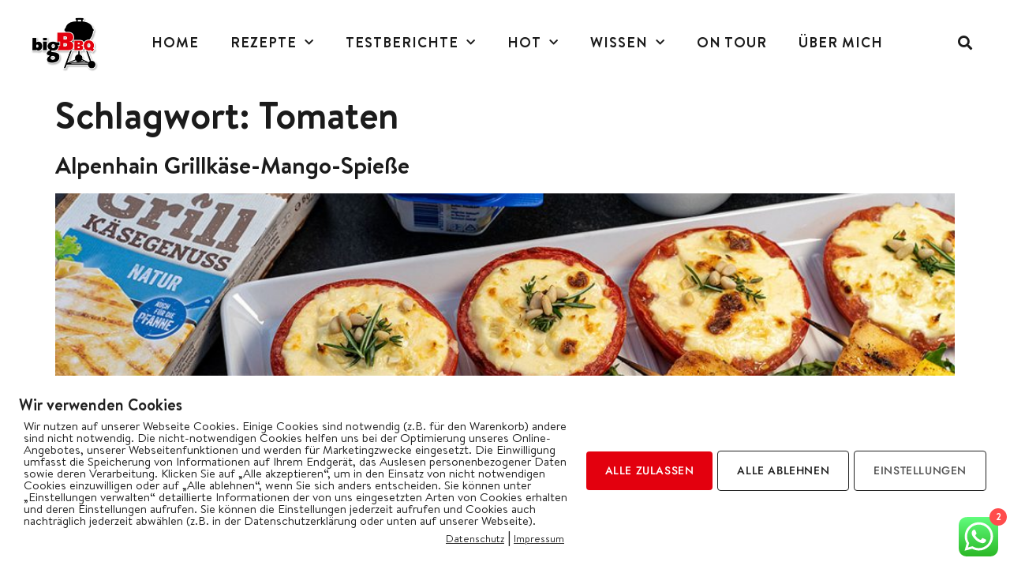

--- FILE ---
content_type: text/html; charset=UTF-8
request_url: https://bigbbq.de/tag/tomaten/
body_size: 34244
content:
<!doctype html>
<html lang="de">
<head>
	<meta charset="UTF-8">
	<meta name="viewport" content="width=device-width, initial-scale=1">
	<link rel="profile" href="https://gmpg.org/xfn/11">
	<meta name='robots' content='index, follow, max-image-preview:large, max-snippet:-1, max-video-preview:-1' />
<script>window._wca = window._wca || [];</script>

	<!-- This site is optimized with the Yoast SEO plugin v26.6 - https://yoast.com/wordpress/plugins/seo/ -->
	<title>Tomaten Archive - bigBBQ</title>
	<link rel="canonical" href="https://bigbbq.de/tag/tomaten/" />
	<meta property="og:locale" content="de_DE" />
	<meta property="og:type" content="article" />
	<meta property="og:title" content="Tomaten Archive - bigBBQ" />
	<meta property="og:url" content="https://bigbbq.de/tag/tomaten/" />
	<meta property="og:site_name" content="bigBBQ" />
	<meta name="twitter:card" content="summary_large_image" />
	<script type="application/ld+json" class="yoast-schema-graph">{"@context":"https://schema.org","@graph":[{"@type":"CollectionPage","@id":"https://bigbbq.de/tag/tomaten/","url":"https://bigbbq.de/tag/tomaten/","name":"Tomaten Archive - bigBBQ","isPartOf":{"@id":"https://bigbbq.de/#website"},"primaryImageOfPage":{"@id":"https://bigbbq.de/tag/tomaten/#primaryimage"},"image":{"@id":"https://bigbbq.de/tag/tomaten/#primaryimage"},"thumbnailUrl":"https://bigbbq.de/wp-content/uploads/2021/07/A2109971.jpg","breadcrumb":{"@id":"https://bigbbq.de/tag/tomaten/#breadcrumb"},"inLanguage":"de"},{"@type":"ImageObject","inLanguage":"de","@id":"https://bigbbq.de/tag/tomaten/#primaryimage","url":"https://bigbbq.de/wp-content/uploads/2021/07/A2109971.jpg","contentUrl":"https://bigbbq.de/wp-content/uploads/2021/07/A2109971.jpg","width":1200,"height":800},{"@type":"BreadcrumbList","@id":"https://bigbbq.de/tag/tomaten/#breadcrumb","itemListElement":[{"@type":"ListItem","position":1,"name":"Startseite","item":"https://bigbbq.de/"},{"@type":"ListItem","position":2,"name":"Tomaten"}]},{"@type":"WebSite","@id":"https://bigbbq.de/#website","url":"https://bigbbq.de/","name":"bigBBQ","description":"Grillen, BBQ und Outdoor Living","publisher":{"@id":"https://bigbbq.de/#organization"},"potentialAction":[{"@type":"SearchAction","target":{"@type":"EntryPoint","urlTemplate":"https://bigbbq.de/?s={search_term_string}"},"query-input":{"@type":"PropertyValueSpecification","valueRequired":true,"valueName":"search_term_string"}}],"inLanguage":"de"},{"@type":"Organization","@id":"https://bigbbq.de/#organization","name":"bigBBQ","url":"https://bigbbq.de/","logo":{"@type":"ImageObject","inLanguage":"de","@id":"https://bigbbq.de/#/schema/logo/image/","url":"https://bigbbq.de/wp-content/uploads/2021/12/cropped-bigBBQ_Logo_gross_001.png","contentUrl":"https://bigbbq.de/wp-content/uploads/2021/12/cropped-bigBBQ_Logo_gross_001.png","width":348,"height":280,"caption":"bigBBQ"},"image":{"@id":"https://bigbbq.de/#/schema/logo/image/"}}]}</script>
	<!-- / Yoast SEO plugin. -->


<link rel="alternate" type="application/rss+xml" title="bigBBQ &raquo; Feed" href="https://bigbbq.de/feed/" />
<link rel="alternate" type="application/rss+xml" title="bigBBQ &raquo; Kommentar-Feed" href="https://bigbbq.de/comments/feed/" />
<link rel="alternate" type="application/rss+xml" title="bigBBQ &raquo; Schlagwort-Feed zu Tomaten" href="https://bigbbq.de/tag/tomaten/feed/" />
<style id='wp-img-auto-sizes-contain-inline-css'>
img:is([sizes=auto i],[sizes^="auto," i]){contain-intrinsic-size:3000px 1500px}
/*# sourceURL=wp-img-auto-sizes-contain-inline-css */
</style>
<link rel='stylesheet' id='german-market-blocks-integrations-css' href='https://bigbbq.de/wp-content/plugins/woocommerce-german-market/german-market-blocks/build/integrations.css?ver=3.53' media='all' />
<link rel='stylesheet' id='german-market-checkout-block-checkboxes-css' href='https://bigbbq.de/wp-content/plugins/woocommerce-german-market/german-market-blocks/build/blocks/checkout-checkboxes/style-index.css?ver=3.53' media='all' />
<link rel='stylesheet' id='german-market-product-charging-device-css' href='https://bigbbq.de/wp-content/plugins/woocommerce-german-market/german-market-blocks/build/blocks/product-charging-device/style-index.css?ver=3.53' media='all' />
<link rel='stylesheet' id='hello-elementor-theme-style-css' href='https://bigbbq.de/wp-content/themes/hello-elementor/assets/css/theme.css?ver=3.4.5' media='all' />
<link rel='stylesheet' id='jet-menu-hello-css' href='https://bigbbq.de/wp-content/plugins/jet-menu/integration/themes/hello-elementor/assets/css/style.css?ver=2.4.18' media='all' />
<link rel='stylesheet' id='ht_ctc_main_css-css' href='https://bigbbq.de/wp-content/plugins/click-to-chat-for-whatsapp/new/inc/assets/css/main.css?ver=4.34' media='all' />
<link rel='stylesheet' id='sbi_styles-css' href='https://bigbbq.de/wp-content/plugins/instagram-feed/css/sbi-styles.min.css?ver=6.10.0' media='all' />
<style id='wp-emoji-styles-inline-css'>

	img.wp-smiley, img.emoji {
		display: inline !important;
		border: none !important;
		box-shadow: none !important;
		height: 1em !important;
		width: 1em !important;
		margin: 0 0.07em !important;
		vertical-align: -0.1em !important;
		background: none !important;
		padding: 0 !important;
	}
/*# sourceURL=wp-emoji-styles-inline-css */
</style>
<link rel='stylesheet' id='wp-block-library-css' href='https://bigbbq.de/wp-includes/css/dist/block-library/style.min.css?ver=6.9' media='all' />
<link rel='stylesheet' id='mediaelement-css' href='https://bigbbq.de/wp-includes/js/mediaelement/mediaelementplayer-legacy.min.css?ver=4.2.17' media='all' />
<link rel='stylesheet' id='wp-mediaelement-css' href='https://bigbbq.de/wp-includes/js/mediaelement/wp-mediaelement.min.css?ver=6.9' media='all' />
<style id='jetpack-sharing-buttons-style-inline-css'>
.jetpack-sharing-buttons__services-list{display:flex;flex-direction:row;flex-wrap:wrap;gap:0;list-style-type:none;margin:5px;padding:0}.jetpack-sharing-buttons__services-list.has-small-icon-size{font-size:12px}.jetpack-sharing-buttons__services-list.has-normal-icon-size{font-size:16px}.jetpack-sharing-buttons__services-list.has-large-icon-size{font-size:24px}.jetpack-sharing-buttons__services-list.has-huge-icon-size{font-size:36px}@media print{.jetpack-sharing-buttons__services-list{display:none!important}}.editor-styles-wrapper .wp-block-jetpack-sharing-buttons{gap:0;padding-inline-start:0}ul.jetpack-sharing-buttons__services-list.has-background{padding:1.25em 2.375em}
/*# sourceURL=https://bigbbq.de/wp-content/plugins/jetpack/_inc/blocks/sharing-buttons/view.css */
</style>
<style id='global-styles-inline-css'>
:root{--wp--preset--aspect-ratio--square: 1;--wp--preset--aspect-ratio--4-3: 4/3;--wp--preset--aspect-ratio--3-4: 3/4;--wp--preset--aspect-ratio--3-2: 3/2;--wp--preset--aspect-ratio--2-3: 2/3;--wp--preset--aspect-ratio--16-9: 16/9;--wp--preset--aspect-ratio--9-16: 9/16;--wp--preset--color--black: #000000;--wp--preset--color--cyan-bluish-gray: #abb8c3;--wp--preset--color--white: #ffffff;--wp--preset--color--pale-pink: #f78da7;--wp--preset--color--vivid-red: #cf2e2e;--wp--preset--color--luminous-vivid-orange: #ff6900;--wp--preset--color--luminous-vivid-amber: #fcb900;--wp--preset--color--light-green-cyan: #7bdcb5;--wp--preset--color--vivid-green-cyan: #00d084;--wp--preset--color--pale-cyan-blue: #8ed1fc;--wp--preset--color--vivid-cyan-blue: #0693e3;--wp--preset--color--vivid-purple: #9b51e0;--wp--preset--gradient--vivid-cyan-blue-to-vivid-purple: linear-gradient(135deg,rgb(6,147,227) 0%,rgb(155,81,224) 100%);--wp--preset--gradient--light-green-cyan-to-vivid-green-cyan: linear-gradient(135deg,rgb(122,220,180) 0%,rgb(0,208,130) 100%);--wp--preset--gradient--luminous-vivid-amber-to-luminous-vivid-orange: linear-gradient(135deg,rgb(252,185,0) 0%,rgb(255,105,0) 100%);--wp--preset--gradient--luminous-vivid-orange-to-vivid-red: linear-gradient(135deg,rgb(255,105,0) 0%,rgb(207,46,46) 100%);--wp--preset--gradient--very-light-gray-to-cyan-bluish-gray: linear-gradient(135deg,rgb(238,238,238) 0%,rgb(169,184,195) 100%);--wp--preset--gradient--cool-to-warm-spectrum: linear-gradient(135deg,rgb(74,234,220) 0%,rgb(151,120,209) 20%,rgb(207,42,186) 40%,rgb(238,44,130) 60%,rgb(251,105,98) 80%,rgb(254,248,76) 100%);--wp--preset--gradient--blush-light-purple: linear-gradient(135deg,rgb(255,206,236) 0%,rgb(152,150,240) 100%);--wp--preset--gradient--blush-bordeaux: linear-gradient(135deg,rgb(254,205,165) 0%,rgb(254,45,45) 50%,rgb(107,0,62) 100%);--wp--preset--gradient--luminous-dusk: linear-gradient(135deg,rgb(255,203,112) 0%,rgb(199,81,192) 50%,rgb(65,88,208) 100%);--wp--preset--gradient--pale-ocean: linear-gradient(135deg,rgb(255,245,203) 0%,rgb(182,227,212) 50%,rgb(51,167,181) 100%);--wp--preset--gradient--electric-grass: linear-gradient(135deg,rgb(202,248,128) 0%,rgb(113,206,126) 100%);--wp--preset--gradient--midnight: linear-gradient(135deg,rgb(2,3,129) 0%,rgb(40,116,252) 100%);--wp--preset--font-size--small: 13px;--wp--preset--font-size--medium: 20px;--wp--preset--font-size--large: 36px;--wp--preset--font-size--x-large: 42px;--wp--preset--spacing--20: 0.44rem;--wp--preset--spacing--30: 0.67rem;--wp--preset--spacing--40: 1rem;--wp--preset--spacing--50: 1.5rem;--wp--preset--spacing--60: 2.25rem;--wp--preset--spacing--70: 3.38rem;--wp--preset--spacing--80: 5.06rem;--wp--preset--shadow--natural: 6px 6px 9px rgba(0, 0, 0, 0.2);--wp--preset--shadow--deep: 12px 12px 50px rgba(0, 0, 0, 0.4);--wp--preset--shadow--sharp: 6px 6px 0px rgba(0, 0, 0, 0.2);--wp--preset--shadow--outlined: 6px 6px 0px -3px rgb(255, 255, 255), 6px 6px rgb(0, 0, 0);--wp--preset--shadow--crisp: 6px 6px 0px rgb(0, 0, 0);}:root { --wp--style--global--content-size: 800px;--wp--style--global--wide-size: 1200px; }:where(body) { margin: 0; }.wp-site-blocks > .alignleft { float: left; margin-right: 2em; }.wp-site-blocks > .alignright { float: right; margin-left: 2em; }.wp-site-blocks > .aligncenter { justify-content: center; margin-left: auto; margin-right: auto; }:where(.wp-site-blocks) > * { margin-block-start: 24px; margin-block-end: 0; }:where(.wp-site-blocks) > :first-child { margin-block-start: 0; }:where(.wp-site-blocks) > :last-child { margin-block-end: 0; }:root { --wp--style--block-gap: 24px; }:root :where(.is-layout-flow) > :first-child{margin-block-start: 0;}:root :where(.is-layout-flow) > :last-child{margin-block-end: 0;}:root :where(.is-layout-flow) > *{margin-block-start: 24px;margin-block-end: 0;}:root :where(.is-layout-constrained) > :first-child{margin-block-start: 0;}:root :where(.is-layout-constrained) > :last-child{margin-block-end: 0;}:root :where(.is-layout-constrained) > *{margin-block-start: 24px;margin-block-end: 0;}:root :where(.is-layout-flex){gap: 24px;}:root :where(.is-layout-grid){gap: 24px;}.is-layout-flow > .alignleft{float: left;margin-inline-start: 0;margin-inline-end: 2em;}.is-layout-flow > .alignright{float: right;margin-inline-start: 2em;margin-inline-end: 0;}.is-layout-flow > .aligncenter{margin-left: auto !important;margin-right: auto !important;}.is-layout-constrained > .alignleft{float: left;margin-inline-start: 0;margin-inline-end: 2em;}.is-layout-constrained > .alignright{float: right;margin-inline-start: 2em;margin-inline-end: 0;}.is-layout-constrained > .aligncenter{margin-left: auto !important;margin-right: auto !important;}.is-layout-constrained > :where(:not(.alignleft):not(.alignright):not(.alignfull)){max-width: var(--wp--style--global--content-size);margin-left: auto !important;margin-right: auto !important;}.is-layout-constrained > .alignwide{max-width: var(--wp--style--global--wide-size);}body .is-layout-flex{display: flex;}.is-layout-flex{flex-wrap: wrap;align-items: center;}.is-layout-flex > :is(*, div){margin: 0;}body .is-layout-grid{display: grid;}.is-layout-grid > :is(*, div){margin: 0;}body{padding-top: 0px;padding-right: 0px;padding-bottom: 0px;padding-left: 0px;}a:where(:not(.wp-element-button)){text-decoration: underline;}:root :where(.wp-element-button, .wp-block-button__link){background-color: #32373c;border-width: 0;color: #fff;font-family: inherit;font-size: inherit;font-style: inherit;font-weight: inherit;letter-spacing: inherit;line-height: inherit;padding-top: calc(0.667em + 2px);padding-right: calc(1.333em + 2px);padding-bottom: calc(0.667em + 2px);padding-left: calc(1.333em + 2px);text-decoration: none;text-transform: inherit;}.has-black-color{color: var(--wp--preset--color--black) !important;}.has-cyan-bluish-gray-color{color: var(--wp--preset--color--cyan-bluish-gray) !important;}.has-white-color{color: var(--wp--preset--color--white) !important;}.has-pale-pink-color{color: var(--wp--preset--color--pale-pink) !important;}.has-vivid-red-color{color: var(--wp--preset--color--vivid-red) !important;}.has-luminous-vivid-orange-color{color: var(--wp--preset--color--luminous-vivid-orange) !important;}.has-luminous-vivid-amber-color{color: var(--wp--preset--color--luminous-vivid-amber) !important;}.has-light-green-cyan-color{color: var(--wp--preset--color--light-green-cyan) !important;}.has-vivid-green-cyan-color{color: var(--wp--preset--color--vivid-green-cyan) !important;}.has-pale-cyan-blue-color{color: var(--wp--preset--color--pale-cyan-blue) !important;}.has-vivid-cyan-blue-color{color: var(--wp--preset--color--vivid-cyan-blue) !important;}.has-vivid-purple-color{color: var(--wp--preset--color--vivid-purple) !important;}.has-black-background-color{background-color: var(--wp--preset--color--black) !important;}.has-cyan-bluish-gray-background-color{background-color: var(--wp--preset--color--cyan-bluish-gray) !important;}.has-white-background-color{background-color: var(--wp--preset--color--white) !important;}.has-pale-pink-background-color{background-color: var(--wp--preset--color--pale-pink) !important;}.has-vivid-red-background-color{background-color: var(--wp--preset--color--vivid-red) !important;}.has-luminous-vivid-orange-background-color{background-color: var(--wp--preset--color--luminous-vivid-orange) !important;}.has-luminous-vivid-amber-background-color{background-color: var(--wp--preset--color--luminous-vivid-amber) !important;}.has-light-green-cyan-background-color{background-color: var(--wp--preset--color--light-green-cyan) !important;}.has-vivid-green-cyan-background-color{background-color: var(--wp--preset--color--vivid-green-cyan) !important;}.has-pale-cyan-blue-background-color{background-color: var(--wp--preset--color--pale-cyan-blue) !important;}.has-vivid-cyan-blue-background-color{background-color: var(--wp--preset--color--vivid-cyan-blue) !important;}.has-vivid-purple-background-color{background-color: var(--wp--preset--color--vivid-purple) !important;}.has-black-border-color{border-color: var(--wp--preset--color--black) !important;}.has-cyan-bluish-gray-border-color{border-color: var(--wp--preset--color--cyan-bluish-gray) !important;}.has-white-border-color{border-color: var(--wp--preset--color--white) !important;}.has-pale-pink-border-color{border-color: var(--wp--preset--color--pale-pink) !important;}.has-vivid-red-border-color{border-color: var(--wp--preset--color--vivid-red) !important;}.has-luminous-vivid-orange-border-color{border-color: var(--wp--preset--color--luminous-vivid-orange) !important;}.has-luminous-vivid-amber-border-color{border-color: var(--wp--preset--color--luminous-vivid-amber) !important;}.has-light-green-cyan-border-color{border-color: var(--wp--preset--color--light-green-cyan) !important;}.has-vivid-green-cyan-border-color{border-color: var(--wp--preset--color--vivid-green-cyan) !important;}.has-pale-cyan-blue-border-color{border-color: var(--wp--preset--color--pale-cyan-blue) !important;}.has-vivid-cyan-blue-border-color{border-color: var(--wp--preset--color--vivid-cyan-blue) !important;}.has-vivid-purple-border-color{border-color: var(--wp--preset--color--vivid-purple) !important;}.has-vivid-cyan-blue-to-vivid-purple-gradient-background{background: var(--wp--preset--gradient--vivid-cyan-blue-to-vivid-purple) !important;}.has-light-green-cyan-to-vivid-green-cyan-gradient-background{background: var(--wp--preset--gradient--light-green-cyan-to-vivid-green-cyan) !important;}.has-luminous-vivid-amber-to-luminous-vivid-orange-gradient-background{background: var(--wp--preset--gradient--luminous-vivid-amber-to-luminous-vivid-orange) !important;}.has-luminous-vivid-orange-to-vivid-red-gradient-background{background: var(--wp--preset--gradient--luminous-vivid-orange-to-vivid-red) !important;}.has-very-light-gray-to-cyan-bluish-gray-gradient-background{background: var(--wp--preset--gradient--very-light-gray-to-cyan-bluish-gray) !important;}.has-cool-to-warm-spectrum-gradient-background{background: var(--wp--preset--gradient--cool-to-warm-spectrum) !important;}.has-blush-light-purple-gradient-background{background: var(--wp--preset--gradient--blush-light-purple) !important;}.has-blush-bordeaux-gradient-background{background: var(--wp--preset--gradient--blush-bordeaux) !important;}.has-luminous-dusk-gradient-background{background: var(--wp--preset--gradient--luminous-dusk) !important;}.has-pale-ocean-gradient-background{background: var(--wp--preset--gradient--pale-ocean) !important;}.has-electric-grass-gradient-background{background: var(--wp--preset--gradient--electric-grass) !important;}.has-midnight-gradient-background{background: var(--wp--preset--gradient--midnight) !important;}.has-small-font-size{font-size: var(--wp--preset--font-size--small) !important;}.has-medium-font-size{font-size: var(--wp--preset--font-size--medium) !important;}.has-large-font-size{font-size: var(--wp--preset--font-size--large) !important;}.has-x-large-font-size{font-size: var(--wp--preset--font-size--x-large) !important;}
:root :where(.wp-block-pullquote){font-size: 1.5em;line-height: 1.6;}
/*# sourceURL=global-styles-inline-css */
</style>
<link rel='stylesheet' id='email-subscribers-css' href='https://bigbbq.de/wp-content/plugins/email-subscribers/lite/public/css/email-subscribers-public.css?ver=5.9.11' media='all' />
<link rel='stylesheet' id='pixelmate-public-css-css' href='https://bigbbq.de/wp-content/plugins/pixelmate/public//assets/css/pixelmate.css?ver=6.9' media='all' />
<link rel='stylesheet' id='woocommerce-layout-css' href='https://bigbbq.de/wp-content/plugins/woocommerce/assets/css/woocommerce-layout.css?ver=10.4.3' media='all' />
<style id='woocommerce-layout-inline-css'>

	.infinite-scroll .woocommerce-pagination {
		display: none;
	}
/*# sourceURL=woocommerce-layout-inline-css */
</style>
<link rel='stylesheet' id='woocommerce-smallscreen-css' href='https://bigbbq.de/wp-content/plugins/woocommerce/assets/css/woocommerce-smallscreen.css?ver=10.4.3' media='only screen and (max-width: 768px)' />
<link rel='stylesheet' id='woocommerce-general-css' href='https://bigbbq.de/wp-content/plugins/woocommerce/assets/css/woocommerce.css?ver=10.4.3' media='all' />
<style id='woocommerce-inline-inline-css'>
.woocommerce form .form-row .required { visibility: visible; }
/*# sourceURL=woocommerce-inline-inline-css */
</style>
<link rel='stylesheet' id='qi-addons-for-elementor-grid-style-css' href='https://bigbbq.de/wp-content/plugins/qi-addons-for-elementor/assets/css/grid.min.css?ver=1.9.5' media='all' />
<link rel='stylesheet' id='qi-addons-for-elementor-helper-parts-style-css' href='https://bigbbq.de/wp-content/plugins/qi-addons-for-elementor/assets/css/helper-parts.min.css?ver=1.9.5' media='all' />
<link rel='stylesheet' id='qi-addons-for-elementor-style-css' href='https://bigbbq.de/wp-content/plugins/qi-addons-for-elementor/assets/css/main.min.css?ver=1.9.5' media='all' />
<link rel='stylesheet' id='hello-elementor-css' href='https://bigbbq.de/wp-content/themes/hello-elementor/assets/css/reset.css?ver=3.4.5' media='all' />
<link rel='stylesheet' id='hello-elementor-header-footer-css' href='https://bigbbq.de/wp-content/themes/hello-elementor/assets/css/header-footer.css?ver=3.4.5' media='all' />
<link rel='stylesheet' id='elementor-frontend-css' href='https://bigbbq.de/wp-content/plugins/elementor/assets/css/frontend.min.css?ver=3.33.5' media='all' />
<link rel='stylesheet' id='elementor-post-19631-css' href='https://bigbbq.de/wp-content/uploads/elementor/css/post-19631.css?ver=1769333731' media='all' />
<link rel='stylesheet' id='jet-menu-public-styles-css' href='https://bigbbq.de/wp-content/plugins/jet-menu/assets/public/css/public.css?ver=2.4.18' media='all' />
<link rel='stylesheet' id='widget-image-css' href='https://bigbbq.de/wp-content/plugins/elementor/assets/css/widget-image.min.css?ver=3.33.5' media='all' />
<link rel='stylesheet' id='widget-nav-menu-css' href='https://bigbbq.de/wp-content/plugins/elementor-pro/assets/css/widget-nav-menu.min.css?ver=3.33.2' media='all' />
<link rel='stylesheet' id='widget-search-form-css' href='https://bigbbq.de/wp-content/plugins/elementor-pro/assets/css/widget-search-form.min.css?ver=3.33.2' media='all' />
<link rel='stylesheet' id='elementor-icons-shared-0-css' href='https://bigbbq.de/wp-content/plugins/elementor/assets/lib/font-awesome/css/fontawesome.min.css?ver=5.15.3' media='all' />
<link rel='stylesheet' id='elementor-icons-fa-solid-css' href='https://bigbbq.de/wp-content/plugins/elementor/assets/lib/font-awesome/css/solid.min.css?ver=5.15.3' media='all' />
<link rel='stylesheet' id='e-sticky-css' href='https://bigbbq.de/wp-content/plugins/elementor-pro/assets/css/modules/sticky.min.css?ver=3.33.2' media='all' />
<link rel='stylesheet' id='widget-icon-list-css' href='https://bigbbq.de/wp-content/plugins/elementor/assets/css/widget-icon-list.min.css?ver=3.33.5' media='all' />
<link rel='stylesheet' id='swiper-css' href='https://bigbbq.de/wp-content/plugins/qi-addons-for-elementor/assets/plugins/swiper/8.4.5/swiper.min.css?ver=8.4.5' media='all' />
<link rel='stylesheet' id='e-swiper-css' href='https://bigbbq.de/wp-content/plugins/elementor/assets/css/conditionals/e-swiper.min.css?ver=3.33.5' media='all' />
<link rel='stylesheet' id='widget-gallery-css' href='https://bigbbq.de/wp-content/plugins/elementor-pro/assets/css/widget-gallery.min.css?ver=3.33.2' media='all' />
<link rel='stylesheet' id='elementor-gallery-css' href='https://bigbbq.de/wp-content/plugins/elementor/assets/lib/e-gallery/css/e-gallery.min.css?ver=1.2.0' media='all' />
<link rel='stylesheet' id='e-transitions-css' href='https://bigbbq.de/wp-content/plugins/elementor-pro/assets/css/conditionals/transitions.min.css?ver=3.33.2' media='all' />
<link rel='stylesheet' id='widget-image-box-css' href='https://bigbbq.de/wp-content/plugins/elementor/assets/css/widget-image-box.min.css?ver=3.33.5' media='all' />
<link rel='stylesheet' id='widget-heading-css' href='https://bigbbq.de/wp-content/plugins/elementor/assets/css/widget-heading.min.css?ver=3.33.5' media='all' />
<link rel='stylesheet' id='widget-social-icons-css' href='https://bigbbq.de/wp-content/plugins/elementor/assets/css/widget-social-icons.min.css?ver=3.33.5' media='all' />
<link rel='stylesheet' id='e-apple-webkit-css' href='https://bigbbq.de/wp-content/plugins/elementor/assets/css/conditionals/apple-webkit.min.css?ver=3.33.5' media='all' />
<link rel='stylesheet' id='elementor-icons-css' href='https://bigbbq.de/wp-content/plugins/elementor/assets/lib/eicons/css/elementor-icons.min.css?ver=5.44.0' media='all' />
<link rel='stylesheet' id='sbistyles-css' href='https://bigbbq.de/wp-content/plugins/instagram-feed/css/sbi-styles.min.css?ver=6.10.0' media='all' />
<link rel='stylesheet' id='elementor-post-19661-css' href='https://bigbbq.de/wp-content/uploads/elementor/css/post-19661.css?ver=1769333732' media='all' />
<link rel='stylesheet' id='elementor-post-19697-css' href='https://bigbbq.de/wp-content/uploads/elementor/css/post-19697.css?ver=1769333732' media='all' />
<link rel='stylesheet' id='tablepress-default-css' href='https://bigbbq.de/wp-content/tablepress-combined.min.css?ver=40' media='all' />
<link rel='stylesheet' id='german-market-blocks-order-button-position-css' href='https://bigbbq.de/wp-content/plugins/woocommerce-german-market/german-market-blocks/additional-css/order-button-checkout-fields.css?ver=3.53' media='all' />
<link rel='stylesheet' id='woocommerce-de_frontend_styles-css' href='https://bigbbq.de/wp-content/plugins/woocommerce-german-market/css/frontend.min.css?ver=3.53' media='all' />
<link rel='stylesheet' id='ekit-widget-styles-css' href='https://bigbbq.de/wp-content/plugins/elementskit-lite/widgets/init/assets/css/widget-styles.css?ver=3.7.7' media='all' />
<link rel='stylesheet' id='ekit-widget-styles-pro-css' href='https://bigbbq.de/wp-content/plugins/elementskit/widgets/init/assets/css/widget-styles-pro.css?ver=4.1.2' media='all' />
<link rel='stylesheet' id='ekit-responsive-css' href='https://bigbbq.de/wp-content/plugins/elementskit-lite/widgets/init/assets/css/responsive.css?ver=3.7.7' media='all' />
<link rel='stylesheet' id='elementor-gf-local-jost-css' href='//bigbbq.de/wp-content/uploads/omgf/elementor-gf-local-jost/elementor-gf-local-jost.css?ver=1655214875' media='all' />
<link rel='stylesheet' id='elementor-gf-local-inter-css' href='//bigbbq.de/wp-content/uploads/omgf/elementor-gf-local-inter/elementor-gf-local-inter.css?ver=1655214875' media='all' />
<link rel='stylesheet' id='elementor-gf-local-clickerscript-css' href='//bigbbq.de/wp-content/uploads/omgf/elementor-gf-local-clickerscript/elementor-gf-local-clickerscript.css?ver=1655214875' media='all' />
<link rel='stylesheet' id='elementor-icons-fa-brands-css' href='https://bigbbq.de/wp-content/plugins/elementor/assets/lib/font-awesome/css/brands.min.css?ver=5.15.3' media='all' />
<link rel='stylesheet' id='elementor-icons-fa-regular-css' href='https://bigbbq.de/wp-content/plugins/elementor/assets/lib/font-awesome/css/regular.min.css?ver=5.15.3' media='all' />
<script src="https://bigbbq.de/wp-includes/js/jquery/jquery.min.js?ver=3.7.1" id="jquery-core-js"></script>
<script src="https://bigbbq.de/wp-includes/js/jquery/jquery-migrate.min.js?ver=3.4.1" id="jquery-migrate-js"></script>
<script id="pixelmate-public-js-js-extra">
var js_options = {"google_fonts":[],"flexTracking":[],"flexWerbung":[],"flexNotwendig":[],"flexSonstige":[],"webinaris":"","webinaris_load":"0","pixelmate_script":"0","pixelmate_script_code_head":"","pixelmate_script_code_body":"","pixelmate_script_code_footer":"","pixelmate_script_stats":"0","pixelmate_script_code_head_stats":"","pixelmate_script_code_body_stats":"","pixelmate_script_code_footer_stats":"","pixelmate_tag_manager":"0","pixelmate_gtm":"GTM-0000000","domain":"de","full_domain":"https://bigbbq.de","wpmllang":"no-wpml","gen_banner_aktiv":"1","gen_banner_delay":"0","gen_individuell":"0","gen_heading":"Wir verwenden Cookies","gen_text":"Um diese Website zu betreiben, ist es f\u00fcr uns notwendig Cookies zu verwenden. Einige Cookies sind erforderlich, um die Funktionalit\u00e4t zu gew\u00e4hrleisten, andere brauchen wir f\u00fcr unsere Statistik und wieder andere helfen uns dir nur die Werbung anzuzeigen, die dich interessiert. Mehr erf\u00e4hrst du in unserer \u003Ca href=\"https://bigbbq.de/datenschutzerklaerung/\"\u003EDatenschutzerkl\u00e4rung\u003C/a\u003E.","gen_allow_text":"Alles zulassen","gen_single_text":"Einzeln best\u00e4tigen","gen_deny_text":"Ablehnen","gen_dse_text":"Datenschutz","gen_impressum_text":"Impressum","speicherdauer_der_cookies":"14","cookies_secure":"0","alt_track":"0","pix_settings_check":"","pix_settings_uberschrift":"Cookie Einstellungen","pix_settings_hinweis_dse":"Hier k\u00f6nnen die auf dieser Website verwendeten externen Dienste eingesehen und einzeln zugelassen/abgelehnt werden.","pix_settings_notwendige_c":"nur notwendige Cookies akzeptieren","pix_settings_notwendige_c_text":"","pix_settings_statistik":"Statistik Cookies akzeptieren","pix_settings_statistik_text":"","pix_settings_statistik_aus":null,"pix_settings_werbung":"Marketing Cookies akzeptieren","pix_settings_werbung_text":"","pix_settings_werbung_aus":null,"pix_settings_videos":"Externe Medien akzeptieren","pix_settings_videos_text":"","pix_settings_videos_aus":null,"pix_settings_sonstige":"Sonstigen externen Content akzeptieren","pix_settings_sonstige_text":"","pix_settings_sonstige_aus":null,"pix_settings_speichern_button":"speichern","pix_settings_more":"mehr","pix_settings_dse_ex":"Datenschutzerkl\u00e4rung","design_pos":"Unten (volle Breite)","elmentor_popup_id":"","pixelmate_logo_check":"1","pixelmate_logo":"https://bigbbq.de/wp-content/uploads/2021/12/cropped-bigBBQ_Logo_gross_001.png","banner_padding_oben":"24","box_margin":"0px 0px 0px 0px","box_border_width":"0px 0px 0px 0px","box_border_style":"solid","box_border_color":"#000000","box_padding":"24px 24px 24px 24px","box_border_radius":"4px 4px 4px 4px","box_bg_color":"#ffffff","box_color_title":"#212121","box_color_text":"#212121","box_bg_verlauf":"0","box_bg_verlauf_1":"#ffffff","box_bg_verlauf_2":"#ffffff","box_shadow":"0","box_shadow_h":"5","box_shadow_v":"5","box_shadow_blur":"15","box_shadow_color":"#eee","box_h_font_size":"20","box_font_size":"15","box_line_height":"1","pixelmate_text_align":"left","cb_aktiv":"1","cb_position":"unten links","cb_font_size":"14","cb_background":"#FFFFFF","cb_color":"#212121","cb_important":"1","btn_bg_color":"#e3000e","btn_color":"white","btn_border_color":"rgba(0,0,0,0.06)","btn_border_width":"0","btn_border_radius":"4","btn_deny_bg_color":"#ffffff","btn_deny_color":"#212121","btn_deny_border_color":"#212121","btn_deny_border_width":"1","btn_deny_border_radius":"4","btn_set_bg_color":"#ffffff","btn_set_color":"#555555","btn_set_border_color":"#212121","btn_set_border_width":"1","btn_set_border_radius":"4","ga":"0","gaText":null,"gaId":"UA-000000","ga2":null,"gaId2":null,"gaAno":"1","google_optimize_aktivieren":"0","google_optimize_id":"000000","ga_cookie_duration":"730","ga_cookies_ssl":"0","media_youtube":"1","media_youtube_text":"YouTube ist eine Videohosting Plattform. Durch die externe Einbindung von Videos werden personenbezogene Daten an YouTube \u00fcbermittelt.","media_vimeo":"0","media_vimeo_text":"Vimeo ist eine Videohosting Plattform. Durch die externe Einbindung von Videos werden personenbezogene Daten an Vimeo \u00fcbermittelt.","media_twitter":"0","media_twitter_text":"Twitter ist ein Nachrichtendienst. Durch das einbetten von Twitter Beitr\u00e4gen auf unserer Website werden personenbezogene Daten an Twitter \u00fcbermittelt.","media_gmaps":"0","media_gmaps_text":"Wir haben auf unserer Website interaktive Karten mit Hilfe von Google Maps der Google LLC. (\u201eGoogle\u201c) integriert. Die Karten werden nur angezeigt, wenn Sie dem Setzen und Auslesen von Cookies durch Google zustimmen. Dadurch k\u00f6nnen personenbezogene Daten an Google \u00fcbermittelt werden.","media_osm":"0","media_osm_text":"Durch die Einbettung von Google Maps auf unserer Website werden personenbezogene Daten an Google \u00fcbermittelt.","media_calendly":"0","media_calendly_text":"Calendly ist Buchungstool. Durch die Einbettung auf unserer Website werden personenbezogene Daten an Calendly \u00fcbermittelt.","media_xing_events":"0","media_xing_events_text":"Durch die Einbettung von Xing werden personenbezogene Daten an Xing \u00fcbermittelt.","media_libsyn":"0","media_libsyn_text":"Durch die Einbettung des Podcast Players von Libsyn werden personenbezogene Daten an Libsyn \u00fcbermittelt.","media_trustindex":"0","media_trustindex_text":"Durch die Einbettung der Google Reviews werden Daten an Trustindex.io \u00fcbermittelt.","media_recaptcha":"0","media_recaptcha_text":"ReCaptcha muss auf unserer Website geladen werden, um Kontaktanfragen zu versenden.","dse_extern":"","dse_extern_url":null,"impressum_extern":"","impressum_extern_url":null,"fb":"0","fbText":null,"fbId":"00000000","fb_opt_out":"","fb_consent_mode":null,"csp":"0","csp_admin":"","youtubeIn":"0","youtubeHeading":null,"youtubeText":null,"vimeoIn":"","vimeoHeading":null,"vimeoText":null,"wlVimeo":"0","wlYoutube":"0","wlGmaps":"0","wlReCaptcha":"1","dse":"https://bigbbq.de/datenschutzerklaerung/","impressum":"https://bigbbq.de/impressum/","protokoll":"","txt_cookie_banner_heading":"Wir verwenden Cookies","txt_cookie_banner":"Wir nutzen auf unserer Webseite Cookies. Einige Cookies sind notwendig (z.B. f\u00fcr den Warenkorb) andere sind nicht notwendig. Die nicht-notwendigen Cookies helfen uns bei der Optimierung unseres Online-Angebotes, unserer Webseitenfunktionen und werden f\u00fcr Marketingzwecke eingesetzt.\nDie Einwilligung umfasst die Speicherung von Informationen auf Ihrem Endger\u00e4t, das Auslesen personenbezogener Daten sowie deren Verarbeitung. \nKlicken Sie auf \u201eAlle akzeptieren\u201c, um in den Einsatz von nicht notwendigen Cookies einzuwilligen oder auf \u201eAlle ablehnen\u201c, wenn Sie sich anders entscheiden.\nSie k\u00f6nnen unter \u201eEinstellungen verwalten\u201c detaillierte Informationen der von uns eingesetzten Arten von Cookies erhalten und deren Einstellungen aufrufen. \nSie k\u00f6nnen die Einstellungen jederzeit aufrufen und Cookies auch nachtr\u00e4glich jederzeit abw\u00e4hlen (z.B. in der Datenschutzerkl\u00e4rung oder unten auf unserer Webseite).","txt_btn_allow":"Alle akzeptieren","txt_btn_deny":"Alle ablehnen","txt_btn_settings":"Einstellungen","txt_datenschutz":"Datenschutz","txt_impressum":"Impressum","txt_datenschutz_hinweis":"Mehr Informationen zu den verwendeten Diensten auf dieser Website stehen in der Datenschutzerkl\u00e4rung.","txt_allow":"Akzeptieren","txt_youtube_heading":"YouTube aktivieren?","txt_youtube_content":"YouTube Videos k\u00f6nnen nur angezeigt werden, wenn Cookies gesetzt werden d\u00fcrfen.","txt_youtube_footer":"Wenn YouTube f\u00fcr diese Website aktiviert wurde, werden Daten an YouTube \u00fcbermittelt und ausgewertet. Mehr dazu in der Datenschutzerkl\u00e4rung von YouTube:","txt_vimeo_heading":"Vimeo aktivieren?","txt_vimeo_content":"Vimeo Videos k\u00f6nnen nur angezeigt werden, wenn Cookies gesetzt werden d\u00fcrfen.","txt_vimeo_footer":"Wenn Vimeo auf dieser Website aktiviert wird, werden personenbezogene Daten zu Vimeo \u00fcbermittelt und ausgewertet. Mehr dazu in der Vimeo Datenschutzerkl\u00e4rung: ","txt_gmaps_heading":"Google Maps aktivieren?","txt_gmaps_content":"Google Maps kann nur aktiviert werden, wenn Cookies gesetzt werden d\u00fcrfen.","txt_gmaps_footer":"Wenn Google Maps aktiviert wurde, werden personenbezogene Daten an Google gesendet und verarbeitet. Mehr dazu in der Datenschutzerkl\u00e4rung von Google:","txt_osm_heading":"Open Street Maps aktivieren?","txt_osm_content":"Hier w\u00fcrden wir gerne eine Karte von Open Street Maps anzeigen und daf\u00fcr Cookies setzen. ","txt_osm_footer":"Wenn Open Street Maps f\u00fcr diese Seite aktiviert ist, werden personenbezogene Daten an openstreetmap.de \u00fcbermittelt und verarbeitet. Weitere Informationen findest du in den Datenschutzbestimmungen von OpenStreetMap: ","txt_twitter_heading":"Twitter aktivieren?","txt_twitter_content":"Hier w\u00fcrden wir gerne Inhalte von Twitter anzeigen.","txt_twitter_footer":"Wenn diese Inhalte auf dieser Website geladen werden d\u00fcrfen, wird eine externe Verbindung zu Twitter hergestellt und es k\u00f6nnen Cookies gesetzt werden.","txt_libsyn_heading":"Libsyn Podcast aktivieren?","txt_libsyn_content":"Hier w\u00fcrden wir gerne den Podcast Player von Libsyn anzeigen. Dazu m\u00fcssen Cookies gesetzt werden und es wird eine externe Verbindung zu Libsyn.com aufgebaut.","txt_libsyn_footer":"Wenn der Podcast Player von Libsyn.com aktiviert wird, werden personenbezogene Daten an Libsyn gesendet und verarbeitet. Mehr dazu findest du hier:","txt_trustindex_heading":"Google Reviews anzeigen?","txt_trustindex_content":"An dieser Stelle w\u00fcrden wir gerne Google Reviews einblenden. Daf\u00fcr muss eine Verbindung zu trustindex.io hergestellt werden.","txt_trustindex_footer":"F\u00fcr mehr Informationen findest du die Datenschutzerkl\u00e4rung von trustindex.io ","txt_here":"hier","txt_more":"mehr erfahren","calendly_h2":"Jetzt buchen","calendly_text":"F\u00fcr Buchungen nutzen wir das externe Tool Calendly. Wenn es aktiviert wird, werden personenbezogene Daten an Calendly \u00fcbermittelt und verarbeitet. ","calendly_btn":"weiter","xing_h2":"Xing Events anzeigen","xing_text":"Um Xing Events auf dieser Website anzeigen zu k\u00f6nnen, m\u00fcssen Cookies gesetzt werden.","xing_btn":"weiter","issingle":"no","pixe_test":{"margin":"0px 0px 0px 0px","border":"0px solid ","padding":"12px 24px 24px 24px","border-radius":"5px","margin-top":"0px","margin-right":"0px","margin-bottom":"0px","margin-left":"0px","border-top":"0px","border-right":"0px","border-bottom":"0px","border-left":"0px","padding-top":"12px","padding-right":"24px","padding-bottom":"24px","padding-left":"24px","background-color":"#ffffff","border-color":"","color":"#0a0a0a","border-style":"solid","border-top-left-radius":"4px","border-bottom-left-radius":"4px","border-top-right-radius":"4px","border-bottom-right-radius":"4px"},"client_ip":"3.141.39.72","wpml_exists":"0","sprachumschalter_aktivieren":"0","ajaxurl":"https://bigbbq.de/wp-admin/admin-ajax.php","nonce":"6a1e61e7d7","elementor":"true","divi_builder":"false"};
//# sourceURL=pixelmate-public-js-js-extra
</script>
<script type="module" async src="https://bigbbq.de/wp-content/plugins/pixelmate/public//assets/js/dist/bundle.js?ver=1.0.0"></script><script src="https://bigbbq.de/wp-content/plugins/woocommerce/assets/js/jquery-blockui/jquery.blockUI.min.js?ver=2.7.0-wc.10.4.3" id="wc-jquery-blockui-js" defer data-wp-strategy="defer"></script>
<script id="wc-add-to-cart-js-extra">
var wc_add_to_cart_params = {"ajax_url":"/wp-admin/admin-ajax.php","wc_ajax_url":"/?wc-ajax=%%endpoint%%","i18n_view_cart":"Warenkorb anzeigen","cart_url":"https://bigbbq.de/cart/","is_cart":"","cart_redirect_after_add":"no"};
//# sourceURL=wc-add-to-cart-js-extra
</script>
<script src="https://bigbbq.de/wp-content/plugins/woocommerce/assets/js/frontend/add-to-cart.min.js?ver=10.4.3" id="wc-add-to-cart-js" defer data-wp-strategy="defer"></script>
<script src="https://bigbbq.de/wp-content/plugins/woocommerce/assets/js/js-cookie/js.cookie.min.js?ver=2.1.4-wc.10.4.3" id="wc-js-cookie-js" defer data-wp-strategy="defer"></script>
<script id="woocommerce-js-extra">
var woocommerce_params = {"ajax_url":"/wp-admin/admin-ajax.php","wc_ajax_url":"/?wc-ajax=%%endpoint%%","i18n_password_show":"Passwort anzeigen","i18n_password_hide":"Passwort ausblenden"};
//# sourceURL=woocommerce-js-extra
</script>
<script src="https://bigbbq.de/wp-content/plugins/woocommerce/assets/js/frontend/woocommerce.min.js?ver=10.4.3" id="woocommerce-js" defer data-wp-strategy="defer"></script>
<script id="WCPAY_ASSETS-js-extra">
var wcpayAssets = {"url":"https://bigbbq.de/wp-content/plugins/woocommerce-payments/dist/"};
//# sourceURL=WCPAY_ASSETS-js-extra
</script>
<script src="https://stats.wp.com/s-202604.js" id="woocommerce-analytics-js" defer data-wp-strategy="defer"></script>
<script id="woocommerce_de_frontend-js-extra">
var sepa_ajax_object = {"ajax_url":"https://bigbbq.de/wp-admin/admin-ajax.php","nonce":"98a90431b2"};
var woocommerce_remove_updated_totals = {"val":"0"};
var woocommerce_payment_update = {"val":"1"};
var german_market_price_variable_products = {"val":"gm_default"};
var german_market_price_variable_theme_extra_element = {"val":".elementor-jet-single-price.jet-woo-builder .price:first-child"};
var german_market_legal_info_product_reviews = {"element":".woocommerce-Reviews .commentlist","activated":"off"};
var ship_different_address = {"message":"\u003Cp class=\"woocommerce-notice woocommerce-notice--info woocommerce-info\" id=\"german-market-puchase-on-account-message\"\u003E\"Lieferung an eine andere Adresse senden\" ist f\u00fcr die gew\u00e4hlte Zahlungsart \"Kauf auf Rechnung\" nicht verf\u00fcgbar und wurde deaktiviert!\u003C/p\u003E","before_element":".woocommerce-checkout-payment"};
//# sourceURL=woocommerce_de_frontend-js-extra
</script>
<script src="https://bigbbq.de/wp-content/plugins/woocommerce-german-market/js/WooCommerce-German-Market-Frontend.min.js?ver=3.53" id="woocommerce_de_frontend-js"></script>
<link rel="https://api.w.org/" href="https://bigbbq.de/wp-json/" /><link rel="alternate" title="JSON" type="application/json" href="https://bigbbq.de/wp-json/wp/v2/tags/715" /><link rel="EditURI" type="application/rsd+xml" title="RSD" href="https://bigbbq.de/xmlrpc.php?rsd" />
<meta name="generator" content="WordPress 6.9" />
<meta name="generator" content="WooCommerce 10.4.3" />
	<style>img#wpstats{display:none}</style>
			<noscript><style>.woocommerce-product-gallery{ opacity: 1 !important; }</style></noscript>
	<meta name="generator" content="Elementor 3.33.5; features: additional_custom_breakpoints; settings: css_print_method-external, google_font-enabled, font_display-auto">
			<style>
				.e-con.e-parent:nth-of-type(n+4):not(.e-lazyloaded):not(.e-no-lazyload),
				.e-con.e-parent:nth-of-type(n+4):not(.e-lazyloaded):not(.e-no-lazyload) * {
					background-image: none !important;
				}
				@media screen and (max-height: 1024px) {
					.e-con.e-parent:nth-of-type(n+3):not(.e-lazyloaded):not(.e-no-lazyload),
					.e-con.e-parent:nth-of-type(n+3):not(.e-lazyloaded):not(.e-no-lazyload) * {
						background-image: none !important;
					}
				}
				@media screen and (max-height: 640px) {
					.e-con.e-parent:nth-of-type(n+2):not(.e-lazyloaded):not(.e-no-lazyload),
					.e-con.e-parent:nth-of-type(n+2):not(.e-lazyloaded):not(.e-no-lazyload) * {
						background-image: none !important;
					}
				}
			</style>
			<link rel="icon" href="https://bigbbq.de/wp-content/uploads/2020/11/cropped-bigBBQ_Logo_Final_Favicon-2-32x32.png" sizes="32x32" />
<link rel="icon" href="https://bigbbq.de/wp-content/uploads/2020/11/cropped-bigBBQ_Logo_Final_Favicon-2-192x192.png" sizes="192x192" />
<link rel="apple-touch-icon" href="https://bigbbq.de/wp-content/uploads/2020/11/cropped-bigBBQ_Logo_Final_Favicon-2-180x180.png" />
<meta name="msapplication-TileImage" content="https://bigbbq.de/wp-content/uploads/2020/11/cropped-bigBBQ_Logo_Final_Favicon-2-270x270.png" />
</head>
<body class="archive tag tag-tomaten tag-715 wp-custom-logo wp-embed-responsive wp-theme-hello-elementor theme-hello-elementor woocommerce-no-js qodef-qi--no-touch qi-addons-for-elementor-1.9.5 hello-elementor-default jet-mega-menu-location elementor-default elementor-kit-19631">


<a class="skip-link screen-reader-text" href="#content">Zum Inhalt springen</a>

		<header data-elementor-type="header" data-elementor-id="19661" class="elementor elementor-19661 elementor-location-header" data-elementor-post-type="elementor_library">
					<section class="elementor-section elementor-top-section elementor-element elementor-element-2f9e8c5a elementor-section-content-middle elementor-hidden-mobile elementor-hidden-tablet elementor-section-boxed elementor-section-height-default elementor-section-height-default" data-id="2f9e8c5a" data-element_type="section" data-settings="{&quot;background_background&quot;:&quot;classic&quot;,&quot;sticky&quot;:&quot;top&quot;,&quot;sticky_on&quot;:[&quot;desktop&quot;,&quot;tablet&quot;,&quot;mobile&quot;],&quot;sticky_offset&quot;:0,&quot;sticky_effects_offset&quot;:0,&quot;sticky_anchor_link_offset&quot;:0}">
						<div class="elementor-container elementor-column-gap-no">
					<div class="elementor-column elementor-col-25 elementor-top-column elementor-element elementor-element-5114b94b" data-id="5114b94b" data-element_type="column">
			<div class="elementor-widget-wrap elementor-element-populated">
						<div class="elementor-element elementor-element-4b4d0780 elementor-widget-mobile__width-initial elementor-widget-tablet__width-initial elementor-widget elementor-widget-theme-site-logo elementor-widget-image" data-id="4b4d0780" data-element_type="widget" data-widget_type="theme-site-logo.default">
				<div class="elementor-widget-container">
											<a href="https://bigbbq.de">
			<img fetchpriority="high" width="348" height="280" src="https://bigbbq.de/wp-content/uploads/2021/12/cropped-bigBBQ_Logo_gross_001.png" class="attachment-full size-full wp-image-19667" alt="" />				</a>
											</div>
				</div>
					</div>
		</div>
				<div class="elementor-column elementor-col-25 elementor-top-column elementor-element elementor-element-6543fb1" data-id="6543fb1" data-element_type="column">
			<div class="elementor-widget-wrap elementor-element-populated">
						<div class="elementor-element elementor-element-b2e409d elementor-nav-menu__align-center elementor-nav-menu--stretch elementor-nav-menu__text-align-center elementor-nav-menu--dropdown-tablet elementor-nav-menu--toggle elementor-nav-menu--burger elementor-widget elementor-widget-nav-menu" data-id="b2e409d" data-element_type="widget" data-settings="{&quot;submenu_icon&quot;:{&quot;value&quot;:&quot;&lt;i class=\&quot;fas fa-chevron-down\&quot; aria-hidden=\&quot;true\&quot;&gt;&lt;\/i&gt;&quot;,&quot;library&quot;:&quot;fa-solid&quot;},&quot;full_width&quot;:&quot;stretch&quot;,&quot;layout&quot;:&quot;horizontal&quot;,&quot;toggle&quot;:&quot;burger&quot;}" data-widget_type="nav-menu.default">
				<div class="elementor-widget-container">
								<nav aria-label="Menü" class="elementor-nav-menu--main elementor-nav-menu__container elementor-nav-menu--layout-horizontal e--pointer-background e--animation-shutter-in-horizontal">
				<ul id="menu-1-b2e409d" class="elementor-nav-menu"><li class="menu-item menu-item-type-custom menu-item-object-custom menu-item-home menu-item-19972"><a href="https://bigbbq.de/" class="elementor-item">Home</a></li>
<li class="menu-item menu-item-type-taxonomy menu-item-object-category menu-item-has-children menu-item-19995"><a href="https://bigbbq.de/category/rezepte/" class="elementor-item">Rezepte</a>
<ul class="sub-menu elementor-nav-menu--dropdown">
	<li class="menu-item menu-item-type-taxonomy menu-item-object-category menu-item-19996"><a href="https://bigbbq.de/category/rezepte/backen-brot-kuchen-co/" class="elementor-sub-item">Backen – Brot, Kuchen &amp; Co.</a></li>
	<li class="menu-item menu-item-type-taxonomy menu-item-object-category menu-item-19997"><a href="https://bigbbq.de/category/rezepte/barbecue/" class="elementor-sub-item">Barbecue</a></li>
	<li class="menu-item menu-item-type-taxonomy menu-item-object-category menu-item-19998"><a href="https://bigbbq.de/category/rezepte/beilagen/" class="elementor-sub-item">Beilagen</a></li>
	<li class="menu-item menu-item-type-taxonomy menu-item-object-category menu-item-19999"><a href="https://bigbbq.de/category/rezepte/burger/" class="elementor-sub-item">Burger</a></li>
	<li class="menu-item menu-item-type-taxonomy menu-item-object-category menu-item-20000"><a href="https://bigbbq.de/category/rezepte/dessert/" class="elementor-sub-item">Dessert</a></li>
	<li class="menu-item menu-item-type-taxonomy menu-item-object-category menu-item-20001"><a href="https://bigbbq.de/category/rezepte/dips-saucen-rubs/" class="elementor-sub-item">Dips, Saucen, Rubs</a></li>
	<li class="menu-item menu-item-type-taxonomy menu-item-object-category menu-item-20002"><a href="https://bigbbq.de/category/rezepte/drinks/" class="elementor-sub-item">Drinks</a></li>
	<li class="menu-item menu-item-type-taxonomy menu-item-object-category menu-item-20004"><a href="https://bigbbq.de/category/rezepte/fingerfood/" class="elementor-sub-item">Fingerfood</a></li>
	<li class="menu-item menu-item-type-taxonomy menu-item-object-category menu-item-19988"><a href="https://bigbbq.de/category/rezepte/fisch/" class="elementor-sub-item">Fisch &amp; Meeresfrüchte</a></li>
	<li class="menu-item menu-item-type-taxonomy menu-item-object-category menu-item-has-children menu-item-19987"><a href="https://bigbbq.de/category/rezepte/fleisch-gerichte/" class="elementor-sub-item">Fleisch-Gerichte</a>
	<ul class="sub-menu elementor-nav-menu--dropdown">
		<li class="menu-item menu-item-type-taxonomy menu-item-object-category menu-item-19989"><a href="https://bigbbq.de/category/rezepte/fleisch-gerichte/geflugel/" class="elementor-sub-item">Geflügel</a></li>
		<li class="menu-item menu-item-type-taxonomy menu-item-object-category menu-item-19990"><a href="https://bigbbq.de/category/rezepte/fleisch-gerichte/hackfleisch/" class="elementor-sub-item">Hackfleisch</a></li>
		<li class="menu-item menu-item-type-taxonomy menu-item-object-category menu-item-19991"><a href="https://bigbbq.de/category/rezepte/fleisch-gerichte/rind/" class="elementor-sub-item">Rind</a></li>
		<li class="menu-item menu-item-type-taxonomy menu-item-object-category menu-item-19992"><a href="https://bigbbq.de/category/rezepte/fleisch-gerichte/schwein/" class="elementor-sub-item">Schwein</a></li>
		<li class="menu-item menu-item-type-taxonomy menu-item-object-category menu-item-19993"><a href="https://bigbbq.de/category/rezepte/fleisch-gerichte/steak-co/" class="elementor-sub-item">Steak &amp; Co.</a></li>
		<li class="menu-item menu-item-type-taxonomy menu-item-object-category menu-item-19994"><a href="https://bigbbq.de/category/rezepte/fleisch-gerichte/wild/" class="elementor-sub-item">Wild &amp; Lamm</a></li>
		<li class="menu-item menu-item-type-taxonomy menu-item-object-category menu-item-20070"><a href="https://bigbbq.de/category/rezepte/fleisch-gerichte/wurst/" class="elementor-sub-item">Wurst</a></li>
	</ul>
</li>
	<li class="menu-item menu-item-type-taxonomy menu-item-object-category menu-item-20005"><a href="https://bigbbq.de/category/rezepte/pizza/" class="elementor-sub-item">Pizza</a></li>
	<li class="menu-item menu-item-type-taxonomy menu-item-object-category menu-item-20006"><a href="https://bigbbq.de/category/rezepte/raeuchern/" class="elementor-sub-item">Räuchern</a></li>
	<li class="menu-item menu-item-type-taxonomy menu-item-object-category menu-item-20007"><a href="https://bigbbq.de/category/rezepte/salate/" class="elementor-sub-item">Salate</a></li>
	<li class="menu-item menu-item-type-taxonomy menu-item-object-category menu-item-20008"><a href="https://bigbbq.de/category/rezepte/vegetarisch/" class="elementor-sub-item">Vegetarisch</a></li>
	<li class="menu-item menu-item-type-custom menu-item-object-custom menu-item-20580"><a href="#" class="elementor-sub-item elementor-item-anchor">&#8212;</a></li>
	<li class="menu-item menu-item-type-custom menu-item-object-custom menu-item-has-children menu-item-20574"><a href="#" class="elementor-sub-item elementor-item-anchor">DO | PLANKE | ROTI | WOK</a>
	<ul class="sub-menu elementor-nav-menu--dropdown">
		<li class="menu-item menu-item-type-taxonomy menu-item-object-category menu-item-20003"><a href="https://bigbbq.de/category/rezepte/dutch-oven/" class="elementor-sub-item">Dutch Oven</a></li>
		<li class="menu-item menu-item-type-taxonomy menu-item-object-category menu-item-20399"><a href="https://bigbbq.de/category/rezepte/planke/" class="elementor-sub-item">Planke</a></li>
		<li class="menu-item menu-item-type-taxonomy menu-item-object-category menu-item-20394"><a href="https://bigbbq.de/category/rezepte/rotisserie-drehspiess/" class="elementor-sub-item">Rotisserie (Drehspieß)</a></li>
		<li class="menu-item menu-item-type-taxonomy menu-item-object-category menu-item-20009"><a href="https://bigbbq.de/category/rezepte/wok/" class="elementor-sub-item">Wok</a></li>
	</ul>
</li>
</ul>
</li>
<li class="menu-item menu-item-type-taxonomy menu-item-object-category menu-item-has-children menu-item-20010"><a href="https://bigbbq.de/category/testberichte/" class="elementor-item">Testberichte</a>
<ul class="sub-menu elementor-nav-menu--dropdown">
	<li class="menu-item menu-item-type-taxonomy menu-item-object-category menu-item-20016"><a href="https://bigbbq.de/category/testberichte/weber-grills/" class="elementor-sub-item">Weber Grills</a></li>
	<li class="menu-item menu-item-type-taxonomy menu-item-object-category menu-item-20015"><a href="https://bigbbq.de/category/testberichte/sonstige-grills/" class="elementor-sub-item">Sonstige Grills</a></li>
	<li class="menu-item menu-item-type-taxonomy menu-item-object-category menu-item-20012"><a href="https://bigbbq.de/category/testberichte/grill-zubehoer/" class="elementor-sub-item">Grill Zubehör</a></li>
	<li class="menu-item menu-item-type-taxonomy menu-item-object-category menu-item-20013"><a href="https://bigbbq.de/category/testberichte/kuechenhelfer/" class="elementor-sub-item">Küchenhelfer</a></li>
	<li class="menu-item menu-item-type-taxonomy menu-item-object-category menu-item-20014"><a href="https://bigbbq.de/category/testberichte/outdoor-living/" class="elementor-sub-item">Outdoor-Living</a></li>
	<li class="menu-item menu-item-type-taxonomy menu-item-object-category menu-item-20011"><a href="https://bigbbq.de/category/testberichte/bauprojekte/" class="elementor-sub-item">Bauprojekte</a></li>
</ul>
</li>
<li class="menu-item menu-item-type-custom menu-item-object-custom menu-item-has-children menu-item-10558"><a href="#" class="elementor-item elementor-item-anchor">Hot</a>
<ul class="sub-menu elementor-nav-menu--dropdown">
	<li class="menu-item menu-item-type-custom menu-item-object-custom menu-item-10249"><a href="https://bigbbq.de/pizzaring/" class="elementor-sub-item">Moesta-BBQ Smokin‘ PizzaRing</a></li>
	<li class="menu-item menu-item-type-post_type menu-item-object-page menu-item-5113"><a href="https://bigbbq.de/woknbbq/" class="elementor-sub-item">Moesta-BBQ WOK´N BBQ</a></li>
	<li class="menu-item menu-item-type-post_type menu-item-object-page menu-item-3985"><a href="https://bigbbq.de/cobb/" class="elementor-sub-item">COBB Grill Premier</a></li>
	<li class="menu-item menu-item-type-post_type menu-item-object-page menu-item-8940"><a href="https://bigbbq.de/braai/" class="elementor-sub-item">National Braai Tour 2016 (Südafrika)</a></li>
	<li class="menu-item menu-item-type-taxonomy menu-item-object-category menu-item-20392"><a href="https://bigbbq.de/category/gewinnspiel/" class="elementor-sub-item">Gewinnspiele</a></li>
	<li class="menu-item menu-item-type-taxonomy menu-item-object-category menu-item-20393"><a href="https://bigbbq.de/category/grillseminare/" class="elementor-sub-item">Grillseminare</a></li>
</ul>
</li>
<li class="menu-item menu-item-type-custom menu-item-object-custom menu-item-has-children menu-item-916"><a href="#" class="elementor-item elementor-item-anchor">Wissen</a>
<ul class="sub-menu elementor-nav-menu--dropdown">
	<li class="menu-item menu-item-type-post_type menu-item-object-page menu-item-722"><a href="https://bigbbq.de/mein-zubehor/" class="elementor-sub-item">Must-have Zubehör</a></li>
	<li class="menu-item menu-item-type-post_type menu-item-object-page menu-item-823"><a href="https://bigbbq.de/nice-to-have-zubehor/" class="elementor-sub-item">Nice-to-have Zubehör</a></li>
	<li class="menu-item menu-item-type-post_type menu-item-object-page menu-item-720"><a href="https://bigbbq.de/der-kugelgrill/" class="elementor-sub-item">Der Kugelgrill</a></li>
	<li class="menu-item menu-item-type-post_type menu-item-object-page menu-item-4731"><a href="https://bigbbq.de/einsteiger-kaufberatung-holzkohle-kugelgrill/" class="elementor-sub-item">Einsteiger-Kaufberatung Holzkohle-Kugelgrill</a></li>
	<li class="menu-item menu-item-type-post_type menu-item-object-page menu-item-718"><a href="https://bigbbq.de/der-anzundkamin/" class="elementor-sub-item">Der Anzündkamin</a></li>
	<li class="menu-item menu-item-type-post_type menu-item-object-page menu-item-719"><a href="https://bigbbq.de/die-kohle/" class="elementor-sub-item">Die Briketts/Kohle</a></li>
	<li class="menu-item menu-item-type-post_type menu-item-object-page menu-item-716"><a href="https://bigbbq.de/das-thermometer/" class="elementor-sub-item">Das Thermometer</a></li>
	<li class="menu-item menu-item-type-post_type menu-item-object-page menu-item-738"><a href="https://bigbbq.de/meine-bucher/" class="elementor-sub-item">Bücher Tipps</a></li>
	<li class="menu-item menu-item-type-post_type menu-item-object-page menu-item-717"><a href="https://bigbbq.de/das-direkte-u-indirekte-grillen/" class="elementor-sub-item">Das direkte u. indirekte Grillen</a></li>
</ul>
</li>
<li class="menu-item menu-item-type-taxonomy menu-item-object-category menu-item-20017"><a href="https://bigbbq.de/category/on-tour/" class="elementor-item">On Tour</a></li>
<li class="menu-item menu-item-type-post_type menu-item-object-page menu-item-723"><a href="https://bigbbq.de/meine-person/" class="elementor-item">Über mich</a></li>
</ul>			</nav>
					<div class="elementor-menu-toggle" role="button" tabindex="0" aria-label="Menü Umschalter" aria-expanded="false">
			<i aria-hidden="true" role="presentation" class="elementor-menu-toggle__icon--open eicon-menu-bar"></i><i aria-hidden="true" role="presentation" class="elementor-menu-toggle__icon--close eicon-close"></i>		</div>
					<nav class="elementor-nav-menu--dropdown elementor-nav-menu__container" aria-hidden="true">
				<ul id="menu-2-b2e409d" class="elementor-nav-menu"><li class="menu-item menu-item-type-custom menu-item-object-custom menu-item-home menu-item-19972"><a href="https://bigbbq.de/" class="elementor-item" tabindex="-1">Home</a></li>
<li class="menu-item menu-item-type-taxonomy menu-item-object-category menu-item-has-children menu-item-19995"><a href="https://bigbbq.de/category/rezepte/" class="elementor-item" tabindex="-1">Rezepte</a>
<ul class="sub-menu elementor-nav-menu--dropdown">
	<li class="menu-item menu-item-type-taxonomy menu-item-object-category menu-item-19996"><a href="https://bigbbq.de/category/rezepte/backen-brot-kuchen-co/" class="elementor-sub-item" tabindex="-1">Backen – Brot, Kuchen &amp; Co.</a></li>
	<li class="menu-item menu-item-type-taxonomy menu-item-object-category menu-item-19997"><a href="https://bigbbq.de/category/rezepte/barbecue/" class="elementor-sub-item" tabindex="-1">Barbecue</a></li>
	<li class="menu-item menu-item-type-taxonomy menu-item-object-category menu-item-19998"><a href="https://bigbbq.de/category/rezepte/beilagen/" class="elementor-sub-item" tabindex="-1">Beilagen</a></li>
	<li class="menu-item menu-item-type-taxonomy menu-item-object-category menu-item-19999"><a href="https://bigbbq.de/category/rezepte/burger/" class="elementor-sub-item" tabindex="-1">Burger</a></li>
	<li class="menu-item menu-item-type-taxonomy menu-item-object-category menu-item-20000"><a href="https://bigbbq.de/category/rezepte/dessert/" class="elementor-sub-item" tabindex="-1">Dessert</a></li>
	<li class="menu-item menu-item-type-taxonomy menu-item-object-category menu-item-20001"><a href="https://bigbbq.de/category/rezepte/dips-saucen-rubs/" class="elementor-sub-item" tabindex="-1">Dips, Saucen, Rubs</a></li>
	<li class="menu-item menu-item-type-taxonomy menu-item-object-category menu-item-20002"><a href="https://bigbbq.de/category/rezepte/drinks/" class="elementor-sub-item" tabindex="-1">Drinks</a></li>
	<li class="menu-item menu-item-type-taxonomy menu-item-object-category menu-item-20004"><a href="https://bigbbq.de/category/rezepte/fingerfood/" class="elementor-sub-item" tabindex="-1">Fingerfood</a></li>
	<li class="menu-item menu-item-type-taxonomy menu-item-object-category menu-item-19988"><a href="https://bigbbq.de/category/rezepte/fisch/" class="elementor-sub-item" tabindex="-1">Fisch &amp; Meeresfrüchte</a></li>
	<li class="menu-item menu-item-type-taxonomy menu-item-object-category menu-item-has-children menu-item-19987"><a href="https://bigbbq.de/category/rezepte/fleisch-gerichte/" class="elementor-sub-item" tabindex="-1">Fleisch-Gerichte</a>
	<ul class="sub-menu elementor-nav-menu--dropdown">
		<li class="menu-item menu-item-type-taxonomy menu-item-object-category menu-item-19989"><a href="https://bigbbq.de/category/rezepte/fleisch-gerichte/geflugel/" class="elementor-sub-item" tabindex="-1">Geflügel</a></li>
		<li class="menu-item menu-item-type-taxonomy menu-item-object-category menu-item-19990"><a href="https://bigbbq.de/category/rezepte/fleisch-gerichte/hackfleisch/" class="elementor-sub-item" tabindex="-1">Hackfleisch</a></li>
		<li class="menu-item menu-item-type-taxonomy menu-item-object-category menu-item-19991"><a href="https://bigbbq.de/category/rezepte/fleisch-gerichte/rind/" class="elementor-sub-item" tabindex="-1">Rind</a></li>
		<li class="menu-item menu-item-type-taxonomy menu-item-object-category menu-item-19992"><a href="https://bigbbq.de/category/rezepte/fleisch-gerichte/schwein/" class="elementor-sub-item" tabindex="-1">Schwein</a></li>
		<li class="menu-item menu-item-type-taxonomy menu-item-object-category menu-item-19993"><a href="https://bigbbq.de/category/rezepte/fleisch-gerichte/steak-co/" class="elementor-sub-item" tabindex="-1">Steak &amp; Co.</a></li>
		<li class="menu-item menu-item-type-taxonomy menu-item-object-category menu-item-19994"><a href="https://bigbbq.de/category/rezepte/fleisch-gerichte/wild/" class="elementor-sub-item" tabindex="-1">Wild &amp; Lamm</a></li>
		<li class="menu-item menu-item-type-taxonomy menu-item-object-category menu-item-20070"><a href="https://bigbbq.de/category/rezepte/fleisch-gerichte/wurst/" class="elementor-sub-item" tabindex="-1">Wurst</a></li>
	</ul>
</li>
	<li class="menu-item menu-item-type-taxonomy menu-item-object-category menu-item-20005"><a href="https://bigbbq.de/category/rezepte/pizza/" class="elementor-sub-item" tabindex="-1">Pizza</a></li>
	<li class="menu-item menu-item-type-taxonomy menu-item-object-category menu-item-20006"><a href="https://bigbbq.de/category/rezepte/raeuchern/" class="elementor-sub-item" tabindex="-1">Räuchern</a></li>
	<li class="menu-item menu-item-type-taxonomy menu-item-object-category menu-item-20007"><a href="https://bigbbq.de/category/rezepte/salate/" class="elementor-sub-item" tabindex="-1">Salate</a></li>
	<li class="menu-item menu-item-type-taxonomy menu-item-object-category menu-item-20008"><a href="https://bigbbq.de/category/rezepte/vegetarisch/" class="elementor-sub-item" tabindex="-1">Vegetarisch</a></li>
	<li class="menu-item menu-item-type-custom menu-item-object-custom menu-item-20580"><a href="#" class="elementor-sub-item elementor-item-anchor" tabindex="-1">&#8212;</a></li>
	<li class="menu-item menu-item-type-custom menu-item-object-custom menu-item-has-children menu-item-20574"><a href="#" class="elementor-sub-item elementor-item-anchor" tabindex="-1">DO | PLANKE | ROTI | WOK</a>
	<ul class="sub-menu elementor-nav-menu--dropdown">
		<li class="menu-item menu-item-type-taxonomy menu-item-object-category menu-item-20003"><a href="https://bigbbq.de/category/rezepte/dutch-oven/" class="elementor-sub-item" tabindex="-1">Dutch Oven</a></li>
		<li class="menu-item menu-item-type-taxonomy menu-item-object-category menu-item-20399"><a href="https://bigbbq.de/category/rezepte/planke/" class="elementor-sub-item" tabindex="-1">Planke</a></li>
		<li class="menu-item menu-item-type-taxonomy menu-item-object-category menu-item-20394"><a href="https://bigbbq.de/category/rezepte/rotisserie-drehspiess/" class="elementor-sub-item" tabindex="-1">Rotisserie (Drehspieß)</a></li>
		<li class="menu-item menu-item-type-taxonomy menu-item-object-category menu-item-20009"><a href="https://bigbbq.de/category/rezepte/wok/" class="elementor-sub-item" tabindex="-1">Wok</a></li>
	</ul>
</li>
</ul>
</li>
<li class="menu-item menu-item-type-taxonomy menu-item-object-category menu-item-has-children menu-item-20010"><a href="https://bigbbq.de/category/testberichte/" class="elementor-item" tabindex="-1">Testberichte</a>
<ul class="sub-menu elementor-nav-menu--dropdown">
	<li class="menu-item menu-item-type-taxonomy menu-item-object-category menu-item-20016"><a href="https://bigbbq.de/category/testberichte/weber-grills/" class="elementor-sub-item" tabindex="-1">Weber Grills</a></li>
	<li class="menu-item menu-item-type-taxonomy menu-item-object-category menu-item-20015"><a href="https://bigbbq.de/category/testberichte/sonstige-grills/" class="elementor-sub-item" tabindex="-1">Sonstige Grills</a></li>
	<li class="menu-item menu-item-type-taxonomy menu-item-object-category menu-item-20012"><a href="https://bigbbq.de/category/testberichte/grill-zubehoer/" class="elementor-sub-item" tabindex="-1">Grill Zubehör</a></li>
	<li class="menu-item menu-item-type-taxonomy menu-item-object-category menu-item-20013"><a href="https://bigbbq.de/category/testberichte/kuechenhelfer/" class="elementor-sub-item" tabindex="-1">Küchenhelfer</a></li>
	<li class="menu-item menu-item-type-taxonomy menu-item-object-category menu-item-20014"><a href="https://bigbbq.de/category/testberichte/outdoor-living/" class="elementor-sub-item" tabindex="-1">Outdoor-Living</a></li>
	<li class="menu-item menu-item-type-taxonomy menu-item-object-category menu-item-20011"><a href="https://bigbbq.de/category/testberichte/bauprojekte/" class="elementor-sub-item" tabindex="-1">Bauprojekte</a></li>
</ul>
</li>
<li class="menu-item menu-item-type-custom menu-item-object-custom menu-item-has-children menu-item-10558"><a href="#" class="elementor-item elementor-item-anchor" tabindex="-1">Hot</a>
<ul class="sub-menu elementor-nav-menu--dropdown">
	<li class="menu-item menu-item-type-custom menu-item-object-custom menu-item-10249"><a href="https://bigbbq.de/pizzaring/" class="elementor-sub-item" tabindex="-1">Moesta-BBQ Smokin‘ PizzaRing</a></li>
	<li class="menu-item menu-item-type-post_type menu-item-object-page menu-item-5113"><a href="https://bigbbq.de/woknbbq/" class="elementor-sub-item" tabindex="-1">Moesta-BBQ WOK´N BBQ</a></li>
	<li class="menu-item menu-item-type-post_type menu-item-object-page menu-item-3985"><a href="https://bigbbq.de/cobb/" class="elementor-sub-item" tabindex="-1">COBB Grill Premier</a></li>
	<li class="menu-item menu-item-type-post_type menu-item-object-page menu-item-8940"><a href="https://bigbbq.de/braai/" class="elementor-sub-item" tabindex="-1">National Braai Tour 2016 (Südafrika)</a></li>
	<li class="menu-item menu-item-type-taxonomy menu-item-object-category menu-item-20392"><a href="https://bigbbq.de/category/gewinnspiel/" class="elementor-sub-item" tabindex="-1">Gewinnspiele</a></li>
	<li class="menu-item menu-item-type-taxonomy menu-item-object-category menu-item-20393"><a href="https://bigbbq.de/category/grillseminare/" class="elementor-sub-item" tabindex="-1">Grillseminare</a></li>
</ul>
</li>
<li class="menu-item menu-item-type-custom menu-item-object-custom menu-item-has-children menu-item-916"><a href="#" class="elementor-item elementor-item-anchor" tabindex="-1">Wissen</a>
<ul class="sub-menu elementor-nav-menu--dropdown">
	<li class="menu-item menu-item-type-post_type menu-item-object-page menu-item-722"><a href="https://bigbbq.de/mein-zubehor/" class="elementor-sub-item" tabindex="-1">Must-have Zubehör</a></li>
	<li class="menu-item menu-item-type-post_type menu-item-object-page menu-item-823"><a href="https://bigbbq.de/nice-to-have-zubehor/" class="elementor-sub-item" tabindex="-1">Nice-to-have Zubehör</a></li>
	<li class="menu-item menu-item-type-post_type menu-item-object-page menu-item-720"><a href="https://bigbbq.de/der-kugelgrill/" class="elementor-sub-item" tabindex="-1">Der Kugelgrill</a></li>
	<li class="menu-item menu-item-type-post_type menu-item-object-page menu-item-4731"><a href="https://bigbbq.de/einsteiger-kaufberatung-holzkohle-kugelgrill/" class="elementor-sub-item" tabindex="-1">Einsteiger-Kaufberatung Holzkohle-Kugelgrill</a></li>
	<li class="menu-item menu-item-type-post_type menu-item-object-page menu-item-718"><a href="https://bigbbq.de/der-anzundkamin/" class="elementor-sub-item" tabindex="-1">Der Anzündkamin</a></li>
	<li class="menu-item menu-item-type-post_type menu-item-object-page menu-item-719"><a href="https://bigbbq.de/die-kohle/" class="elementor-sub-item" tabindex="-1">Die Briketts/Kohle</a></li>
	<li class="menu-item menu-item-type-post_type menu-item-object-page menu-item-716"><a href="https://bigbbq.de/das-thermometer/" class="elementor-sub-item" tabindex="-1">Das Thermometer</a></li>
	<li class="menu-item menu-item-type-post_type menu-item-object-page menu-item-738"><a href="https://bigbbq.de/meine-bucher/" class="elementor-sub-item" tabindex="-1">Bücher Tipps</a></li>
	<li class="menu-item menu-item-type-post_type menu-item-object-page menu-item-717"><a href="https://bigbbq.de/das-direkte-u-indirekte-grillen/" class="elementor-sub-item" tabindex="-1">Das direkte u. indirekte Grillen</a></li>
</ul>
</li>
<li class="menu-item menu-item-type-taxonomy menu-item-object-category menu-item-20017"><a href="https://bigbbq.de/category/on-tour/" class="elementor-item" tabindex="-1">On Tour</a></li>
<li class="menu-item menu-item-type-post_type menu-item-object-page menu-item-723"><a href="https://bigbbq.de/meine-person/" class="elementor-item" tabindex="-1">Über mich</a></li>
</ul>			</nav>
						</div>
				</div>
					</div>
		</div>
				<div class="elementor-column elementor-col-25 elementor-top-column elementor-element elementor-element-dc94c7c" data-id="dc94c7c" data-element_type="column">
			<div class="elementor-widget-wrap">
							</div>
		</div>
				<div class="elementor-column elementor-col-25 elementor-top-column elementor-element elementor-element-ade1aed" data-id="ade1aed" data-element_type="column">
			<div class="elementor-widget-wrap elementor-element-populated">
						<div class="elementor-element elementor-element-bb75418 elementor-search-form--skin-full_screen elementor-widget-mobile__width-initial elementor-hidden-mobile elementor-hidden-tablet elementor-widget elementor-widget-search-form" data-id="bb75418" data-element_type="widget" data-settings="{&quot;skin&quot;:&quot;full_screen&quot;}" data-widget_type="search-form.default">
				<div class="elementor-widget-container">
							<search role="search">
			<form class="elementor-search-form" action="https://bigbbq.de" method="get">
												<div class="elementor-search-form__toggle" role="button" tabindex="0" aria-label="Suche">
					<i aria-hidden="true" class="fas fa-search"></i>				</div>
								<div class="elementor-search-form__container">
					<label class="elementor-screen-only" for="elementor-search-form-bb75418">Suche</label>

					
					<input id="elementor-search-form-bb75418" placeholder="Suche..." class="elementor-search-form__input" type="search" name="s" value="">
					
					
										<div class="dialog-lightbox-close-button dialog-close-button" role="button" tabindex="0" aria-label="Schließe dieses Suchfeld.">
						<i aria-hidden="true" class="eicon-close"></i>					</div>
									</div>
			</form>
		</search>
						</div>
				</div>
					</div>
		</div>
					</div>
		</section>
				<section class="elementor-section elementor-top-section elementor-element elementor-element-2b00c41 elementor-section-content-middle elementor-hidden-desktop elementor-section-boxed elementor-section-height-default elementor-section-height-default" data-id="2b00c41" data-element_type="section" data-settings="{&quot;background_background&quot;:&quot;classic&quot;}">
						<div class="elementor-container elementor-column-gap-no">
					<div class="elementor-column elementor-col-33 elementor-top-column elementor-element elementor-element-4c0be35" data-id="4c0be35" data-element_type="column">
			<div class="elementor-widget-wrap elementor-element-populated">
						<div class="elementor-element elementor-element-6a89440 elementor-widget elementor-widget-jet-mobile-menu" data-id="6a89440" data-element_type="widget" data-widget_type="jet-mobile-menu.default">
				<div class="elementor-widget-container">
					<div  id="jet-mobile-menu-6975e858c4b4d" class="jet-mobile-menu jet-mobile-menu--location-elementor" data-menu-id="2" data-menu-options="{&quot;menuUniqId&quot;:&quot;6975e858c4b4d&quot;,&quot;menuId&quot;:&quot;2&quot;,&quot;mobileMenuId&quot;:&quot;2&quot;,&quot;location&quot;:&quot;elementor&quot;,&quot;menuLocation&quot;:false,&quot;menuLayout&quot;:&quot;dropdown&quot;,&quot;togglePosition&quot;:&quot;default&quot;,&quot;menuPosition&quot;:&quot;left&quot;,&quot;headerTemplate&quot;:&quot;&quot;,&quot;beforeTemplate&quot;:&quot;&quot;,&quot;afterTemplate&quot;:&quot;&quot;,&quot;useBreadcrumb&quot;:false,&quot;breadcrumbPath&quot;:&quot;full&quot;,&quot;toggleText&quot;:&quot;&quot;,&quot;toggleLoader&quot;:false,&quot;backText&quot;:&quot;&quot;,&quot;itemIconVisible&quot;:false,&quot;itemBadgeVisible&quot;:false,&quot;itemDescVisible&quot;:false,&quot;loaderColor&quot;:&quot;#3a3a3a&quot;,&quot;subEvent&quot;:&quot;click&quot;,&quot;subTrigger&quot;:&quot;item&quot;,&quot;subOpenLayout&quot;:&quot;dropdown&quot;,&quot;closeAfterNavigate&quot;:false,&quot;fillSvgIcon&quot;:true,&quot;megaAjaxLoad&quot;:false}">
			<mobile-menu></mobile-menu><div class="jet-mobile-menu__refs"><div ref="toggleClosedIcon"><i class="fas fa-bars"></i></div><div ref="toggleOpenedIcon"><i class="fas fa-times"></i></div><div ref="closeIcon"><i class="fas fa-times"></i></div><div ref="backIcon"><i class="fas fa-angle-left"></i></div><div ref="dropdownIcon"><i class="fas fa-angle-right"></i></div><div ref="dropdownOpenedIcon"><i class="fas fa-angle-down"></i></div><div ref="breadcrumbIcon"><i class="fas fa-angle-right"></i></div></div></div><script id="jetMenuMobileWidgetRenderData6975e858c4b4d" type="application/json">
            {"items":{"item-19972":{"id":"item-19972","name":"Home","attrTitle":false,"description":"","url":"https:\/\/bigbbq.de\/","target":false,"xfn":false,"itemParent":false,"itemId":19972,"megaTemplateId":false,"megaContent":false,"megaContentType":"default","open":false,"badgeContent":false,"itemIcon":"","hideItemText":false,"classes":[""],"signature":""},"item-19995":{"id":"item-19995","name":"Rezepte","attrTitle":false,"description":"","url":"https:\/\/bigbbq.de\/category\/rezepte\/","target":false,"xfn":false,"itemParent":false,"itemId":19995,"megaTemplateId":false,"megaContent":false,"megaContentType":"default","open":false,"badgeContent":false,"itemIcon":"","hideItemText":false,"classes":[""],"signature":"","children":{"item-19996":{"id":"item-19996","name":"Backen \u2013 Brot, Kuchen &amp; Co.","attrTitle":false,"description":"","url":"https:\/\/bigbbq.de\/category\/rezepte\/backen-brot-kuchen-co\/","target":false,"xfn":false,"itemParent":"item-19995","itemId":19996,"megaTemplateId":false,"megaContent":false,"megaContentType":"default","open":false,"badgeContent":false,"itemIcon":"","hideItemText":false,"classes":[""],"signature":""},"item-19997":{"id":"item-19997","name":"Barbecue","attrTitle":false,"description":"","url":"https:\/\/bigbbq.de\/category\/rezepte\/barbecue\/","target":false,"xfn":false,"itemParent":"item-19995","itemId":19997,"megaTemplateId":false,"megaContent":false,"megaContentType":"default","open":false,"badgeContent":false,"itemIcon":"","hideItemText":false,"classes":[""],"signature":""},"item-19998":{"id":"item-19998","name":"Beilagen","attrTitle":false,"description":"","url":"https:\/\/bigbbq.de\/category\/rezepte\/beilagen\/","target":false,"xfn":false,"itemParent":"item-19995","itemId":19998,"megaTemplateId":false,"megaContent":false,"megaContentType":"default","open":false,"badgeContent":false,"itemIcon":"","hideItemText":false,"classes":[""],"signature":""},"item-19999":{"id":"item-19999","name":"Burger","attrTitle":false,"description":"","url":"https:\/\/bigbbq.de\/category\/rezepte\/burger\/","target":false,"xfn":false,"itemParent":"item-19995","itemId":19999,"megaTemplateId":false,"megaContent":false,"megaContentType":"default","open":false,"badgeContent":false,"itemIcon":"","hideItemText":false,"classes":[""],"signature":""},"item-20000":{"id":"item-20000","name":"Dessert","attrTitle":false,"description":"","url":"https:\/\/bigbbq.de\/category\/rezepte\/dessert\/","target":false,"xfn":false,"itemParent":"item-19995","itemId":20000,"megaTemplateId":false,"megaContent":false,"megaContentType":"default","open":false,"badgeContent":false,"itemIcon":"","hideItemText":false,"classes":[""],"signature":""},"item-20001":{"id":"item-20001","name":"Dips, Saucen, Rubs","attrTitle":false,"description":"","url":"https:\/\/bigbbq.de\/category\/rezepte\/dips-saucen-rubs\/","target":false,"xfn":false,"itemParent":"item-19995","itemId":20001,"megaTemplateId":false,"megaContent":false,"megaContentType":"default","open":false,"badgeContent":false,"itemIcon":"","hideItemText":false,"classes":[""],"signature":""},"item-20002":{"id":"item-20002","name":"Drinks","attrTitle":false,"description":"","url":"https:\/\/bigbbq.de\/category\/rezepte\/drinks\/","target":false,"xfn":false,"itemParent":"item-19995","itemId":20002,"megaTemplateId":false,"megaContent":false,"megaContentType":"default","open":false,"badgeContent":false,"itemIcon":"","hideItemText":false,"classes":[""],"signature":""},"item-20004":{"id":"item-20004","name":"Fingerfood","attrTitle":false,"description":"","url":"https:\/\/bigbbq.de\/category\/rezepte\/fingerfood\/","target":false,"xfn":false,"itemParent":"item-19995","itemId":20004,"megaTemplateId":false,"megaContent":false,"megaContentType":"default","open":false,"badgeContent":false,"itemIcon":"","hideItemText":false,"classes":[""],"signature":""},"item-19988":{"id":"item-19988","name":"Fisch &amp; Meeresfr\u00fcchte","attrTitle":false,"description":"","url":"https:\/\/bigbbq.de\/category\/rezepte\/fisch\/","target":false,"xfn":false,"itemParent":"item-19995","itemId":19988,"megaTemplateId":false,"megaContent":false,"megaContentType":"default","open":false,"badgeContent":false,"itemIcon":"","hideItemText":false,"classes":[""],"signature":""},"item-19987":{"id":"item-19987","name":"Fleisch-Gerichte","attrTitle":false,"description":"","url":"https:\/\/bigbbq.de\/category\/rezepte\/fleisch-gerichte\/","target":false,"xfn":false,"itemParent":"item-19995","itemId":19987,"megaTemplateId":false,"megaContent":false,"megaContentType":"default","open":false,"badgeContent":false,"itemIcon":"","hideItemText":false,"classes":[""],"signature":"","children":{"item-19989":{"id":"item-19989","name":"Gefl\u00fcgel","attrTitle":false,"description":"","url":"https:\/\/bigbbq.de\/category\/rezepte\/fleisch-gerichte\/geflugel\/","target":false,"xfn":false,"itemParent":"item-19987","itemId":19989,"megaTemplateId":false,"megaContent":false,"megaContentType":"default","open":false,"badgeContent":false,"itemIcon":"","hideItemText":false,"classes":[""],"signature":""},"item-19990":{"id":"item-19990","name":"Hackfleisch","attrTitle":false,"description":"","url":"https:\/\/bigbbq.de\/category\/rezepte\/fleisch-gerichte\/hackfleisch\/","target":false,"xfn":false,"itemParent":"item-19987","itemId":19990,"megaTemplateId":false,"megaContent":false,"megaContentType":"default","open":false,"badgeContent":false,"itemIcon":"","hideItemText":false,"classes":[""],"signature":""},"item-19991":{"id":"item-19991","name":"Rind","attrTitle":false,"description":"","url":"https:\/\/bigbbq.de\/category\/rezepte\/fleisch-gerichte\/rind\/","target":false,"xfn":false,"itemParent":"item-19987","itemId":19991,"megaTemplateId":false,"megaContent":false,"megaContentType":"default","open":false,"badgeContent":false,"itemIcon":"","hideItemText":false,"classes":[""],"signature":""},"item-19992":{"id":"item-19992","name":"Schwein","attrTitle":false,"description":"","url":"https:\/\/bigbbq.de\/category\/rezepte\/fleisch-gerichte\/schwein\/","target":false,"xfn":false,"itemParent":"item-19987","itemId":19992,"megaTemplateId":false,"megaContent":false,"megaContentType":"default","open":false,"badgeContent":false,"itemIcon":"","hideItemText":false,"classes":[""],"signature":""},"item-19993":{"id":"item-19993","name":"Steak &amp; Co.","attrTitle":false,"description":"","url":"https:\/\/bigbbq.de\/category\/rezepte\/fleisch-gerichte\/steak-co\/","target":false,"xfn":false,"itemParent":"item-19987","itemId":19993,"megaTemplateId":false,"megaContent":false,"megaContentType":"default","open":false,"badgeContent":false,"itemIcon":"","hideItemText":false,"classes":[""],"signature":""},"item-19994":{"id":"item-19994","name":"Wild &amp; Lamm","attrTitle":false,"description":"","url":"https:\/\/bigbbq.de\/category\/rezepte\/fleisch-gerichte\/wild\/","target":false,"xfn":false,"itemParent":"item-19987","itemId":19994,"megaTemplateId":false,"megaContent":false,"megaContentType":"default","open":false,"badgeContent":false,"itemIcon":"","hideItemText":false,"classes":[""],"signature":""},"item-20070":{"id":"item-20070","name":"Wurst","attrTitle":false,"description":"","url":"https:\/\/bigbbq.de\/category\/rezepte\/fleisch-gerichte\/wurst\/","target":false,"xfn":false,"itemParent":"item-19987","itemId":20070,"megaTemplateId":false,"megaContent":false,"megaContentType":"default","open":false,"badgeContent":false,"itemIcon":"","hideItemText":false,"classes":[""],"signature":""}}},"item-20005":{"id":"item-20005","name":"Pizza","attrTitle":false,"description":"","url":"https:\/\/bigbbq.de\/category\/rezepte\/pizza\/","target":false,"xfn":false,"itemParent":"item-19995","itemId":20005,"megaTemplateId":false,"megaContent":false,"megaContentType":"default","open":false,"badgeContent":false,"itemIcon":"","hideItemText":false,"classes":[""],"signature":""},"item-20006":{"id":"item-20006","name":"R\u00e4uchern","attrTitle":false,"description":"","url":"https:\/\/bigbbq.de\/category\/rezepte\/raeuchern\/","target":false,"xfn":false,"itemParent":"item-19995","itemId":20006,"megaTemplateId":false,"megaContent":false,"megaContentType":"default","open":false,"badgeContent":false,"itemIcon":"","hideItemText":false,"classes":[""],"signature":""},"item-20007":{"id":"item-20007","name":"Salate","attrTitle":false,"description":"","url":"https:\/\/bigbbq.de\/category\/rezepte\/salate\/","target":false,"xfn":false,"itemParent":"item-19995","itemId":20007,"megaTemplateId":false,"megaContent":false,"megaContentType":"default","open":false,"badgeContent":false,"itemIcon":"","hideItemText":false,"classes":[""],"signature":""},"item-20008":{"id":"item-20008","name":"Vegetarisch","attrTitle":false,"description":"","url":"https:\/\/bigbbq.de\/category\/rezepte\/vegetarisch\/","target":false,"xfn":false,"itemParent":"item-19995","itemId":20008,"megaTemplateId":false,"megaContent":false,"megaContentType":"default","open":false,"badgeContent":false,"itemIcon":"","hideItemText":false,"classes":[""],"signature":""},"item-20580":{"id":"item-20580","name":"---","attrTitle":false,"description":"","url":"#","target":false,"xfn":false,"itemParent":"item-19995","itemId":20580,"megaTemplateId":false,"megaContent":false,"megaContentType":"default","open":false,"badgeContent":false,"itemIcon":"","hideItemText":false,"classes":[""],"signature":""},"item-20574":{"id":"item-20574","name":"DO | PLANKE | ROTI | WOK","attrTitle":false,"description":"","url":"#","target":false,"xfn":false,"itemParent":"item-19995","itemId":20574,"megaTemplateId":false,"megaContent":false,"megaContentType":"default","open":false,"badgeContent":false,"itemIcon":"","hideItemText":false,"classes":[""],"signature":"","children":{"item-20003":{"id":"item-20003","name":"Dutch Oven","attrTitle":false,"description":"","url":"https:\/\/bigbbq.de\/category\/rezepte\/dutch-oven\/","target":false,"xfn":false,"itemParent":"item-20574","itemId":20003,"megaTemplateId":false,"megaContent":false,"megaContentType":"default","open":false,"badgeContent":false,"itemIcon":"","hideItemText":false,"classes":[""],"signature":""},"item-20399":{"id":"item-20399","name":"Planke","attrTitle":false,"description":"","url":"https:\/\/bigbbq.de\/category\/rezepte\/planke\/","target":false,"xfn":false,"itemParent":"item-20574","itemId":20399,"megaTemplateId":false,"megaContent":false,"megaContentType":"default","open":false,"badgeContent":false,"itemIcon":"","hideItemText":false,"classes":[""],"signature":""},"item-20394":{"id":"item-20394","name":"Rotisserie (Drehspie\u00df)","attrTitle":false,"description":"","url":"https:\/\/bigbbq.de\/category\/rezepte\/rotisserie-drehspiess\/","target":false,"xfn":false,"itemParent":"item-20574","itemId":20394,"megaTemplateId":false,"megaContent":false,"megaContentType":"default","open":false,"badgeContent":false,"itemIcon":"","hideItemText":false,"classes":[""],"signature":""},"item-20009":{"id":"item-20009","name":"Wok","attrTitle":false,"description":"","url":"https:\/\/bigbbq.de\/category\/rezepte\/wok\/","target":false,"xfn":false,"itemParent":"item-20574","itemId":20009,"megaTemplateId":false,"megaContent":false,"megaContentType":"default","open":false,"badgeContent":false,"itemIcon":"","hideItemText":false,"classes":[""],"signature":""}}}}},"item-20010":{"id":"item-20010","name":"Testberichte","attrTitle":false,"description":"","url":"https:\/\/bigbbq.de\/category\/testberichte\/","target":false,"xfn":false,"itemParent":false,"itemId":20010,"megaTemplateId":false,"megaContent":false,"megaContentType":"default","open":false,"badgeContent":false,"itemIcon":"","hideItemText":false,"classes":[""],"signature":"","children":{"item-20016":{"id":"item-20016","name":"Weber Grills","attrTitle":false,"description":"","url":"https:\/\/bigbbq.de\/category\/testberichte\/weber-grills\/","target":false,"xfn":false,"itemParent":"item-20010","itemId":20016,"megaTemplateId":false,"megaContent":false,"megaContentType":"default","open":false,"badgeContent":false,"itemIcon":"","hideItemText":false,"classes":[""],"signature":""},"item-20015":{"id":"item-20015","name":"Sonstige Grills","attrTitle":false,"description":"","url":"https:\/\/bigbbq.de\/category\/testberichte\/sonstige-grills\/","target":false,"xfn":false,"itemParent":"item-20010","itemId":20015,"megaTemplateId":false,"megaContent":false,"megaContentType":"default","open":false,"badgeContent":false,"itemIcon":"","hideItemText":false,"classes":[""],"signature":""},"item-20012":{"id":"item-20012","name":"Grill Zubeh\u00f6r","attrTitle":false,"description":"","url":"https:\/\/bigbbq.de\/category\/testberichte\/grill-zubehoer\/","target":false,"xfn":false,"itemParent":"item-20010","itemId":20012,"megaTemplateId":false,"megaContent":false,"megaContentType":"default","open":false,"badgeContent":false,"itemIcon":"","hideItemText":false,"classes":[""],"signature":""},"item-20013":{"id":"item-20013","name":"K\u00fcchenhelfer","attrTitle":false,"description":"","url":"https:\/\/bigbbq.de\/category\/testberichte\/kuechenhelfer\/","target":false,"xfn":false,"itemParent":"item-20010","itemId":20013,"megaTemplateId":false,"megaContent":false,"megaContentType":"default","open":false,"badgeContent":false,"itemIcon":"","hideItemText":false,"classes":[""],"signature":""},"item-20014":{"id":"item-20014","name":"Outdoor-Living","attrTitle":false,"description":"","url":"https:\/\/bigbbq.de\/category\/testberichte\/outdoor-living\/","target":false,"xfn":false,"itemParent":"item-20010","itemId":20014,"megaTemplateId":false,"megaContent":false,"megaContentType":"default","open":false,"badgeContent":false,"itemIcon":"","hideItemText":false,"classes":[""],"signature":""},"item-20011":{"id":"item-20011","name":"Bauprojekte","attrTitle":false,"description":"","url":"https:\/\/bigbbq.de\/category\/testberichte\/bauprojekte\/","target":false,"xfn":false,"itemParent":"item-20010","itemId":20011,"megaTemplateId":false,"megaContent":false,"megaContentType":"default","open":false,"badgeContent":false,"itemIcon":"","hideItemText":false,"classes":[""],"signature":""}}},"item-10558":{"id":"item-10558","name":"Hot","attrTitle":false,"description":"","url":"#","target":false,"xfn":false,"itemParent":false,"itemId":10558,"megaTemplateId":false,"megaContent":false,"megaContentType":"default","open":false,"badgeContent":false,"itemIcon":"","hideItemText":false,"classes":[""],"signature":"","children":{"item-10249":{"id":"item-10249","name":"Moesta-BBQ Smokin\u2018 PizzaRing","attrTitle":false,"description":"","url":"https:\/\/bigbbq.de\/pizzaring\/","target":false,"xfn":false,"itemParent":"item-10558","itemId":10249,"megaTemplateId":false,"megaContent":false,"megaContentType":"default","open":false,"badgeContent":false,"itemIcon":"","hideItemText":false,"classes":[""],"signature":""},"item-5113":{"id":"item-5113","name":"Moesta-BBQ WOK\u00b4N BBQ","attrTitle":false,"description":"","url":"https:\/\/bigbbq.de\/woknbbq\/","target":false,"xfn":false,"itemParent":"item-10558","itemId":5113,"megaTemplateId":false,"megaContent":false,"megaContentType":"default","open":false,"badgeContent":false,"itemIcon":"","hideItemText":false,"classes":[""],"signature":""},"item-3985":{"id":"item-3985","name":"COBB Grill Premier","attrTitle":false,"description":"","url":"https:\/\/bigbbq.de\/cobb\/","target":false,"xfn":false,"itemParent":"item-10558","itemId":3985,"megaTemplateId":false,"megaContent":false,"megaContentType":"default","open":false,"badgeContent":false,"itemIcon":"","hideItemText":false,"classes":[""],"signature":""},"item-8940":{"id":"item-8940","name":"National Braai Tour 2016 (S\u00fcdafrika)","attrTitle":false,"description":"","url":"https:\/\/bigbbq.de\/braai\/","target":false,"xfn":false,"itemParent":"item-10558","itemId":8940,"megaTemplateId":false,"megaContent":false,"megaContentType":"default","open":false,"badgeContent":false,"itemIcon":"","hideItemText":false,"classes":[""],"signature":""},"item-20392":{"id":"item-20392","name":"Gewinnspiele","attrTitle":false,"description":"","url":"https:\/\/bigbbq.de\/category\/gewinnspiel\/","target":false,"xfn":false,"itemParent":"item-10558","itemId":20392,"megaTemplateId":false,"megaContent":false,"megaContentType":"default","open":false,"badgeContent":false,"itemIcon":"","hideItemText":false,"classes":[""],"signature":""},"item-20393":{"id":"item-20393","name":"Grillseminare","attrTitle":false,"description":"","url":"https:\/\/bigbbq.de\/category\/grillseminare\/","target":false,"xfn":false,"itemParent":"item-10558","itemId":20393,"megaTemplateId":false,"megaContent":false,"megaContentType":"default","open":false,"badgeContent":false,"itemIcon":"","hideItemText":false,"classes":[""],"signature":""}}},"item-916":{"id":"item-916","name":"Wissen","attrTitle":false,"description":"","url":"#","target":false,"xfn":false,"itemParent":false,"itemId":916,"megaTemplateId":false,"megaContent":false,"megaContentType":"default","open":false,"badgeContent":false,"itemIcon":"","hideItemText":false,"classes":[""],"signature":"","children":{"item-722":{"id":"item-722","name":"Must-have Zubeh\u00f6r","attrTitle":false,"description":"","url":"https:\/\/bigbbq.de\/mein-zubehor\/","target":false,"xfn":false,"itemParent":"item-916","itemId":722,"megaTemplateId":false,"megaContent":false,"megaContentType":"default","open":false,"badgeContent":false,"itemIcon":"","hideItemText":false,"classes":[""],"signature":""},"item-823":{"id":"item-823","name":"Nice-to-have Zubeh\u00f6r","attrTitle":false,"description":"","url":"https:\/\/bigbbq.de\/nice-to-have-zubehor\/","target":false,"xfn":false,"itemParent":"item-916","itemId":823,"megaTemplateId":false,"megaContent":false,"megaContentType":"default","open":false,"badgeContent":false,"itemIcon":"","hideItemText":false,"classes":[""],"signature":""},"item-720":{"id":"item-720","name":"Der Kugelgrill","attrTitle":false,"description":"","url":"https:\/\/bigbbq.de\/der-kugelgrill\/","target":false,"xfn":false,"itemParent":"item-916","itemId":720,"megaTemplateId":false,"megaContent":false,"megaContentType":"default","open":false,"badgeContent":false,"itemIcon":"","hideItemText":false,"classes":[""],"signature":""},"item-4731":{"id":"item-4731","name":"Einsteiger-Kaufberatung Holzkohle-Kugelgrill","attrTitle":false,"description":"","url":"https:\/\/bigbbq.de\/einsteiger-kaufberatung-holzkohle-kugelgrill\/","target":false,"xfn":false,"itemParent":"item-916","itemId":4731,"megaTemplateId":false,"megaContent":false,"megaContentType":"default","open":false,"badgeContent":false,"itemIcon":"","hideItemText":false,"classes":[""],"signature":""},"item-718":{"id":"item-718","name":"Der Anz\u00fcndkamin","attrTitle":false,"description":"","url":"https:\/\/bigbbq.de\/der-anzundkamin\/","target":false,"xfn":false,"itemParent":"item-916","itemId":718,"megaTemplateId":false,"megaContent":false,"megaContentType":"default","open":false,"badgeContent":false,"itemIcon":"","hideItemText":false,"classes":[""],"signature":""},"item-719":{"id":"item-719","name":"Die Briketts\/Kohle","attrTitle":false,"description":"","url":"https:\/\/bigbbq.de\/die-kohle\/","target":false,"xfn":false,"itemParent":"item-916","itemId":719,"megaTemplateId":false,"megaContent":false,"megaContentType":"default","open":false,"badgeContent":false,"itemIcon":"","hideItemText":false,"classes":[""],"signature":""},"item-716":{"id":"item-716","name":"Das Thermometer","attrTitle":false,"description":"","url":"https:\/\/bigbbq.de\/das-thermometer\/","target":false,"xfn":false,"itemParent":"item-916","itemId":716,"megaTemplateId":false,"megaContent":false,"megaContentType":"default","open":false,"badgeContent":false,"itemIcon":"","hideItemText":false,"classes":[""],"signature":""},"item-738":{"id":"item-738","name":"B\u00fccher Tipps","attrTitle":false,"description":"","url":"https:\/\/bigbbq.de\/meine-bucher\/","target":false,"xfn":false,"itemParent":"item-916","itemId":738,"megaTemplateId":false,"megaContent":false,"megaContentType":"default","open":false,"badgeContent":false,"itemIcon":"","hideItemText":false,"classes":[""],"signature":""},"item-717":{"id":"item-717","name":"Das direkte u. indirekte Grillen","attrTitle":false,"description":"","url":"https:\/\/bigbbq.de\/das-direkte-u-indirekte-grillen\/","target":false,"xfn":false,"itemParent":"item-916","itemId":717,"megaTemplateId":false,"megaContent":false,"megaContentType":"default","open":false,"badgeContent":false,"itemIcon":"","hideItemText":false,"classes":[""],"signature":""}}},"item-20017":{"id":"item-20017","name":"On Tour","attrTitle":false,"description":"","url":"https:\/\/bigbbq.de\/category\/on-tour\/","target":false,"xfn":false,"itemParent":false,"itemId":20017,"megaTemplateId":false,"megaContent":false,"megaContentType":"default","open":false,"badgeContent":false,"itemIcon":"","hideItemText":false,"classes":[""],"signature":""},"item-723":{"id":"item-723","name":"\u00dcber mich","attrTitle":false,"description":"","url":"https:\/\/bigbbq.de\/meine-person\/","target":false,"xfn":false,"itemParent":false,"itemId":723,"megaTemplateId":false,"megaContent":false,"megaContentType":"default","open":false,"badgeContent":false,"itemIcon":"","hideItemText":false,"classes":[""],"signature":""}}}        </script>				</div>
				</div>
					</div>
		</div>
				<div class="elementor-column elementor-col-33 elementor-top-column elementor-element elementor-element-e9532c5" data-id="e9532c5" data-element_type="column">
			<div class="elementor-widget-wrap elementor-element-populated">
						<div class="elementor-element elementor-element-4400a2e e-transform elementor-widget elementor-widget-theme-site-logo elementor-widget-image" data-id="4400a2e" data-element_type="widget" data-settings="{&quot;_transform_translateX_effect_mobile&quot;:{&quot;unit&quot;:&quot;%&quot;,&quot;size&quot;:-2,&quot;sizes&quot;:[]},&quot;_transform_translateX_effect&quot;:{&quot;unit&quot;:&quot;px&quot;,&quot;size&quot;:&quot;&quot;,&quot;sizes&quot;:[]},&quot;_transform_translateX_effect_tablet&quot;:{&quot;unit&quot;:&quot;px&quot;,&quot;size&quot;:&quot;&quot;,&quot;sizes&quot;:[]},&quot;_transform_translateY_effect&quot;:{&quot;unit&quot;:&quot;px&quot;,&quot;size&quot;:&quot;&quot;,&quot;sizes&quot;:[]},&quot;_transform_translateY_effect_tablet&quot;:{&quot;unit&quot;:&quot;px&quot;,&quot;size&quot;:&quot;&quot;,&quot;sizes&quot;:[]},&quot;_transform_translateY_effect_mobile&quot;:{&quot;unit&quot;:&quot;px&quot;,&quot;size&quot;:&quot;&quot;,&quot;sizes&quot;:[]}}" data-widget_type="theme-site-logo.default">
				<div class="elementor-widget-container">
											<a href="https://bigbbq.de">
			<img fetchpriority="high" width="348" height="280" src="https://bigbbq.de/wp-content/uploads/2021/12/cropped-bigBBQ_Logo_gross_001.png" class="attachment-full size-full wp-image-19667" alt="" />				</a>
											</div>
				</div>
					</div>
		</div>
				<div class="elementor-column elementor-col-33 elementor-top-column elementor-element elementor-element-c4bb62f" data-id="c4bb62f" data-element_type="column">
			<div class="elementor-widget-wrap elementor-element-populated">
						<div class="elementor-element elementor-element-3f2a7ec elementor-search-form--skin-full_screen elementor-widget elementor-widget-search-form" data-id="3f2a7ec" data-element_type="widget" data-settings="{&quot;skin&quot;:&quot;full_screen&quot;}" data-widget_type="search-form.default">
				<div class="elementor-widget-container">
							<search role="search">
			<form class="elementor-search-form" action="https://bigbbq.de" method="get">
												<div class="elementor-search-form__toggle" role="button" tabindex="0" aria-label="Suche">
					<i aria-hidden="true" class="fas fa-search"></i>				</div>
								<div class="elementor-search-form__container">
					<label class="elementor-screen-only" for="elementor-search-form-3f2a7ec">Suche</label>

					
					<input id="elementor-search-form-3f2a7ec" placeholder="Suche..." class="elementor-search-form__input" type="search" name="s" value="">
					
					
										<div class="dialog-lightbox-close-button dialog-close-button" role="button" tabindex="0" aria-label="Schließe dieses Suchfeld.">
						<i aria-hidden="true" class="eicon-close"></i>					</div>
									</div>
			</form>
		</search>
						</div>
				</div>
					</div>
		</div>
					</div>
		</section>
				</header>
		<main id="content" class="site-main">

			<div class="page-header">
			<h1 class="entry-title">Schlagwort: <span>Tomaten</span></h1>		</div>
	
	<div class="page-content">
					<article class="post">
				<h2 class="entry-title"><a href="https://bigbbq.de/grillkase-mango/">Alpenhain Grillkäse-Mango-Spieße</a></h2><a href="https://bigbbq.de/grillkase-mango/"><img width="800" height="534" src="https://bigbbq.de/wp-content/uploads/2021/07/A2109971-1024x683.jpg" class="attachment-large size-large wp-post-image" alt="" decoding="async" srcset="https://bigbbq.de/wp-content/uploads/2021/07/A2109971-1024x683.jpg 1024w, https://bigbbq.de/wp-content/uploads/2021/07/A2109971-600x400.jpg 600w, https://bigbbq.de/wp-content/uploads/2021/07/A2109971-500x333.jpg 500w, https://bigbbq.de/wp-content/uploads/2021/07/A2109971-768x512.jpg 768w, https://bigbbq.de/wp-content/uploads/2021/07/A2109971-640x427.jpg 640w, https://bigbbq.de/wp-content/uploads/2021/07/A2109971-272x182.jpg 272w, https://bigbbq.de/wp-content/uploads/2021/07/A2109971.jpg 1200w" sizes="(max-width: 800px) 100vw, 800px" /></a><p>An gefüllten Tomaten m. Camembert u. Mango-Curry-Sauce</p>
			</article>
					<article class="post">
				<h2 class="entry-title"><a href="https://bigbbq.de/griechischer-burger/">Griechischer Burger</a></h2><a href="https://bigbbq.de/griechischer-burger/"><img width="800" height="534" src="https://bigbbq.de/wp-content/uploads/2020/01/SAS00364-1024x683.jpg" class="attachment-large size-large wp-post-image" alt="" decoding="async" srcset="https://bigbbq.de/wp-content/uploads/2020/01/SAS00364.jpg 1024w, https://bigbbq.de/wp-content/uploads/2020/01/SAS00364-600x400.jpg 600w, https://bigbbq.de/wp-content/uploads/2020/01/SAS00364-500x333.jpg 500w, https://bigbbq.de/wp-content/uploads/2020/01/SAS00364-768x512.jpg 768w, https://bigbbq.de/wp-content/uploads/2020/01/SAS00364-640x427.jpg 640w, https://bigbbq.de/wp-content/uploads/2020/01/SAS00364-272x182.jpg 272w" sizes="(max-width: 800px) 100vw, 800px" /></a><p>Im saftigen Nebraska Patty.</p>
			</article>
					<article class="post">
				<h2 class="entry-title"><a href="https://bigbbq.de/tomaten-oliven-fladen/">Tomaten-Oliven-Fladen</a></h2><a href="https://bigbbq.de/tomaten-oliven-fladen/"><img loading="lazy" width="800" height="534" src="https://bigbbq.de/wp-content/uploads/2017/07/DSC01313-1024x683.jpg" class="attachment-large size-large wp-post-image" alt="" decoding="async" srcset="https://bigbbq.de/wp-content/uploads/2017/07/DSC01313.jpg 1024w, https://bigbbq.de/wp-content/uploads/2017/07/DSC01313-500x333.jpg 500w, https://bigbbq.de/wp-content/uploads/2017/07/DSC01313-768x512.jpg 768w, https://bigbbq.de/wp-content/uploads/2017/07/DSC01313-300x200.jpg 300w, https://bigbbq.de/wp-content/uploads/2017/07/DSC01313-272x182.jpg 272w" sizes="(max-width: 800px) 100vw, 800px" /></a><p>Das etwas andere Fladenbrot</p>
			</article>
			</div>

	
</main>
		<footer data-elementor-type="footer" data-elementor-id="19697" class="elementor elementor-19697 elementor-location-footer" data-elementor-post-type="elementor_library">
					<section class="elementor-section elementor-top-section elementor-element elementor-element-16c3ceaa elementor-section-full_width elementor-section-height-default elementor-section-height-default" data-id="16c3ceaa" data-element_type="section">
						<div class="elementor-container elementor-column-gap-no">
					<div class="elementor-column elementor-col-100 elementor-top-column elementor-element elementor-element-6bd8a391" data-id="6bd8a391" data-element_type="column">
			<div class="elementor-widget-wrap elementor-element-populated">
						<section class="elementor-section elementor-inner-section elementor-element elementor-element-fab68e1 elementor-section-content-middle elementor-section-boxed elementor-section-height-default elementor-section-height-default" data-id="fab68e1" data-element_type="section" data-settings="{&quot;background_background&quot;:&quot;classic&quot;}">
						<div class="elementor-container elementor-column-gap-no">
					<div class="elementor-column elementor-col-50 elementor-inner-column elementor-element elementor-element-5f75a272" data-id="5f75a272" data-element_type="column">
			<div class="elementor-widget-wrap elementor-element-populated">
						<div class="elementor-element elementor-element-a78608f elementor-widget elementor-widget-qi_addons_for_elementor_section_title" data-id="a78608f" data-element_type="widget" data-widget_type="qi_addons_for_elementor_section_title.default">
				<div class="elementor-widget-container">
					<div class="qodef-shortcode qodef-m qodef-qi-section-title qodef-title-break--disabled qodef-decoration--italic qodef-link--underline-draw qodef-subtitle-icon--left">
						<h2 class="qodef-m-title">
		<span class="qodef-e-colored">bigBBQ</span> NEWSLETTER	</h2>
			</div>
				</div>
				</div>
				<div class="elementor-element elementor-element-37cc878 elementor-widget elementor-widget-text-editor" data-id="37cc878" data-element_type="widget" data-widget_type="text-editor.default">
				<div class="elementor-widget-container">
									<p>Gib Deine E-Mail-Adresse an, um diesen Blog zu abonnieren und Benachrichtigungen über neue Beiträge via E-Mail zu erhalten.</p>								</div>
				</div>
					</div>
		</div>
				<div class="elementor-column elementor-col-50 elementor-inner-column elementor-element elementor-element-d72fc00" data-id="d72fc00" data-element_type="column">
			<div class="elementor-widget-wrap elementor-element-populated">
						<div class="elementor-element elementor-element-cdc72fc elementor-widget elementor-widget-shortcode" data-id="cdc72fc" data-element_type="widget" data-widget_type="shortcode.default">
				<div class="elementor-widget-container">
							<div class="elementor-shortcode"><div class="emaillist" id="es_form_f1-n1"><form action="/tag/tomaten/#es_form_f1-n1" method="post" class="es_subscription_form es_shortcode_form " id="es_subscription_form_6975e858ccab8" data-source="ig-es" data-form-id="1"><div class="es-field-wrap"><label>Name<br /><input type="text" name="esfpx_name" class="ig_es_form_field_name" placeholder="" value="" /></label></div><div class="es-field-wrap ig-es-form-field"><label class="es-field-label">Email*<br /><input class="es_required_field es_txt_email ig_es_form_field_email ig-es-form-input" type="email" name="esfpx_email" value="" placeholder="" required="required" /></label></div><input type="hidden" name="esfpx_lists[]" value="63f3c1e7fda2" /><input type="hidden" name="esfpx_form_id" value="1" /><input type="hidden" name="es" value="subscribe" />
			<input type="hidden" name="esfpx_es_form_identifier" value="f1-n1" />
			<input type="hidden" name="esfpx_es_email_page" value="10497" />
			<input type="hidden" name="esfpx_es_email_page_url" value="https://bigbbq.de/tomaten-oliven-fladen/" />
			<input type="hidden" name="esfpx_status" value="Unconfirmed" />
			<input type="hidden" name="esfpx_es-subscribe" id="es-subscribe-6975e858ccab8" value="e2a9411d03" />
			<label style="position:absolute;top:-99999px;left:-99999px;z-index:-99;" aria-hidden="true"><span hidden>Please leave this field empty.</span><input type="email" name="esfpx_es_hp_email" class="es_required_field" tabindex="-1" autocomplete="-1" value="" /></label><input type="submit" name="submit" class="es_subscription_form_submit es_submit_button es_textbox_button" id="es_subscription_form_submit_6975e858ccab8" value="Newsletter abonnieren" /><span class="es_spinner_image" id="spinner-image"><img src="https://bigbbq.de/wp-content/plugins/email-subscribers/lite/public/images/spinner.gif" alt="Loading" /></span></form><span class="es_subscription_message " id="es_subscription_message_6975e858ccab8" role="alert" aria-live="assertive"></span></div></div>
						</div>
				</div>
					</div>
		</div>
					</div>
		</section>
				<div class="elementor-element elementor-element-4cfb7a70 elementor-align-center elementor-icon-list--layout-traditional elementor-list-item-link-full_width elementor-widget elementor-widget-icon-list" data-id="4cfb7a70" data-element_type="widget" data-widget_type="icon-list.default">
				<div class="elementor-widget-container">
							<ul class="elementor-icon-list-items">
							<li class="elementor-icon-list-item">
											<a href="https://www.instagram.com/bigbbqde" target="_blank">

												<span class="elementor-icon-list-icon">
							<i aria-hidden="true" class="fab fa-instagram"></i>						</span>
										<span class="elementor-icon-list-text">Follow Us on Instagram</span>
											</a>
									</li>
						</ul>
						</div>
				</div>
				<div class="elementor-element elementor-element-499bb32 elementor-widget elementor-widget-shortcode" data-id="499bb32" data-element_type="widget" data-widget_type="shortcode.default">
				<div class="elementor-widget-container">
							<div class="elementor-shortcode">
<div id="sb_instagram"  class="sbi sbi_mob_col_3 sbi_tab_col_2 sbi_col_6 sbi_width_resp sbi_palette_light"	 data-feedid="*1"  data-res="auto" data-cols="6" data-colsmobile="3" data-colstablet="2" data-num="12" data-nummobile="6" data-item-padding="0"	 data-shortcode-atts="{&quot;feed&quot;:&quot;1&quot;}"  data-postid="10497" data-locatornonce="baa634ac1e" data-imageaspectratio="1:1" data-sbi-flags="favorLocal">
	<div class="sb_instagram_header  sbi_header_palette_light"   >
	<a class="sbi_header_link" target="_blank"
	   rel="nofollow noopener" href="https://www.instagram.com/bigbbqde/" title="@bigbbqde">
		<div class="sbi_header_text">
			<div class="sbi_header_img"  data-avatar-url="https://scontent-fra5-2.cdninstagram.com/v/t51.2885-19/358508187_231790699750317_4732499262788351097_n.jpg?stp=dst-jpg_s206x206_tt6&amp;_nc_cat=109&amp;ccb=7-5&amp;_nc_sid=bf7eb4&amp;efg=eyJ2ZW5jb2RlX3RhZyI6InByb2ZpbGVfcGljLnd3dy40MDkuQzMifQ%3D%3D&amp;_nc_ohc=-2JQJc2CNFYQ7kNvwHPnOkN&amp;_nc_oc=Adnc30IXozxE02Wj2mMmF908z9NHUWvsw0b2QmAFBFXJrH3S7mDWNQcQj6r-EuWlBZY&amp;_nc_zt=24&amp;_nc_ht=scontent-fra5-2.cdninstagram.com&amp;edm=AP4hL3IEAAAA&amp;_nc_tpa=Q5bMBQFxqiHD2MQy9WFQO9JAQstaAA-BIJfr5dhJV8C5w-eallJ2PUmqpPUy8MEIMwY5i93KkyQsuP8jMQ&amp;oh=00_AfoAG9vPJlcN0nxH59jcXpy8NKPSvYtgfRRwa6jpgytifQ&amp;oe=697B2795">
									<div class="sbi_header_img_hover"  ><svg class="sbi_new_logo fa-instagram fa-w-14" aria-hidden="true" data-fa-processed="" aria-label="Instagram" data-prefix="fab" data-icon="instagram" role="img" viewBox="0 0 448 512">
                    <path fill="currentColor" d="M224.1 141c-63.6 0-114.9 51.3-114.9 114.9s51.3 114.9 114.9 114.9S339 319.5 339 255.9 287.7 141 224.1 141zm0 189.6c-41.1 0-74.7-33.5-74.7-74.7s33.5-74.7 74.7-74.7 74.7 33.5 74.7 74.7-33.6 74.7-74.7 74.7zm146.4-194.3c0 14.9-12 26.8-26.8 26.8-14.9 0-26.8-12-26.8-26.8s12-26.8 26.8-26.8 26.8 12 26.8 26.8zm76.1 27.2c-1.7-35.9-9.9-67.7-36.2-93.9-26.2-26.2-58-34.4-93.9-36.2-37-2.1-147.9-2.1-184.9 0-35.8 1.7-67.6 9.9-93.9 36.1s-34.4 58-36.2 93.9c-2.1 37-2.1 147.9 0 184.9 1.7 35.9 9.9 67.7 36.2 93.9s58 34.4 93.9 36.2c37 2.1 147.9 2.1 184.9 0 35.9-1.7 67.7-9.9 93.9-36.2 26.2-26.2 34.4-58 36.2-93.9 2.1-37 2.1-147.8 0-184.8zM398.8 388c-7.8 19.6-22.9 34.7-42.6 42.6-29.5 11.7-99.5 9-132.1 9s-102.7 2.6-132.1-9c-19.6-7.8-34.7-22.9-42.6-42.6-11.7-29.5-9-99.5-9-132.1s-2.6-102.7 9-132.1c7.8-19.6 22.9-34.7 42.6-42.6 29.5-11.7 99.5-9 132.1-9s102.7-2.6 132.1 9c19.6 7.8 34.7 22.9 42.6 42.6 11.7 29.5 9 99.5 9 132.1s2.7 102.7-9 132.1z"></path>
                </svg></div>
					<img loading="lazy"  src="https://bigbbq.de/wp-content/uploads/2020/11/bigBBQ_Logo_Final_Favicon.png" alt="" width="50" height="50">
				
							</div>

			<div class="sbi_feedtheme_header_text">
				<h3>bigbbqde</h3>
									<p class="sbi_bio">Oliver Gawryluk – Digital Creator</p>
							</div>
		</div>
	</a>
</div>

	<div id="sbi_images" >
		<div class="sbi_item sbi_type_video sbi_new sbi_transition"
	id="sbi_18523404862069950" data-date="1769290786">
	<div class="sbi_photo_wrap">
		<a class="sbi_photo" href="https://www.instagram.com/reel/DT6KgzqjOLG/" target="_blank" rel="noopener nofollow"
			data-full-res="https://scontent-fra5-1.cdninstagram.com/v/t51.71878-15/620303563_1226003405563713_6686574153539196163_n.jpg?stp=dst-jpg_e35_tt6&#038;_nc_cat=102&#038;ccb=7-5&#038;_nc_sid=18de74&#038;efg=eyJlZmdfdGFnIjoiQ0xJUFMuYmVzdF9pbWFnZV91cmxnZW4uQzMifQ%3D%3D&#038;_nc_ohc=7LDxigfZZpEQ7kNvwFpX9f9&#038;_nc_oc=AdkjEEaGRIPPpnICBqYjjuYac1MhTuLoh4jKbY_TYxTE8c-uimrLIWWvpDYO1YlJ40s&#038;_nc_zt=23&#038;_nc_ht=scontent-fra5-1.cdninstagram.com&#038;edm=ANo9K5cEAAAA&#038;_nc_gid=mNuAAqDK1Rg0QldgJLu7sQ&#038;oh=00_AfoOmGg3sFFNkyLwnUzd0nkIpD1CwGI48-pHo1WLOLeGgQ&#038;oe=697B2E02"
			data-img-src-set="{&quot;d&quot;:&quot;https:\/\/scontent-fra5-1.cdninstagram.com\/v\/t51.71878-15\/620303563_1226003405563713_6686574153539196163_n.jpg?stp=dst-jpg_e35_tt6&amp;_nc_cat=102&amp;ccb=7-5&amp;_nc_sid=18de74&amp;efg=eyJlZmdfdGFnIjoiQ0xJUFMuYmVzdF9pbWFnZV91cmxnZW4uQzMifQ%3D%3D&amp;_nc_ohc=7LDxigfZZpEQ7kNvwFpX9f9&amp;_nc_oc=AdkjEEaGRIPPpnICBqYjjuYac1MhTuLoh4jKbY_TYxTE8c-uimrLIWWvpDYO1YlJ40s&amp;_nc_zt=23&amp;_nc_ht=scontent-fra5-1.cdninstagram.com&amp;edm=ANo9K5cEAAAA&amp;_nc_gid=mNuAAqDK1Rg0QldgJLu7sQ&amp;oh=00_AfoOmGg3sFFNkyLwnUzd0nkIpD1CwGI48-pHo1WLOLeGgQ&amp;oe=697B2E02&quot;,&quot;150&quot;:&quot;https:\/\/scontent-fra5-1.cdninstagram.com\/v\/t51.71878-15\/620303563_1226003405563713_6686574153539196163_n.jpg?stp=dst-jpg_e35_tt6&amp;_nc_cat=102&amp;ccb=7-5&amp;_nc_sid=18de74&amp;efg=eyJlZmdfdGFnIjoiQ0xJUFMuYmVzdF9pbWFnZV91cmxnZW4uQzMifQ%3D%3D&amp;_nc_ohc=7LDxigfZZpEQ7kNvwFpX9f9&amp;_nc_oc=AdkjEEaGRIPPpnICBqYjjuYac1MhTuLoh4jKbY_TYxTE8c-uimrLIWWvpDYO1YlJ40s&amp;_nc_zt=23&amp;_nc_ht=scontent-fra5-1.cdninstagram.com&amp;edm=ANo9K5cEAAAA&amp;_nc_gid=mNuAAqDK1Rg0QldgJLu7sQ&amp;oh=00_AfoOmGg3sFFNkyLwnUzd0nkIpD1CwGI48-pHo1WLOLeGgQ&amp;oe=697B2E02&quot;,&quot;320&quot;:&quot;https:\/\/scontent-fra5-1.cdninstagram.com\/v\/t51.71878-15\/620303563_1226003405563713_6686574153539196163_n.jpg?stp=dst-jpg_e35_tt6&amp;_nc_cat=102&amp;ccb=7-5&amp;_nc_sid=18de74&amp;efg=eyJlZmdfdGFnIjoiQ0xJUFMuYmVzdF9pbWFnZV91cmxnZW4uQzMifQ%3D%3D&amp;_nc_ohc=7LDxigfZZpEQ7kNvwFpX9f9&amp;_nc_oc=AdkjEEaGRIPPpnICBqYjjuYac1MhTuLoh4jKbY_TYxTE8c-uimrLIWWvpDYO1YlJ40s&amp;_nc_zt=23&amp;_nc_ht=scontent-fra5-1.cdninstagram.com&amp;edm=ANo9K5cEAAAA&amp;_nc_gid=mNuAAqDK1Rg0QldgJLu7sQ&amp;oh=00_AfoOmGg3sFFNkyLwnUzd0nkIpD1CwGI48-pHo1WLOLeGgQ&amp;oe=697B2E02&quot;,&quot;640&quot;:&quot;https:\/\/scontent-fra5-1.cdninstagram.com\/v\/t51.71878-15\/620303563_1226003405563713_6686574153539196163_n.jpg?stp=dst-jpg_e35_tt6&amp;_nc_cat=102&amp;ccb=7-5&amp;_nc_sid=18de74&amp;efg=eyJlZmdfdGFnIjoiQ0xJUFMuYmVzdF9pbWFnZV91cmxnZW4uQzMifQ%3D%3D&amp;_nc_ohc=7LDxigfZZpEQ7kNvwFpX9f9&amp;_nc_oc=AdkjEEaGRIPPpnICBqYjjuYac1MhTuLoh4jKbY_TYxTE8c-uimrLIWWvpDYO1YlJ40s&amp;_nc_zt=23&amp;_nc_ht=scontent-fra5-1.cdninstagram.com&amp;edm=ANo9K5cEAAAA&amp;_nc_gid=mNuAAqDK1Rg0QldgJLu7sQ&amp;oh=00_AfoOmGg3sFFNkyLwnUzd0nkIpD1CwGI48-pHo1WLOLeGgQ&amp;oe=697B2E02&quot;}">
			<span class="sbi-screenreader">[Werbung] 🔥🍔 Immer wieder gut: Cheeseburger Deluxe</span>
						<svg style="color: rgba(255,255,255,1)" class="svg-inline--fa fa-play fa-w-14 sbi_playbtn" aria-label="Play" aria-hidden="true" data-fa-processed="" data-prefix="fa" data-icon="play" role="presentation" xmlns="http://www.w3.org/2000/svg" viewBox="0 0 448 512"><path fill="currentColor" d="M424.4 214.7L72.4 6.6C43.8-10.3 0 6.1 0 47.9V464c0 37.5 40.7 60.1 72.4 41.3l352-208c31.4-18.5 31.5-64.1 0-82.6z"></path></svg>			<img src="https://bigbbq.de/wp-content/plugins/instagram-feed/img/placeholder.png" alt="[Werbung] 🔥🍔 Immer wieder gut: Cheeseburger Deluxe mit karamellisierten Zwiebeln 🙌" aria-hidden="true">
		</a>
	</div>
</div><div class="sbi_item sbi_type_video sbi_new sbi_transition"
	id="sbi_17884567848434035" data-date="1769197440">
	<div class="sbi_photo_wrap">
		<a class="sbi_photo" href="https://www.instagram.com/reel/DT3YUxiDLwy/" target="_blank" rel="noopener nofollow"
			data-full-res="https://scontent-fra5-1.cdninstagram.com/v/t51.71878-15/619973788_1520855765673447_1932502584795516966_n.jpg?stp=dst-jpg_e35_tt6&#038;_nc_cat=110&#038;ccb=7-5&#038;_nc_sid=18de74&#038;efg=eyJlZmdfdGFnIjoiQ0xJUFMuYmVzdF9pbWFnZV91cmxnZW4uQzMifQ%3D%3D&#038;_nc_ohc=AUowW9xZNjEQ7kNvwHs7pWN&#038;_nc_oc=Adn-QG_nuHhm7SjQd6y4Dk2uGqG3wECdSEDoTIrL9af0x5yquCtK8PIW03xRZqAsqQU&#038;_nc_zt=23&#038;_nc_ht=scontent-fra5-1.cdninstagram.com&#038;edm=ANo9K5cEAAAA&#038;_nc_gid=mNuAAqDK1Rg0QldgJLu7sQ&#038;oh=00_AfqEhwsO2OVtiuUZBraaV6EJnSVX3LTFHyKOsZtZNMx8vQ&#038;oe=697B148F"
			data-img-src-set="{&quot;d&quot;:&quot;https:\/\/scontent-fra5-1.cdninstagram.com\/v\/t51.71878-15\/619973788_1520855765673447_1932502584795516966_n.jpg?stp=dst-jpg_e35_tt6&amp;_nc_cat=110&amp;ccb=7-5&amp;_nc_sid=18de74&amp;efg=eyJlZmdfdGFnIjoiQ0xJUFMuYmVzdF9pbWFnZV91cmxnZW4uQzMifQ%3D%3D&amp;_nc_ohc=AUowW9xZNjEQ7kNvwHs7pWN&amp;_nc_oc=Adn-QG_nuHhm7SjQd6y4Dk2uGqG3wECdSEDoTIrL9af0x5yquCtK8PIW03xRZqAsqQU&amp;_nc_zt=23&amp;_nc_ht=scontent-fra5-1.cdninstagram.com&amp;edm=ANo9K5cEAAAA&amp;_nc_gid=mNuAAqDK1Rg0QldgJLu7sQ&amp;oh=00_AfqEhwsO2OVtiuUZBraaV6EJnSVX3LTFHyKOsZtZNMx8vQ&amp;oe=697B148F&quot;,&quot;150&quot;:&quot;https:\/\/scontent-fra5-1.cdninstagram.com\/v\/t51.71878-15\/619973788_1520855765673447_1932502584795516966_n.jpg?stp=dst-jpg_e35_tt6&amp;_nc_cat=110&amp;ccb=7-5&amp;_nc_sid=18de74&amp;efg=eyJlZmdfdGFnIjoiQ0xJUFMuYmVzdF9pbWFnZV91cmxnZW4uQzMifQ%3D%3D&amp;_nc_ohc=AUowW9xZNjEQ7kNvwHs7pWN&amp;_nc_oc=Adn-QG_nuHhm7SjQd6y4Dk2uGqG3wECdSEDoTIrL9af0x5yquCtK8PIW03xRZqAsqQU&amp;_nc_zt=23&amp;_nc_ht=scontent-fra5-1.cdninstagram.com&amp;edm=ANo9K5cEAAAA&amp;_nc_gid=mNuAAqDK1Rg0QldgJLu7sQ&amp;oh=00_AfqEhwsO2OVtiuUZBraaV6EJnSVX3LTFHyKOsZtZNMx8vQ&amp;oe=697B148F&quot;,&quot;320&quot;:&quot;https:\/\/scontent-fra5-1.cdninstagram.com\/v\/t51.71878-15\/619973788_1520855765673447_1932502584795516966_n.jpg?stp=dst-jpg_e35_tt6&amp;_nc_cat=110&amp;ccb=7-5&amp;_nc_sid=18de74&amp;efg=eyJlZmdfdGFnIjoiQ0xJUFMuYmVzdF9pbWFnZV91cmxnZW4uQzMifQ%3D%3D&amp;_nc_ohc=AUowW9xZNjEQ7kNvwHs7pWN&amp;_nc_oc=Adn-QG_nuHhm7SjQd6y4Dk2uGqG3wECdSEDoTIrL9af0x5yquCtK8PIW03xRZqAsqQU&amp;_nc_zt=23&amp;_nc_ht=scontent-fra5-1.cdninstagram.com&amp;edm=ANo9K5cEAAAA&amp;_nc_gid=mNuAAqDK1Rg0QldgJLu7sQ&amp;oh=00_AfqEhwsO2OVtiuUZBraaV6EJnSVX3LTFHyKOsZtZNMx8vQ&amp;oe=697B148F&quot;,&quot;640&quot;:&quot;https:\/\/scontent-fra5-1.cdninstagram.com\/v\/t51.71878-15\/619973788_1520855765673447_1932502584795516966_n.jpg?stp=dst-jpg_e35_tt6&amp;_nc_cat=110&amp;ccb=7-5&amp;_nc_sid=18de74&amp;efg=eyJlZmdfdGFnIjoiQ0xJUFMuYmVzdF9pbWFnZV91cmxnZW4uQzMifQ%3D%3D&amp;_nc_ohc=AUowW9xZNjEQ7kNvwHs7pWN&amp;_nc_oc=Adn-QG_nuHhm7SjQd6y4Dk2uGqG3wECdSEDoTIrL9af0x5yquCtK8PIW03xRZqAsqQU&amp;_nc_zt=23&amp;_nc_ht=scontent-fra5-1.cdninstagram.com&amp;edm=ANo9K5cEAAAA&amp;_nc_gid=mNuAAqDK1Rg0QldgJLu7sQ&amp;oh=00_AfqEhwsO2OVtiuUZBraaV6EJnSVX3LTFHyKOsZtZNMx8vQ&amp;oe=697B148F&quot;}">
			<span class="sbi-screenreader">[Werbung] 🔥 Mini Bacon Bomb Sticks gehen immer! Su</span>
						<svg style="color: rgba(255,255,255,1)" class="svg-inline--fa fa-play fa-w-14 sbi_playbtn" aria-label="Play" aria-hidden="true" data-fa-processed="" data-prefix="fa" data-icon="play" role="presentation" xmlns="http://www.w3.org/2000/svg" viewBox="0 0 448 512"><path fill="currentColor" d="M424.4 214.7L72.4 6.6C43.8-10.3 0 6.1 0 47.9V464c0 37.5 40.7 60.1 72.4 41.3l352-208c31.4-18.5 31.5-64.1 0-82.6z"></path></svg>			<img src="https://bigbbq.de/wp-content/plugins/instagram-feed/img/placeholder.png" alt="[Werbung] 🔥 Mini Bacon Bomb Sticks gehen immer! Super saftig und wahnsinnig lecker. Das detaillierte Rezept wie immer auf bigBBQ.de 🙌" aria-hidden="true">
		</a>
	</div>
</div><div class="sbi_item sbi_type_video sbi_new sbi_transition"
	id="sbi_18105926662703393" data-date="1769111464">
	<div class="sbi_photo_wrap">
		<a class="sbi_photo" href="https://www.instagram.com/reel/DT0za__jJHk/" target="_blank" rel="noopener nofollow"
			data-full-res="https://scontent-fra5-2.cdninstagram.com/v/t51.82787-15/621727669_18554301439055406_1163824004896745076_n.jpg?stp=dst-jpg_e35_tt6&#038;_nc_cat=109&#038;ccb=7-5&#038;_nc_sid=18de74&#038;efg=eyJlZmdfdGFnIjoiQ0xJUFMuYmVzdF9pbWFnZV91cmxnZW4uQzMifQ%3D%3D&#038;_nc_ohc=XFrUdl5XVwAQ7kNvwGTIBjB&#038;_nc_oc=AdlmIv15wHDSaLaDvN2N79RGKMPTi07zvY8dhB1IR-BTzqQvHVCh3Z9aj90aEp96Blg&#038;_nc_zt=23&#038;_nc_ht=scontent-fra5-2.cdninstagram.com&#038;edm=ANo9K5cEAAAA&#038;_nc_gid=mNuAAqDK1Rg0QldgJLu7sQ&#038;oh=00_Afqs8oEOmbkQNAzQSNOque9OEQZXjZmAT4iNiUOZD7PthA&#038;oe=697B3096"
			data-img-src-set="{&quot;d&quot;:&quot;https:\/\/scontent-fra5-2.cdninstagram.com\/v\/t51.82787-15\/621727669_18554301439055406_1163824004896745076_n.jpg?stp=dst-jpg_e35_tt6&amp;_nc_cat=109&amp;ccb=7-5&amp;_nc_sid=18de74&amp;efg=eyJlZmdfdGFnIjoiQ0xJUFMuYmVzdF9pbWFnZV91cmxnZW4uQzMifQ%3D%3D&amp;_nc_ohc=XFrUdl5XVwAQ7kNvwGTIBjB&amp;_nc_oc=AdlmIv15wHDSaLaDvN2N79RGKMPTi07zvY8dhB1IR-BTzqQvHVCh3Z9aj90aEp96Blg&amp;_nc_zt=23&amp;_nc_ht=scontent-fra5-2.cdninstagram.com&amp;edm=ANo9K5cEAAAA&amp;_nc_gid=mNuAAqDK1Rg0QldgJLu7sQ&amp;oh=00_Afqs8oEOmbkQNAzQSNOque9OEQZXjZmAT4iNiUOZD7PthA&amp;oe=697B3096&quot;,&quot;150&quot;:&quot;https:\/\/scontent-fra5-2.cdninstagram.com\/v\/t51.82787-15\/621727669_18554301439055406_1163824004896745076_n.jpg?stp=dst-jpg_e35_tt6&amp;_nc_cat=109&amp;ccb=7-5&amp;_nc_sid=18de74&amp;efg=eyJlZmdfdGFnIjoiQ0xJUFMuYmVzdF9pbWFnZV91cmxnZW4uQzMifQ%3D%3D&amp;_nc_ohc=XFrUdl5XVwAQ7kNvwGTIBjB&amp;_nc_oc=AdlmIv15wHDSaLaDvN2N79RGKMPTi07zvY8dhB1IR-BTzqQvHVCh3Z9aj90aEp96Blg&amp;_nc_zt=23&amp;_nc_ht=scontent-fra5-2.cdninstagram.com&amp;edm=ANo9K5cEAAAA&amp;_nc_gid=mNuAAqDK1Rg0QldgJLu7sQ&amp;oh=00_Afqs8oEOmbkQNAzQSNOque9OEQZXjZmAT4iNiUOZD7PthA&amp;oe=697B3096&quot;,&quot;320&quot;:&quot;https:\/\/scontent-fra5-2.cdninstagram.com\/v\/t51.82787-15\/621727669_18554301439055406_1163824004896745076_n.jpg?stp=dst-jpg_e35_tt6&amp;_nc_cat=109&amp;ccb=7-5&amp;_nc_sid=18de74&amp;efg=eyJlZmdfdGFnIjoiQ0xJUFMuYmVzdF9pbWFnZV91cmxnZW4uQzMifQ%3D%3D&amp;_nc_ohc=XFrUdl5XVwAQ7kNvwGTIBjB&amp;_nc_oc=AdlmIv15wHDSaLaDvN2N79RGKMPTi07zvY8dhB1IR-BTzqQvHVCh3Z9aj90aEp96Blg&amp;_nc_zt=23&amp;_nc_ht=scontent-fra5-2.cdninstagram.com&amp;edm=ANo9K5cEAAAA&amp;_nc_gid=mNuAAqDK1Rg0QldgJLu7sQ&amp;oh=00_Afqs8oEOmbkQNAzQSNOque9OEQZXjZmAT4iNiUOZD7PthA&amp;oe=697B3096&quot;,&quot;640&quot;:&quot;https:\/\/scontent-fra5-2.cdninstagram.com\/v\/t51.82787-15\/621727669_18554301439055406_1163824004896745076_n.jpg?stp=dst-jpg_e35_tt6&amp;_nc_cat=109&amp;ccb=7-5&amp;_nc_sid=18de74&amp;efg=eyJlZmdfdGFnIjoiQ0xJUFMuYmVzdF9pbWFnZV91cmxnZW4uQzMifQ%3D%3D&amp;_nc_ohc=XFrUdl5XVwAQ7kNvwGTIBjB&amp;_nc_oc=AdlmIv15wHDSaLaDvN2N79RGKMPTi07zvY8dhB1IR-BTzqQvHVCh3Z9aj90aEp96Blg&amp;_nc_zt=23&amp;_nc_ht=scontent-fra5-2.cdninstagram.com&amp;edm=ANo9K5cEAAAA&amp;_nc_gid=mNuAAqDK1Rg0QldgJLu7sQ&amp;oh=00_Afqs8oEOmbkQNAzQSNOque9OEQZXjZmAT4iNiUOZD7PthA&amp;oe=697B3096&quot;}">
			<span class="sbi-screenreader">[Werbung] 🐠🔥 Der Buggy für deinen Monolith Keramik</span>
						<svg style="color: rgba(255,255,255,1)" class="svg-inline--fa fa-play fa-w-14 sbi_playbtn" aria-label="Play" aria-hidden="true" data-fa-processed="" data-prefix="fa" data-icon="play" role="presentation" xmlns="http://www.w3.org/2000/svg" viewBox="0 0 448 512"><path fill="currentColor" d="M424.4 214.7L72.4 6.6C43.8-10.3 0 6.1 0 47.9V464c0 37.5 40.7 60.1 72.4 41.3l352-208c31.4-18.5 31.5-64.1 0-82.6z"></path></svg>			<img src="https://bigbbq.de/wp-content/plugins/instagram-feed/img/placeholder.png" alt="[Werbung] 🐠🔥 Der Buggy für deinen Monolith Keramikgrill ist ein echter Gamechanger. Platz ohne Ende, überraschend wendig und super schön. Erhältlich für alle .55er und .66er Monolith Modelle. 🙌" aria-hidden="true">
		</a>
	</div>
</div><div class="sbi_item sbi_type_video sbi_new sbi_transition"
	id="sbi_18051446162700732" data-date="1769024788">
	<div class="sbi_photo_wrap">
		<a class="sbi_photo" href="https://www.instagram.com/reel/DTyOFduDK3R/" target="_blank" rel="noopener nofollow"
			data-full-res="https://scontent-fra5-2.cdninstagram.com/v/t51.71878-15/619391789_891378233293280_8306380931311039402_n.jpg?stp=dst-jpg_e35_tt6&#038;_nc_cat=106&#038;ccb=7-5&#038;_nc_sid=18de74&#038;efg=eyJlZmdfdGFnIjoiQ0xJUFMuYmVzdF9pbWFnZV91cmxnZW4uQzMifQ%3D%3D&#038;_nc_ohc=s7Rw_jy0K_UQ7kNvwEZZhib&#038;_nc_oc=AdkAxSiUUaNnXQqJ2VU_bK2bcLw7hDVW10LbyFAJKY1NqixfDmsnAXIJ7u3M6_NKuls&#038;_nc_zt=23&#038;_nc_ht=scontent-fra5-2.cdninstagram.com&#038;edm=ANo9K5cEAAAA&#038;_nc_gid=mNuAAqDK1Rg0QldgJLu7sQ&#038;oh=00_Afq3UheI3RZVwLtlpS_M6QilIo2_SA8vNBJ4QmI6LNeI3g&#038;oe=697B3284"
			data-img-src-set="{&quot;d&quot;:&quot;https:\/\/scontent-fra5-2.cdninstagram.com\/v\/t51.71878-15\/619391789_891378233293280_8306380931311039402_n.jpg?stp=dst-jpg_e35_tt6&amp;_nc_cat=106&amp;ccb=7-5&amp;_nc_sid=18de74&amp;efg=eyJlZmdfdGFnIjoiQ0xJUFMuYmVzdF9pbWFnZV91cmxnZW4uQzMifQ%3D%3D&amp;_nc_ohc=s7Rw_jy0K_UQ7kNvwEZZhib&amp;_nc_oc=AdkAxSiUUaNnXQqJ2VU_bK2bcLw7hDVW10LbyFAJKY1NqixfDmsnAXIJ7u3M6_NKuls&amp;_nc_zt=23&amp;_nc_ht=scontent-fra5-2.cdninstagram.com&amp;edm=ANo9K5cEAAAA&amp;_nc_gid=mNuAAqDK1Rg0QldgJLu7sQ&amp;oh=00_Afq3UheI3RZVwLtlpS_M6QilIo2_SA8vNBJ4QmI6LNeI3g&amp;oe=697B3284&quot;,&quot;150&quot;:&quot;https:\/\/scontent-fra5-2.cdninstagram.com\/v\/t51.71878-15\/619391789_891378233293280_8306380931311039402_n.jpg?stp=dst-jpg_e35_tt6&amp;_nc_cat=106&amp;ccb=7-5&amp;_nc_sid=18de74&amp;efg=eyJlZmdfdGFnIjoiQ0xJUFMuYmVzdF9pbWFnZV91cmxnZW4uQzMifQ%3D%3D&amp;_nc_ohc=s7Rw_jy0K_UQ7kNvwEZZhib&amp;_nc_oc=AdkAxSiUUaNnXQqJ2VU_bK2bcLw7hDVW10LbyFAJKY1NqixfDmsnAXIJ7u3M6_NKuls&amp;_nc_zt=23&amp;_nc_ht=scontent-fra5-2.cdninstagram.com&amp;edm=ANo9K5cEAAAA&amp;_nc_gid=mNuAAqDK1Rg0QldgJLu7sQ&amp;oh=00_Afq3UheI3RZVwLtlpS_M6QilIo2_SA8vNBJ4QmI6LNeI3g&amp;oe=697B3284&quot;,&quot;320&quot;:&quot;https:\/\/scontent-fra5-2.cdninstagram.com\/v\/t51.71878-15\/619391789_891378233293280_8306380931311039402_n.jpg?stp=dst-jpg_e35_tt6&amp;_nc_cat=106&amp;ccb=7-5&amp;_nc_sid=18de74&amp;efg=eyJlZmdfdGFnIjoiQ0xJUFMuYmVzdF9pbWFnZV91cmxnZW4uQzMifQ%3D%3D&amp;_nc_ohc=s7Rw_jy0K_UQ7kNvwEZZhib&amp;_nc_oc=AdkAxSiUUaNnXQqJ2VU_bK2bcLw7hDVW10LbyFAJKY1NqixfDmsnAXIJ7u3M6_NKuls&amp;_nc_zt=23&amp;_nc_ht=scontent-fra5-2.cdninstagram.com&amp;edm=ANo9K5cEAAAA&amp;_nc_gid=mNuAAqDK1Rg0QldgJLu7sQ&amp;oh=00_Afq3UheI3RZVwLtlpS_M6QilIo2_SA8vNBJ4QmI6LNeI3g&amp;oe=697B3284&quot;,&quot;640&quot;:&quot;https:\/\/scontent-fra5-2.cdninstagram.com\/v\/t51.71878-15\/619391789_891378233293280_8306380931311039402_n.jpg?stp=dst-jpg_e35_tt6&amp;_nc_cat=106&amp;ccb=7-5&amp;_nc_sid=18de74&amp;efg=eyJlZmdfdGFnIjoiQ0xJUFMuYmVzdF9pbWFnZV91cmxnZW4uQzMifQ%3D%3D&amp;_nc_ohc=s7Rw_jy0K_UQ7kNvwEZZhib&amp;_nc_oc=AdkAxSiUUaNnXQqJ2VU_bK2bcLw7hDVW10LbyFAJKY1NqixfDmsnAXIJ7u3M6_NKuls&amp;_nc_zt=23&amp;_nc_ht=scontent-fra5-2.cdninstagram.com&amp;edm=ANo9K5cEAAAA&amp;_nc_gid=mNuAAqDK1Rg0QldgJLu7sQ&amp;oh=00_Afq3UheI3RZVwLtlpS_M6QilIo2_SA8vNBJ4QmI6LNeI3g&amp;oe=697B3284&quot;}">
			<span class="sbi-screenreader">[Werbung] 🥩 An meine Steaks lasse ich in der Regel</span>
						<svg style="color: rgba(255,255,255,1)" class="svg-inline--fa fa-play fa-w-14 sbi_playbtn" aria-label="Play" aria-hidden="true" data-fa-processed="" data-prefix="fa" data-icon="play" role="presentation" xmlns="http://www.w3.org/2000/svg" viewBox="0 0 448 512"><path fill="currentColor" d="M424.4 214.7L72.4 6.6C43.8-10.3 0 6.1 0 47.9V464c0 37.5 40.7 60.1 72.4 41.3l352-208c31.4-18.5 31.5-64.1 0-82.6z"></path></svg>			<img src="https://bigbbq.de/wp-content/plugins/instagram-feed/img/placeholder.png" alt="[Werbung] 🥩 An meine Steaks lasse ich in der Regel nur grobe milde Salzflocken aber bei diesem asiatischen Dip werde auch ich schwach. Jack’s Creek Wagyu Rib Eye Steak von @albersfood mit Schwarzer Essig Knoblauch Dip. 👌

Hier die super wenigen Zutaten:
• 3 EL chinesischer schwarzer Reisessig
• 1 TL Sojasauce
• 1 TL Zucker
• 1 kleine Knoblauchzehe sehr fein gerieben
• 1 TL Chiliöl optional

Nicht vergessen:
10 % Albers-Rabattcode: bigbbq10 💪

Viel Spaß beim Nachgrillen und einen guten Appetit. 😋" aria-hidden="true">
		</a>
	</div>
</div><div class="sbi_item sbi_type_video sbi_new sbi_transition"
	id="sbi_18053972987408636" data-date="1768935832">
	<div class="sbi_photo_wrap">
		<a class="sbi_photo" href="https://www.instagram.com/reel/DTvldgvDJwJ/" target="_blank" rel="noopener nofollow"
			data-full-res="https://scontent-fra3-1.cdninstagram.com/v/t51.71878-15/618994994_26494345896866902_7420876578828381184_n.jpg?stp=dst-jpg_e35_tt6&#038;_nc_cat=105&#038;ccb=7-5&#038;_nc_sid=18de74&#038;efg=eyJlZmdfdGFnIjoiQ0xJUFMuYmVzdF9pbWFnZV91cmxnZW4uQzMifQ%3D%3D&#038;_nc_ohc=LNmEf-T_9ggQ7kNvwFmwIFM&#038;_nc_oc=AdkNl8l5XC7qwTQjoOb8hpYUfKJnZYipf35SgqoVxTIGvdbGJ1s-OiltjadueAOUj-o&#038;_nc_zt=23&#038;_nc_ht=scontent-fra3-1.cdninstagram.com&#038;edm=ANo9K5cEAAAA&#038;_nc_gid=mNuAAqDK1Rg0QldgJLu7sQ&#038;oh=00_AfqnlWodX5su-iROUlQvwMSXbLtdka9GuXrb-tqcOemo2A&#038;oe=697B2F47"
			data-img-src-set="{&quot;d&quot;:&quot;https:\/\/scontent-fra3-1.cdninstagram.com\/v\/t51.71878-15\/618994994_26494345896866902_7420876578828381184_n.jpg?stp=dst-jpg_e35_tt6&amp;_nc_cat=105&amp;ccb=7-5&amp;_nc_sid=18de74&amp;efg=eyJlZmdfdGFnIjoiQ0xJUFMuYmVzdF9pbWFnZV91cmxnZW4uQzMifQ%3D%3D&amp;_nc_ohc=LNmEf-T_9ggQ7kNvwFmwIFM&amp;_nc_oc=AdkNl8l5XC7qwTQjoOb8hpYUfKJnZYipf35SgqoVxTIGvdbGJ1s-OiltjadueAOUj-o&amp;_nc_zt=23&amp;_nc_ht=scontent-fra3-1.cdninstagram.com&amp;edm=ANo9K5cEAAAA&amp;_nc_gid=mNuAAqDK1Rg0QldgJLu7sQ&amp;oh=00_AfqnlWodX5su-iROUlQvwMSXbLtdka9GuXrb-tqcOemo2A&amp;oe=697B2F47&quot;,&quot;150&quot;:&quot;https:\/\/scontent-fra3-1.cdninstagram.com\/v\/t51.71878-15\/618994994_26494345896866902_7420876578828381184_n.jpg?stp=dst-jpg_e35_tt6&amp;_nc_cat=105&amp;ccb=7-5&amp;_nc_sid=18de74&amp;efg=eyJlZmdfdGFnIjoiQ0xJUFMuYmVzdF9pbWFnZV91cmxnZW4uQzMifQ%3D%3D&amp;_nc_ohc=LNmEf-T_9ggQ7kNvwFmwIFM&amp;_nc_oc=AdkNl8l5XC7qwTQjoOb8hpYUfKJnZYipf35SgqoVxTIGvdbGJ1s-OiltjadueAOUj-o&amp;_nc_zt=23&amp;_nc_ht=scontent-fra3-1.cdninstagram.com&amp;edm=ANo9K5cEAAAA&amp;_nc_gid=mNuAAqDK1Rg0QldgJLu7sQ&amp;oh=00_AfqnlWodX5su-iROUlQvwMSXbLtdka9GuXrb-tqcOemo2A&amp;oe=697B2F47&quot;,&quot;320&quot;:&quot;https:\/\/scontent-fra3-1.cdninstagram.com\/v\/t51.71878-15\/618994994_26494345896866902_7420876578828381184_n.jpg?stp=dst-jpg_e35_tt6&amp;_nc_cat=105&amp;ccb=7-5&amp;_nc_sid=18de74&amp;efg=eyJlZmdfdGFnIjoiQ0xJUFMuYmVzdF9pbWFnZV91cmxnZW4uQzMifQ%3D%3D&amp;_nc_ohc=LNmEf-T_9ggQ7kNvwFmwIFM&amp;_nc_oc=AdkNl8l5XC7qwTQjoOb8hpYUfKJnZYipf35SgqoVxTIGvdbGJ1s-OiltjadueAOUj-o&amp;_nc_zt=23&amp;_nc_ht=scontent-fra3-1.cdninstagram.com&amp;edm=ANo9K5cEAAAA&amp;_nc_gid=mNuAAqDK1Rg0QldgJLu7sQ&amp;oh=00_AfqnlWodX5su-iROUlQvwMSXbLtdka9GuXrb-tqcOemo2A&amp;oe=697B2F47&quot;,&quot;640&quot;:&quot;https:\/\/scontent-fra3-1.cdninstagram.com\/v\/t51.71878-15\/618994994_26494345896866902_7420876578828381184_n.jpg?stp=dst-jpg_e35_tt6&amp;_nc_cat=105&amp;ccb=7-5&amp;_nc_sid=18de74&amp;efg=eyJlZmdfdGFnIjoiQ0xJUFMuYmVzdF9pbWFnZV91cmxnZW4uQzMifQ%3D%3D&amp;_nc_ohc=LNmEf-T_9ggQ7kNvwFmwIFM&amp;_nc_oc=AdkNl8l5XC7qwTQjoOb8hpYUfKJnZYipf35SgqoVxTIGvdbGJ1s-OiltjadueAOUj-o&amp;_nc_zt=23&amp;_nc_ht=scontent-fra3-1.cdninstagram.com&amp;edm=ANo9K5cEAAAA&amp;_nc_gid=mNuAAqDK1Rg0QldgJLu7sQ&amp;oh=00_AfqnlWodX5su-iROUlQvwMSXbLtdka9GuXrb-tqcOemo2A&amp;oe=697B2F47&quot;}">
			<span class="sbi-screenreader">[Werbung] 🥩🔥 Das nenne ich mal ein tolles Steak: J</span>
						<svg style="color: rgba(255,255,255,1)" class="svg-inline--fa fa-play fa-w-14 sbi_playbtn" aria-label="Play" aria-hidden="true" data-fa-processed="" data-prefix="fa" data-icon="play" role="presentation" xmlns="http://www.w3.org/2000/svg" viewBox="0 0 448 512"><path fill="currentColor" d="M424.4 214.7L72.4 6.6C43.8-10.3 0 6.1 0 47.9V464c0 37.5 40.7 60.1 72.4 41.3l352-208c31.4-18.5 31.5-64.1 0-82.6z"></path></svg>			<img src="https://bigbbq.de/wp-content/plugins/instagram-feed/img/placeholder.png" alt="[Werbung] 🥩🔥 Das nenne ich mal ein tolles Steak: John Stone Dry Aged Ribeye Steak von @albersfood | Geschnitten mit dem Chefslover Slicer von @germancut.de 🔪" aria-hidden="true">
		</a>
	</div>
</div><div class="sbi_item sbi_type_video sbi_new sbi_transition"
	id="sbi_18338543848210023" data-date="1768849377">
	<div class="sbi_photo_wrap">
		<a class="sbi_photo" href="https://www.instagram.com/reel/DTtAVJKDHx8/" target="_blank" rel="noopener nofollow"
			data-full-res="https://scontent-fra3-1.cdninstagram.com/v/t51.71878-15/619443092_1448149909987294_6808013929206333402_n.jpg?stp=dst-jpg_e35_tt6&#038;_nc_cat=101&#038;ccb=7-5&#038;_nc_sid=18de74&#038;efg=eyJlZmdfdGFnIjoiQ0xJUFMuYmVzdF9pbWFnZV91cmxnZW4uQzMifQ%3D%3D&#038;_nc_ohc=6ZyBQLtohpAQ7kNvwFl7OVQ&#038;_nc_oc=AdnAsf-gOvTFqkWDKTY3G6nB3st4kBFi0ArlxKuGR-mZs3ICTJVv4FSMjbDgFvVa4gg&#038;_nc_zt=23&#038;_nc_ht=scontent-fra3-1.cdninstagram.com&#038;edm=ANo9K5cEAAAA&#038;_nc_gid=mNuAAqDK1Rg0QldgJLu7sQ&#038;oh=00_AfqHw0uQ6-gVRrUBJ60mU-RwX3tsK_8bJnCwmO20jADS9g&#038;oe=697B3554"
			data-img-src-set="{&quot;d&quot;:&quot;https:\/\/scontent-fra3-1.cdninstagram.com\/v\/t51.71878-15\/619443092_1448149909987294_6808013929206333402_n.jpg?stp=dst-jpg_e35_tt6&amp;_nc_cat=101&amp;ccb=7-5&amp;_nc_sid=18de74&amp;efg=eyJlZmdfdGFnIjoiQ0xJUFMuYmVzdF9pbWFnZV91cmxnZW4uQzMifQ%3D%3D&amp;_nc_ohc=6ZyBQLtohpAQ7kNvwFl7OVQ&amp;_nc_oc=AdnAsf-gOvTFqkWDKTY3G6nB3st4kBFi0ArlxKuGR-mZs3ICTJVv4FSMjbDgFvVa4gg&amp;_nc_zt=23&amp;_nc_ht=scontent-fra3-1.cdninstagram.com&amp;edm=ANo9K5cEAAAA&amp;_nc_gid=mNuAAqDK1Rg0QldgJLu7sQ&amp;oh=00_AfqHw0uQ6-gVRrUBJ60mU-RwX3tsK_8bJnCwmO20jADS9g&amp;oe=697B3554&quot;,&quot;150&quot;:&quot;https:\/\/scontent-fra3-1.cdninstagram.com\/v\/t51.71878-15\/619443092_1448149909987294_6808013929206333402_n.jpg?stp=dst-jpg_e35_tt6&amp;_nc_cat=101&amp;ccb=7-5&amp;_nc_sid=18de74&amp;efg=eyJlZmdfdGFnIjoiQ0xJUFMuYmVzdF9pbWFnZV91cmxnZW4uQzMifQ%3D%3D&amp;_nc_ohc=6ZyBQLtohpAQ7kNvwFl7OVQ&amp;_nc_oc=AdnAsf-gOvTFqkWDKTY3G6nB3st4kBFi0ArlxKuGR-mZs3ICTJVv4FSMjbDgFvVa4gg&amp;_nc_zt=23&amp;_nc_ht=scontent-fra3-1.cdninstagram.com&amp;edm=ANo9K5cEAAAA&amp;_nc_gid=mNuAAqDK1Rg0QldgJLu7sQ&amp;oh=00_AfqHw0uQ6-gVRrUBJ60mU-RwX3tsK_8bJnCwmO20jADS9g&amp;oe=697B3554&quot;,&quot;320&quot;:&quot;https:\/\/scontent-fra3-1.cdninstagram.com\/v\/t51.71878-15\/619443092_1448149909987294_6808013929206333402_n.jpg?stp=dst-jpg_e35_tt6&amp;_nc_cat=101&amp;ccb=7-5&amp;_nc_sid=18de74&amp;efg=eyJlZmdfdGFnIjoiQ0xJUFMuYmVzdF9pbWFnZV91cmxnZW4uQzMifQ%3D%3D&amp;_nc_ohc=6ZyBQLtohpAQ7kNvwFl7OVQ&amp;_nc_oc=AdnAsf-gOvTFqkWDKTY3G6nB3st4kBFi0ArlxKuGR-mZs3ICTJVv4FSMjbDgFvVa4gg&amp;_nc_zt=23&amp;_nc_ht=scontent-fra3-1.cdninstagram.com&amp;edm=ANo9K5cEAAAA&amp;_nc_gid=mNuAAqDK1Rg0QldgJLu7sQ&amp;oh=00_AfqHw0uQ6-gVRrUBJ60mU-RwX3tsK_8bJnCwmO20jADS9g&amp;oe=697B3554&quot;,&quot;640&quot;:&quot;https:\/\/scontent-fra3-1.cdninstagram.com\/v\/t51.71878-15\/619443092_1448149909987294_6808013929206333402_n.jpg?stp=dst-jpg_e35_tt6&amp;_nc_cat=101&amp;ccb=7-5&amp;_nc_sid=18de74&amp;efg=eyJlZmdfdGFnIjoiQ0xJUFMuYmVzdF9pbWFnZV91cmxnZW4uQzMifQ%3D%3D&amp;_nc_ohc=6ZyBQLtohpAQ7kNvwFl7OVQ&amp;_nc_oc=AdnAsf-gOvTFqkWDKTY3G6nB3st4kBFi0ArlxKuGR-mZs3ICTJVv4FSMjbDgFvVa4gg&amp;_nc_zt=23&amp;_nc_ht=scontent-fra3-1.cdninstagram.com&amp;edm=ANo9K5cEAAAA&amp;_nc_gid=mNuAAqDK1Rg0QldgJLu7sQ&amp;oh=00_AfqHw0uQ6-gVRrUBJ60mU-RwX3tsK_8bJnCwmO20jADS9g&amp;oe=697B3554&quot;}">
			<span class="sbi-screenreader">[Werbung] 🥩 Welches dieser beiden Steaks von @albe</span>
						<svg style="color: rgba(255,255,255,1)" class="svg-inline--fa fa-play fa-w-14 sbi_playbtn" aria-label="Play" aria-hidden="true" data-fa-processed="" data-prefix="fa" data-icon="play" role="presentation" xmlns="http://www.w3.org/2000/svg" viewBox="0 0 448 512"><path fill="currentColor" d="M424.4 214.7L72.4 6.6C43.8-10.3 0 6.1 0 47.9V464c0 37.5 40.7 60.1 72.4 41.3l352-208c31.4-18.5 31.5-64.1 0-82.6z"></path></svg>			<img src="https://bigbbq.de/wp-content/plugins/instagram-feed/img/placeholder.png" alt="[Werbung] 🥩 Welches dieser beiden Steaks von @albersfood bevorzugt ihr?
Links: John Stone Ribeye Steak, Dry Aged aus Irland ✅
Rechts: Greater Omaha Gold Label Ribeye Steak aus den USA ✅" aria-hidden="true">
		</a>
	</div>
</div><div class="sbi_item sbi_type_video sbi_new sbi_transition"
	id="sbi_18093713191750202" data-date="1768767716">
	<div class="sbi_photo_wrap">
		<a class="sbi_photo" href="https://www.instagram.com/reel/DTqkYSPjLcM/" target="_blank" rel="noopener nofollow"
			data-full-res="https://scontent-fra3-2.cdninstagram.com/v/t51.71878-15/618839086_1650219932627416_4799121304956626620_n.jpg?stp=dst-jpg_e35_tt6&#038;_nc_cat=104&#038;ccb=7-5&#038;_nc_sid=18de74&#038;efg=eyJlZmdfdGFnIjoiQ0xJUFMuYmVzdF9pbWFnZV91cmxnZW4uQzMifQ%3D%3D&#038;_nc_ohc=Mq5LtPBgBAMQ7kNvwGYXzWl&#038;_nc_oc=Adl4SokfqmI42rOZF7UzvfnYhBrMu_rHHuP1wW1quJ0KT4sjrAXbEGeTwVl81rb7Xlg&#038;_nc_zt=23&#038;_nc_ht=scontent-fra3-2.cdninstagram.com&#038;edm=ANo9K5cEAAAA&#038;_nc_gid=mNuAAqDK1Rg0QldgJLu7sQ&#038;oh=00_AfpRbcyQbfRj6Ji0dq_sM_bV1YNGi73-JQdLXQNK5qx2yQ&#038;oe=697B27C3"
			data-img-src-set="{&quot;d&quot;:&quot;https:\/\/scontent-fra3-2.cdninstagram.com\/v\/t51.71878-15\/618839086_1650219932627416_4799121304956626620_n.jpg?stp=dst-jpg_e35_tt6&amp;_nc_cat=104&amp;ccb=7-5&amp;_nc_sid=18de74&amp;efg=eyJlZmdfdGFnIjoiQ0xJUFMuYmVzdF9pbWFnZV91cmxnZW4uQzMifQ%3D%3D&amp;_nc_ohc=Mq5LtPBgBAMQ7kNvwGYXzWl&amp;_nc_oc=Adl4SokfqmI42rOZF7UzvfnYhBrMu_rHHuP1wW1quJ0KT4sjrAXbEGeTwVl81rb7Xlg&amp;_nc_zt=23&amp;_nc_ht=scontent-fra3-2.cdninstagram.com&amp;edm=ANo9K5cEAAAA&amp;_nc_gid=mNuAAqDK1Rg0QldgJLu7sQ&amp;oh=00_AfpRbcyQbfRj6Ji0dq_sM_bV1YNGi73-JQdLXQNK5qx2yQ&amp;oe=697B27C3&quot;,&quot;150&quot;:&quot;https:\/\/scontent-fra3-2.cdninstagram.com\/v\/t51.71878-15\/618839086_1650219932627416_4799121304956626620_n.jpg?stp=dst-jpg_e35_tt6&amp;_nc_cat=104&amp;ccb=7-5&amp;_nc_sid=18de74&amp;efg=eyJlZmdfdGFnIjoiQ0xJUFMuYmVzdF9pbWFnZV91cmxnZW4uQzMifQ%3D%3D&amp;_nc_ohc=Mq5LtPBgBAMQ7kNvwGYXzWl&amp;_nc_oc=Adl4SokfqmI42rOZF7UzvfnYhBrMu_rHHuP1wW1quJ0KT4sjrAXbEGeTwVl81rb7Xlg&amp;_nc_zt=23&amp;_nc_ht=scontent-fra3-2.cdninstagram.com&amp;edm=ANo9K5cEAAAA&amp;_nc_gid=mNuAAqDK1Rg0QldgJLu7sQ&amp;oh=00_AfpRbcyQbfRj6Ji0dq_sM_bV1YNGi73-JQdLXQNK5qx2yQ&amp;oe=697B27C3&quot;,&quot;320&quot;:&quot;https:\/\/scontent-fra3-2.cdninstagram.com\/v\/t51.71878-15\/618839086_1650219932627416_4799121304956626620_n.jpg?stp=dst-jpg_e35_tt6&amp;_nc_cat=104&amp;ccb=7-5&amp;_nc_sid=18de74&amp;efg=eyJlZmdfdGFnIjoiQ0xJUFMuYmVzdF9pbWFnZV91cmxnZW4uQzMifQ%3D%3D&amp;_nc_ohc=Mq5LtPBgBAMQ7kNvwGYXzWl&amp;_nc_oc=Adl4SokfqmI42rOZF7UzvfnYhBrMu_rHHuP1wW1quJ0KT4sjrAXbEGeTwVl81rb7Xlg&amp;_nc_zt=23&amp;_nc_ht=scontent-fra3-2.cdninstagram.com&amp;edm=ANo9K5cEAAAA&amp;_nc_gid=mNuAAqDK1Rg0QldgJLu7sQ&amp;oh=00_AfpRbcyQbfRj6Ji0dq_sM_bV1YNGi73-JQdLXQNK5qx2yQ&amp;oe=697B27C3&quot;,&quot;640&quot;:&quot;https:\/\/scontent-fra3-2.cdninstagram.com\/v\/t51.71878-15\/618839086_1650219932627416_4799121304956626620_n.jpg?stp=dst-jpg_e35_tt6&amp;_nc_cat=104&amp;ccb=7-5&amp;_nc_sid=18de74&amp;efg=eyJlZmdfdGFnIjoiQ0xJUFMuYmVzdF9pbWFnZV91cmxnZW4uQzMifQ%3D%3D&amp;_nc_ohc=Mq5LtPBgBAMQ7kNvwGYXzWl&amp;_nc_oc=Adl4SokfqmI42rOZF7UzvfnYhBrMu_rHHuP1wW1quJ0KT4sjrAXbEGeTwVl81rb7Xlg&amp;_nc_zt=23&amp;_nc_ht=scontent-fra3-2.cdninstagram.com&amp;edm=ANo9K5cEAAAA&amp;_nc_gid=mNuAAqDK1Rg0QldgJLu7sQ&amp;oh=00_AfpRbcyQbfRj6Ji0dq_sM_bV1YNGi73-JQdLXQNK5qx2yQ&amp;oe=697B27C3&quot;}">
			<span class="sbi-screenreader">[Werbung] 🥩🔥 Ojo de Agua Ribeye Steak von @albersf</span>
						<svg style="color: rgba(255,255,255,1)" class="svg-inline--fa fa-play fa-w-14 sbi_playbtn" aria-label="Play" aria-hidden="true" data-fa-processed="" data-prefix="fa" data-icon="play" role="presentation" xmlns="http://www.w3.org/2000/svg" viewBox="0 0 448 512"><path fill="currentColor" d="M424.4 214.7L72.4 6.6C43.8-10.3 0 6.1 0 47.9V464c0 37.5 40.7 60.1 72.4 41.3l352-208c31.4-18.5 31.5-64.1 0-82.6z"></path></svg>			<img src="https://bigbbq.de/wp-content/plugins/instagram-feed/img/placeholder.png" alt="[Werbung] 🥩🔥 Ojo de Agua Ribeye Steak von @albersfood 👌
Nutze den Rabattcode: bigbbq10 im albersfoodshop.de 💰
Das Steak wurde mit dem Chefslover Slicer von @germancut.de geschnitten. 🔪" aria-hidden="true">
		</a>
	</div>
</div><div class="sbi_item sbi_type_video sbi_new sbi_transition"
	id="sbi_18103900612699169" data-date="1768682663">
	<div class="sbi_photo_wrap">
		<a class="sbi_photo" href="https://www.instagram.com/reel/DToCcxIDGNo/" target="_blank" rel="noopener nofollow"
			data-full-res="https://scontent-fra3-2.cdninstagram.com/v/t51.71878-15/618688626_1397300768465851_5244508765897683815_n.jpg?stp=dst-jpg_e35_tt6&#038;_nc_cat=104&#038;ccb=7-5&#038;_nc_sid=18de74&#038;efg=eyJlZmdfdGFnIjoiQ0xJUFMuYmVzdF9pbWFnZV91cmxnZW4uQzMifQ%3D%3D&#038;_nc_ohc=MWqurk2Ow5kQ7kNvwFwN2EN&#038;_nc_oc=AdlPeMt0Hh712TaGaF-TAmPHghtD8SEho124so1J26AFiCX6s2i7GW-amSYld9DfjRU&#038;_nc_zt=23&#038;_nc_ht=scontent-fra3-2.cdninstagram.com&#038;edm=ANo9K5cEAAAA&#038;_nc_gid=mNuAAqDK1Rg0QldgJLu7sQ&#038;oh=00_AfrV2emCuFOT0NQpR8lakLwO_MZ-ZL-dnSUmUmZ4ol1XRw&#038;oe=697B37CE"
			data-img-src-set="{&quot;d&quot;:&quot;https:\/\/scontent-fra3-2.cdninstagram.com\/v\/t51.71878-15\/618688626_1397300768465851_5244508765897683815_n.jpg?stp=dst-jpg_e35_tt6&amp;_nc_cat=104&amp;ccb=7-5&amp;_nc_sid=18de74&amp;efg=eyJlZmdfdGFnIjoiQ0xJUFMuYmVzdF9pbWFnZV91cmxnZW4uQzMifQ%3D%3D&amp;_nc_ohc=MWqurk2Ow5kQ7kNvwFwN2EN&amp;_nc_oc=AdlPeMt0Hh712TaGaF-TAmPHghtD8SEho124so1J26AFiCX6s2i7GW-amSYld9DfjRU&amp;_nc_zt=23&amp;_nc_ht=scontent-fra3-2.cdninstagram.com&amp;edm=ANo9K5cEAAAA&amp;_nc_gid=mNuAAqDK1Rg0QldgJLu7sQ&amp;oh=00_AfrV2emCuFOT0NQpR8lakLwO_MZ-ZL-dnSUmUmZ4ol1XRw&amp;oe=697B37CE&quot;,&quot;150&quot;:&quot;https:\/\/scontent-fra3-2.cdninstagram.com\/v\/t51.71878-15\/618688626_1397300768465851_5244508765897683815_n.jpg?stp=dst-jpg_e35_tt6&amp;_nc_cat=104&amp;ccb=7-5&amp;_nc_sid=18de74&amp;efg=eyJlZmdfdGFnIjoiQ0xJUFMuYmVzdF9pbWFnZV91cmxnZW4uQzMifQ%3D%3D&amp;_nc_ohc=MWqurk2Ow5kQ7kNvwFwN2EN&amp;_nc_oc=AdlPeMt0Hh712TaGaF-TAmPHghtD8SEho124so1J26AFiCX6s2i7GW-amSYld9DfjRU&amp;_nc_zt=23&amp;_nc_ht=scontent-fra3-2.cdninstagram.com&amp;edm=ANo9K5cEAAAA&amp;_nc_gid=mNuAAqDK1Rg0QldgJLu7sQ&amp;oh=00_AfrV2emCuFOT0NQpR8lakLwO_MZ-ZL-dnSUmUmZ4ol1XRw&amp;oe=697B37CE&quot;,&quot;320&quot;:&quot;https:\/\/scontent-fra3-2.cdninstagram.com\/v\/t51.71878-15\/618688626_1397300768465851_5244508765897683815_n.jpg?stp=dst-jpg_e35_tt6&amp;_nc_cat=104&amp;ccb=7-5&amp;_nc_sid=18de74&amp;efg=eyJlZmdfdGFnIjoiQ0xJUFMuYmVzdF9pbWFnZV91cmxnZW4uQzMifQ%3D%3D&amp;_nc_ohc=MWqurk2Ow5kQ7kNvwFwN2EN&amp;_nc_oc=AdlPeMt0Hh712TaGaF-TAmPHghtD8SEho124so1J26AFiCX6s2i7GW-amSYld9DfjRU&amp;_nc_zt=23&amp;_nc_ht=scontent-fra3-2.cdninstagram.com&amp;edm=ANo9K5cEAAAA&amp;_nc_gid=mNuAAqDK1Rg0QldgJLu7sQ&amp;oh=00_AfrV2emCuFOT0NQpR8lakLwO_MZ-ZL-dnSUmUmZ4ol1XRw&amp;oe=697B37CE&quot;,&quot;640&quot;:&quot;https:\/\/scontent-fra3-2.cdninstagram.com\/v\/t51.71878-15\/618688626_1397300768465851_5244508765897683815_n.jpg?stp=dst-jpg_e35_tt6&amp;_nc_cat=104&amp;ccb=7-5&amp;_nc_sid=18de74&amp;efg=eyJlZmdfdGFnIjoiQ0xJUFMuYmVzdF9pbWFnZV91cmxnZW4uQzMifQ%3D%3D&amp;_nc_ohc=MWqurk2Ow5kQ7kNvwFwN2EN&amp;_nc_oc=AdlPeMt0Hh712TaGaF-TAmPHghtD8SEho124so1J26AFiCX6s2i7GW-amSYld9DfjRU&amp;_nc_zt=23&amp;_nc_ht=scontent-fra3-2.cdninstagram.com&amp;edm=ANo9K5cEAAAA&amp;_nc_gid=mNuAAqDK1Rg0QldgJLu7sQ&amp;oh=00_AfrV2emCuFOT0NQpR8lakLwO_MZ-ZL-dnSUmUmZ4ol1XRw&amp;oe=697B37CE&quot;}">
			<span class="sbi-screenreader">[Werbung] 🥞 Immer wieder ein tolles Dessert: Pan C</span>
						<svg style="color: rgba(255,255,255,1)" class="svg-inline--fa fa-play fa-w-14 sbi_playbtn" aria-label="Play" aria-hidden="true" data-fa-processed="" data-prefix="fa" data-icon="play" role="presentation" xmlns="http://www.w3.org/2000/svg" viewBox="0 0 448 512"><path fill="currentColor" d="M424.4 214.7L72.4 6.6C43.8-10.3 0 6.1 0 47.9V464c0 37.5 40.7 60.1 72.4 41.3l352-208c31.4-18.5 31.5-64.1 0-82.6z"></path></svg>			<img src="https://bigbbq.de/wp-content/plugins/instagram-feed/img/placeholder.png" alt="[Werbung] 🥞 Immer wieder ein tolles Dessert: Pan Cakes von der Grill-Plancha. 👌 Das detaillierte Rezept wie immer auf bigBBQ.de 🔥" aria-hidden="true">
		</a>
	</div>
</div><div class="sbi_item sbi_type_video sbi_new sbi_transition"
	id="sbi_18159187744409599" data-date="1768595564">
	<div class="sbi_photo_wrap">
		<a class="sbi_photo" href="https://www.instagram.com/reel/DTlcXG8jLlB/" target="_blank" rel="noopener nofollow"
			data-full-res="https://scontent-fra5-1.cdninstagram.com/v/t51.71878-15/617723415_887426787101101_8628781261185423983_n.jpg?stp=dst-jpg_e35_tt6&#038;_nc_cat=110&#038;ccb=7-5&#038;_nc_sid=18de74&#038;efg=eyJlZmdfdGFnIjoiQ0xJUFMuYmVzdF9pbWFnZV91cmxnZW4uQzMifQ%3D%3D&#038;_nc_ohc=efLBcISfJXoQ7kNvwEeFaU7&#038;_nc_oc=AdkFbOgqGnheYKh7u2rO-vn1ql0ZW9s-EI79tb6XT_3vKbL-8meGqDOvVAdtG5pPm1A&#038;_nc_zt=23&#038;_nc_ht=scontent-fra5-1.cdninstagram.com&#038;edm=ANo9K5cEAAAA&#038;_nc_gid=mNuAAqDK1Rg0QldgJLu7sQ&#038;oh=00_AfqGBAirp0axvVQnP14lQoeo-Jokj1PgNOwKkMFghl6esA&#038;oe=697B0892"
			data-img-src-set="{&quot;d&quot;:&quot;https:\/\/scontent-fra5-1.cdninstagram.com\/v\/t51.71878-15\/617723415_887426787101101_8628781261185423983_n.jpg?stp=dst-jpg_e35_tt6&amp;_nc_cat=110&amp;ccb=7-5&amp;_nc_sid=18de74&amp;efg=eyJlZmdfdGFnIjoiQ0xJUFMuYmVzdF9pbWFnZV91cmxnZW4uQzMifQ%3D%3D&amp;_nc_ohc=efLBcISfJXoQ7kNvwEeFaU7&amp;_nc_oc=AdkFbOgqGnheYKh7u2rO-vn1ql0ZW9s-EI79tb6XT_3vKbL-8meGqDOvVAdtG5pPm1A&amp;_nc_zt=23&amp;_nc_ht=scontent-fra5-1.cdninstagram.com&amp;edm=ANo9K5cEAAAA&amp;_nc_gid=mNuAAqDK1Rg0QldgJLu7sQ&amp;oh=00_AfqGBAirp0axvVQnP14lQoeo-Jokj1PgNOwKkMFghl6esA&amp;oe=697B0892&quot;,&quot;150&quot;:&quot;https:\/\/scontent-fra5-1.cdninstagram.com\/v\/t51.71878-15\/617723415_887426787101101_8628781261185423983_n.jpg?stp=dst-jpg_e35_tt6&amp;_nc_cat=110&amp;ccb=7-5&amp;_nc_sid=18de74&amp;efg=eyJlZmdfdGFnIjoiQ0xJUFMuYmVzdF9pbWFnZV91cmxnZW4uQzMifQ%3D%3D&amp;_nc_ohc=efLBcISfJXoQ7kNvwEeFaU7&amp;_nc_oc=AdkFbOgqGnheYKh7u2rO-vn1ql0ZW9s-EI79tb6XT_3vKbL-8meGqDOvVAdtG5pPm1A&amp;_nc_zt=23&amp;_nc_ht=scontent-fra5-1.cdninstagram.com&amp;edm=ANo9K5cEAAAA&amp;_nc_gid=mNuAAqDK1Rg0QldgJLu7sQ&amp;oh=00_AfqGBAirp0axvVQnP14lQoeo-Jokj1PgNOwKkMFghl6esA&amp;oe=697B0892&quot;,&quot;320&quot;:&quot;https:\/\/scontent-fra5-1.cdninstagram.com\/v\/t51.71878-15\/617723415_887426787101101_8628781261185423983_n.jpg?stp=dst-jpg_e35_tt6&amp;_nc_cat=110&amp;ccb=7-5&amp;_nc_sid=18de74&amp;efg=eyJlZmdfdGFnIjoiQ0xJUFMuYmVzdF9pbWFnZV91cmxnZW4uQzMifQ%3D%3D&amp;_nc_ohc=efLBcISfJXoQ7kNvwEeFaU7&amp;_nc_oc=AdkFbOgqGnheYKh7u2rO-vn1ql0ZW9s-EI79tb6XT_3vKbL-8meGqDOvVAdtG5pPm1A&amp;_nc_zt=23&amp;_nc_ht=scontent-fra5-1.cdninstagram.com&amp;edm=ANo9K5cEAAAA&amp;_nc_gid=mNuAAqDK1Rg0QldgJLu7sQ&amp;oh=00_AfqGBAirp0axvVQnP14lQoeo-Jokj1PgNOwKkMFghl6esA&amp;oe=697B0892&quot;,&quot;640&quot;:&quot;https:\/\/scontent-fra5-1.cdninstagram.com\/v\/t51.71878-15\/617723415_887426787101101_8628781261185423983_n.jpg?stp=dst-jpg_e35_tt6&amp;_nc_cat=110&amp;ccb=7-5&amp;_nc_sid=18de74&amp;efg=eyJlZmdfdGFnIjoiQ0xJUFMuYmVzdF9pbWFnZV91cmxnZW4uQzMifQ%3D%3D&amp;_nc_ohc=efLBcISfJXoQ7kNvwEeFaU7&amp;_nc_oc=AdkFbOgqGnheYKh7u2rO-vn1ql0ZW9s-EI79tb6XT_3vKbL-8meGqDOvVAdtG5pPm1A&amp;_nc_zt=23&amp;_nc_ht=scontent-fra5-1.cdninstagram.com&amp;edm=ANo9K5cEAAAA&amp;_nc_gid=mNuAAqDK1Rg0QldgJLu7sQ&amp;oh=00_AfqGBAirp0axvVQnP14lQoeo-Jokj1PgNOwKkMFghl6esA&amp;oe=697B0892&quot;}">
			<span class="sbi-screenreader">[Werbung] 🦐 Die gehen immer: Garnelen vom Monolith</span>
						<svg style="color: rgba(255,255,255,1)" class="svg-inline--fa fa-play fa-w-14 sbi_playbtn" aria-label="Play" aria-hidden="true" data-fa-processed="" data-prefix="fa" data-icon="play" role="presentation" xmlns="http://www.w3.org/2000/svg" viewBox="0 0 448 512"><path fill="currentColor" d="M424.4 214.7L72.4 6.6C43.8-10.3 0 6.1 0 47.9V464c0 37.5 40.7 60.1 72.4 41.3l352-208c31.4-18.5 31.5-64.1 0-82.6z"></path></svg>			<img src="https://bigbbq.de/wp-content/plugins/instagram-feed/img/placeholder.png" alt="[Werbung] 🦐 Die gehen immer: Garnelen vom Monolith Le Chef. 👌" aria-hidden="true">
		</a>
	</div>
</div><div class="sbi_item sbi_type_video sbi_new sbi_transition"
	id="sbi_18092159623794841" data-date="1768497858">
	<div class="sbi_photo_wrap">
		<a class="sbi_photo" href="https://www.instagram.com/reel/DTih5TFDJh8/" target="_blank" rel="noopener nofollow"
			data-full-res="https://scontent-fra5-2.cdninstagram.com/v/t51.71878-15/616081731_1453430409710473_6530936327580465749_n.jpg?stp=dst-jpg_e35_tt6&#038;_nc_cat=107&#038;ccb=7-5&#038;_nc_sid=18de74&#038;efg=eyJlZmdfdGFnIjoiQ0xJUFMuYmVzdF9pbWFnZV91cmxnZW4uQzMifQ%3D%3D&#038;_nc_ohc=1xmHsGVRtL8Q7kNvwFTvC96&#038;_nc_oc=AdnN0tBghDWbXLIYZ7Fd3Ytq5OeuVq6dWML9fHye2yo_dGekAUNzIVH3QDOOyJDCVhE&#038;_nc_zt=23&#038;_nc_ht=scontent-fra5-2.cdninstagram.com&#038;edm=ANo9K5cEAAAA&#038;_nc_gid=mNuAAqDK1Rg0QldgJLu7sQ&#038;oh=00_Afpl-qwJkasKORgFEAjM77iQpM76vf1AHJEGArfCAk9mHg&#038;oe=697B1126"
			data-img-src-set="{&quot;d&quot;:&quot;https:\/\/scontent-fra5-2.cdninstagram.com\/v\/t51.71878-15\/616081731_1453430409710473_6530936327580465749_n.jpg?stp=dst-jpg_e35_tt6&amp;_nc_cat=107&amp;ccb=7-5&amp;_nc_sid=18de74&amp;efg=eyJlZmdfdGFnIjoiQ0xJUFMuYmVzdF9pbWFnZV91cmxnZW4uQzMifQ%3D%3D&amp;_nc_ohc=1xmHsGVRtL8Q7kNvwFTvC96&amp;_nc_oc=AdnN0tBghDWbXLIYZ7Fd3Ytq5OeuVq6dWML9fHye2yo_dGekAUNzIVH3QDOOyJDCVhE&amp;_nc_zt=23&amp;_nc_ht=scontent-fra5-2.cdninstagram.com&amp;edm=ANo9K5cEAAAA&amp;_nc_gid=mNuAAqDK1Rg0QldgJLu7sQ&amp;oh=00_Afpl-qwJkasKORgFEAjM77iQpM76vf1AHJEGArfCAk9mHg&amp;oe=697B1126&quot;,&quot;150&quot;:&quot;https:\/\/scontent-fra5-2.cdninstagram.com\/v\/t51.71878-15\/616081731_1453430409710473_6530936327580465749_n.jpg?stp=dst-jpg_e35_tt6&amp;_nc_cat=107&amp;ccb=7-5&amp;_nc_sid=18de74&amp;efg=eyJlZmdfdGFnIjoiQ0xJUFMuYmVzdF9pbWFnZV91cmxnZW4uQzMifQ%3D%3D&amp;_nc_ohc=1xmHsGVRtL8Q7kNvwFTvC96&amp;_nc_oc=AdnN0tBghDWbXLIYZ7Fd3Ytq5OeuVq6dWML9fHye2yo_dGekAUNzIVH3QDOOyJDCVhE&amp;_nc_zt=23&amp;_nc_ht=scontent-fra5-2.cdninstagram.com&amp;edm=ANo9K5cEAAAA&amp;_nc_gid=mNuAAqDK1Rg0QldgJLu7sQ&amp;oh=00_Afpl-qwJkasKORgFEAjM77iQpM76vf1AHJEGArfCAk9mHg&amp;oe=697B1126&quot;,&quot;320&quot;:&quot;https:\/\/scontent-fra5-2.cdninstagram.com\/v\/t51.71878-15\/616081731_1453430409710473_6530936327580465749_n.jpg?stp=dst-jpg_e35_tt6&amp;_nc_cat=107&amp;ccb=7-5&amp;_nc_sid=18de74&amp;efg=eyJlZmdfdGFnIjoiQ0xJUFMuYmVzdF9pbWFnZV91cmxnZW4uQzMifQ%3D%3D&amp;_nc_ohc=1xmHsGVRtL8Q7kNvwFTvC96&amp;_nc_oc=AdnN0tBghDWbXLIYZ7Fd3Ytq5OeuVq6dWML9fHye2yo_dGekAUNzIVH3QDOOyJDCVhE&amp;_nc_zt=23&amp;_nc_ht=scontent-fra5-2.cdninstagram.com&amp;edm=ANo9K5cEAAAA&amp;_nc_gid=mNuAAqDK1Rg0QldgJLu7sQ&amp;oh=00_Afpl-qwJkasKORgFEAjM77iQpM76vf1AHJEGArfCAk9mHg&amp;oe=697B1126&quot;,&quot;640&quot;:&quot;https:\/\/scontent-fra5-2.cdninstagram.com\/v\/t51.71878-15\/616081731_1453430409710473_6530936327580465749_n.jpg?stp=dst-jpg_e35_tt6&amp;_nc_cat=107&amp;ccb=7-5&amp;_nc_sid=18de74&amp;efg=eyJlZmdfdGFnIjoiQ0xJUFMuYmVzdF9pbWFnZV91cmxnZW4uQzMifQ%3D%3D&amp;_nc_ohc=1xmHsGVRtL8Q7kNvwFTvC96&amp;_nc_oc=AdnN0tBghDWbXLIYZ7Fd3Ytq5OeuVq6dWML9fHye2yo_dGekAUNzIVH3QDOOyJDCVhE&amp;_nc_zt=23&amp;_nc_ht=scontent-fra5-2.cdninstagram.com&amp;edm=ANo9K5cEAAAA&amp;_nc_gid=mNuAAqDK1Rg0QldgJLu7sQ&amp;oh=00_Afpl-qwJkasKORgFEAjM77iQpM76vf1AHJEGArfCAk9mHg&amp;oe=697B1126&quot;}">
			<span class="sbi-screenreader">[Werbung] 🚀 Chili con Carne aus dem Monolith Feuer</span>
						<svg style="color: rgba(255,255,255,1)" class="svg-inline--fa fa-play fa-w-14 sbi_playbtn" aria-label="Play" aria-hidden="true" data-fa-processed="" data-prefix="fa" data-icon="play" role="presentation" xmlns="http://www.w3.org/2000/svg" viewBox="0 0 448 512"><path fill="currentColor" d="M424.4 214.7L72.4 6.6C43.8-10.3 0 6.1 0 47.9V464c0 37.5 40.7 60.1 72.4 41.3l352-208c31.4-18.5 31.5-64.1 0-82.6z"></path></svg>			<img src="https://bigbbq.de/wp-content/plugins/instagram-feed/img/placeholder.png" alt="[Werbung] 🚀 Chili con Carne aus dem Monolith Feuertopf. 💪

Fast jede Familie hütet ihr ganz eigenes Chili con Carne Geheimnis. Mal steht Schärfe im Vordergrund, mal Tiefe und Wärme. Unser Ansatz geht einen anderen Weg. Entscheidend ist hier das fein austarierte Zusammenspiel aller Zutaten, ergänzt durch eine kleine, aber wirkungsvolle Besonderheit: Dunkle Schokolade sorgt für Tiefe, Cumin für eine warme Würze, die lange nachhallt.

Zubereitet wird dieses herzhafte Gericht im Monolith SGS Feuertopf auf dem Monolith LeChef Avantgarde. Der massive Topf speichert Hitze gleichmäßig und macht das Chili besonders rund und vollmundig.

Das vollständige detaillierte Rezept findet ihr auf bigBBQ.de 🙌" aria-hidden="true">
		</a>
	</div>
</div><div class="sbi_item sbi_type_video sbi_new sbi_transition"
	id="sbi_18388710229198017" data-date="1768423513">
	<div class="sbi_photo_wrap">
		<a class="sbi_photo" href="https://www.instagram.com/reel/DTgT-KMjCKQ/" target="_blank" rel="noopener nofollow"
			data-full-res="https://scontent-fra5-2.cdninstagram.com/v/t51.71878-15/616088793_899333396008063_2835677351846867027_n.jpg?stp=dst-jpg_e35_tt6&#038;_nc_cat=109&#038;ccb=7-5&#038;_nc_sid=18de74&#038;efg=eyJlZmdfdGFnIjoiQ0xJUFMuYmVzdF9pbWFnZV91cmxnZW4uQzMifQ%3D%3D&#038;_nc_ohc=9AGaGveVohEQ7kNvwHGDNWW&#038;_nc_oc=Adl6YqWZPd3MdPmkZGtAYprRAx-S2M1W4--3wThpgUFom-HBb6_sNVGI1n4XemuwEeg&#038;_nc_zt=23&#038;_nc_ht=scontent-fra5-2.cdninstagram.com&#038;edm=ANo9K5cEAAAA&#038;_nc_gid=mNuAAqDK1Rg0QldgJLu7sQ&#038;oh=00_Afo1sLgqSiFuoITdpG-iPG6Mum4EzYsjpJ-Kul5fTCHAFw&#038;oe=697B0E4D"
			data-img-src-set="{&quot;d&quot;:&quot;https:\/\/scontent-fra5-2.cdninstagram.com\/v\/t51.71878-15\/616088793_899333396008063_2835677351846867027_n.jpg?stp=dst-jpg_e35_tt6&amp;_nc_cat=109&amp;ccb=7-5&amp;_nc_sid=18de74&amp;efg=eyJlZmdfdGFnIjoiQ0xJUFMuYmVzdF9pbWFnZV91cmxnZW4uQzMifQ%3D%3D&amp;_nc_ohc=9AGaGveVohEQ7kNvwHGDNWW&amp;_nc_oc=Adl6YqWZPd3MdPmkZGtAYprRAx-S2M1W4--3wThpgUFom-HBb6_sNVGI1n4XemuwEeg&amp;_nc_zt=23&amp;_nc_ht=scontent-fra5-2.cdninstagram.com&amp;edm=ANo9K5cEAAAA&amp;_nc_gid=mNuAAqDK1Rg0QldgJLu7sQ&amp;oh=00_Afo1sLgqSiFuoITdpG-iPG6Mum4EzYsjpJ-Kul5fTCHAFw&amp;oe=697B0E4D&quot;,&quot;150&quot;:&quot;https:\/\/scontent-fra5-2.cdninstagram.com\/v\/t51.71878-15\/616088793_899333396008063_2835677351846867027_n.jpg?stp=dst-jpg_e35_tt6&amp;_nc_cat=109&amp;ccb=7-5&amp;_nc_sid=18de74&amp;efg=eyJlZmdfdGFnIjoiQ0xJUFMuYmVzdF9pbWFnZV91cmxnZW4uQzMifQ%3D%3D&amp;_nc_ohc=9AGaGveVohEQ7kNvwHGDNWW&amp;_nc_oc=Adl6YqWZPd3MdPmkZGtAYprRAx-S2M1W4--3wThpgUFom-HBb6_sNVGI1n4XemuwEeg&amp;_nc_zt=23&amp;_nc_ht=scontent-fra5-2.cdninstagram.com&amp;edm=ANo9K5cEAAAA&amp;_nc_gid=mNuAAqDK1Rg0QldgJLu7sQ&amp;oh=00_Afo1sLgqSiFuoITdpG-iPG6Mum4EzYsjpJ-Kul5fTCHAFw&amp;oe=697B0E4D&quot;,&quot;320&quot;:&quot;https:\/\/scontent-fra5-2.cdninstagram.com\/v\/t51.71878-15\/616088793_899333396008063_2835677351846867027_n.jpg?stp=dst-jpg_e35_tt6&amp;_nc_cat=109&amp;ccb=7-5&amp;_nc_sid=18de74&amp;efg=eyJlZmdfdGFnIjoiQ0xJUFMuYmVzdF9pbWFnZV91cmxnZW4uQzMifQ%3D%3D&amp;_nc_ohc=9AGaGveVohEQ7kNvwHGDNWW&amp;_nc_oc=Adl6YqWZPd3MdPmkZGtAYprRAx-S2M1W4--3wThpgUFom-HBb6_sNVGI1n4XemuwEeg&amp;_nc_zt=23&amp;_nc_ht=scontent-fra5-2.cdninstagram.com&amp;edm=ANo9K5cEAAAA&amp;_nc_gid=mNuAAqDK1Rg0QldgJLu7sQ&amp;oh=00_Afo1sLgqSiFuoITdpG-iPG6Mum4EzYsjpJ-Kul5fTCHAFw&amp;oe=697B0E4D&quot;,&quot;640&quot;:&quot;https:\/\/scontent-fra5-2.cdninstagram.com\/v\/t51.71878-15\/616088793_899333396008063_2835677351846867027_n.jpg?stp=dst-jpg_e35_tt6&amp;_nc_cat=109&amp;ccb=7-5&amp;_nc_sid=18de74&amp;efg=eyJlZmdfdGFnIjoiQ0xJUFMuYmVzdF9pbWFnZV91cmxnZW4uQzMifQ%3D%3D&amp;_nc_ohc=9AGaGveVohEQ7kNvwHGDNWW&amp;_nc_oc=Adl6YqWZPd3MdPmkZGtAYprRAx-S2M1W4--3wThpgUFom-HBb6_sNVGI1n4XemuwEeg&amp;_nc_zt=23&amp;_nc_ht=scontent-fra5-2.cdninstagram.com&amp;edm=ANo9K5cEAAAA&amp;_nc_gid=mNuAAqDK1Rg0QldgJLu7sQ&amp;oh=00_Afo1sLgqSiFuoITdpG-iPG6Mum4EzYsjpJ-Kul5fTCHAFw&amp;oe=697B0E4D&quot;}">
			<span class="sbi-screenreader">[Werbung] 🥩 Die erste Lieferung für die kommenden </span>
						<svg style="color: rgba(255,255,255,1)" class="svg-inline--fa fa-play fa-w-14 sbi_playbtn" aria-label="Play" aria-hidden="true" data-fa-processed="" data-prefix="fa" data-icon="play" role="presentation" xmlns="http://www.w3.org/2000/svg" viewBox="0 0 448 512"><path fill="currentColor" d="M424.4 214.7L72.4 6.6C43.8-10.3 0 6.1 0 47.9V464c0 37.5 40.7 60.1 72.4 41.3l352-208c31.4-18.5 31.5-64.1 0-82.6z"></path></svg>			<img src="https://bigbbq.de/wp-content/plugins/instagram-feed/img/placeholder.png" alt="[Werbung] 🥩 Die erste Lieferung für die kommenden Grill Sessions ist da.
Auswahl, Qualität und ein gutes Gefühl beim Auspacken.
Mehr davon in den nächsten Wochen mit dem ausgezeichneten Fleisch von @albersfood 👌" aria-hidden="true">
		</a>
	</div>
</div><div class="sbi_item sbi_type_video sbi_new sbi_transition"
	id="sbi_18332503435246137" data-date="1768339357">
	<div class="sbi_photo_wrap">
		<a class="sbi_photo" href="https://www.instagram.com/reel/DTdzRwSjKTJ/" target="_blank" rel="noopener nofollow"
			data-full-res="https://scontent-fra5-1.cdninstagram.com/v/t51.71878-15/616327682_1683641345932976_1114187004625906942_n.jpg?stp=dst-jpg_e35_tt6&#038;_nc_cat=100&#038;ccb=7-5&#038;_nc_sid=18de74&#038;efg=eyJlZmdfdGFnIjoiQ0xJUFMuYmVzdF9pbWFnZV91cmxnZW4uQzMifQ%3D%3D&#038;_nc_ohc=_mmwK1qQYhoQ7kNvwHL8sMm&#038;_nc_oc=AdlfrNTxZ3XJ-9n58-lNFY2oUPHBehsaqVITrOPfblS2DpVne93mloO2LGZKXvT9ZzA&#038;_nc_zt=23&#038;_nc_ht=scontent-fra5-1.cdninstagram.com&#038;edm=ANo9K5cEAAAA&#038;_nc_gid=mNuAAqDK1Rg0QldgJLu7sQ&#038;oh=00_Afr3XbRh64sggtiWLrudKIVPijF6QRq7hZ2ReXuDJW1sdQ&#038;oe=697B10F0"
			data-img-src-set="{&quot;d&quot;:&quot;https:\/\/scontent-fra5-1.cdninstagram.com\/v\/t51.71878-15\/616327682_1683641345932976_1114187004625906942_n.jpg?stp=dst-jpg_e35_tt6&amp;_nc_cat=100&amp;ccb=7-5&amp;_nc_sid=18de74&amp;efg=eyJlZmdfdGFnIjoiQ0xJUFMuYmVzdF9pbWFnZV91cmxnZW4uQzMifQ%3D%3D&amp;_nc_ohc=_mmwK1qQYhoQ7kNvwHL8sMm&amp;_nc_oc=AdlfrNTxZ3XJ-9n58-lNFY2oUPHBehsaqVITrOPfblS2DpVne93mloO2LGZKXvT9ZzA&amp;_nc_zt=23&amp;_nc_ht=scontent-fra5-1.cdninstagram.com&amp;edm=ANo9K5cEAAAA&amp;_nc_gid=mNuAAqDK1Rg0QldgJLu7sQ&amp;oh=00_Afr3XbRh64sggtiWLrudKIVPijF6QRq7hZ2ReXuDJW1sdQ&amp;oe=697B10F0&quot;,&quot;150&quot;:&quot;https:\/\/scontent-fra5-1.cdninstagram.com\/v\/t51.71878-15\/616327682_1683641345932976_1114187004625906942_n.jpg?stp=dst-jpg_e35_tt6&amp;_nc_cat=100&amp;ccb=7-5&amp;_nc_sid=18de74&amp;efg=eyJlZmdfdGFnIjoiQ0xJUFMuYmVzdF9pbWFnZV91cmxnZW4uQzMifQ%3D%3D&amp;_nc_ohc=_mmwK1qQYhoQ7kNvwHL8sMm&amp;_nc_oc=AdlfrNTxZ3XJ-9n58-lNFY2oUPHBehsaqVITrOPfblS2DpVne93mloO2LGZKXvT9ZzA&amp;_nc_zt=23&amp;_nc_ht=scontent-fra5-1.cdninstagram.com&amp;edm=ANo9K5cEAAAA&amp;_nc_gid=mNuAAqDK1Rg0QldgJLu7sQ&amp;oh=00_Afr3XbRh64sggtiWLrudKIVPijF6QRq7hZ2ReXuDJW1sdQ&amp;oe=697B10F0&quot;,&quot;320&quot;:&quot;https:\/\/scontent-fra5-1.cdninstagram.com\/v\/t51.71878-15\/616327682_1683641345932976_1114187004625906942_n.jpg?stp=dst-jpg_e35_tt6&amp;_nc_cat=100&amp;ccb=7-5&amp;_nc_sid=18de74&amp;efg=eyJlZmdfdGFnIjoiQ0xJUFMuYmVzdF9pbWFnZV91cmxnZW4uQzMifQ%3D%3D&amp;_nc_ohc=_mmwK1qQYhoQ7kNvwHL8sMm&amp;_nc_oc=AdlfrNTxZ3XJ-9n58-lNFY2oUPHBehsaqVITrOPfblS2DpVne93mloO2LGZKXvT9ZzA&amp;_nc_zt=23&amp;_nc_ht=scontent-fra5-1.cdninstagram.com&amp;edm=ANo9K5cEAAAA&amp;_nc_gid=mNuAAqDK1Rg0QldgJLu7sQ&amp;oh=00_Afr3XbRh64sggtiWLrudKIVPijF6QRq7hZ2ReXuDJW1sdQ&amp;oe=697B10F0&quot;,&quot;640&quot;:&quot;https:\/\/scontent-fra5-1.cdninstagram.com\/v\/t51.71878-15\/616327682_1683641345932976_1114187004625906942_n.jpg?stp=dst-jpg_e35_tt6&amp;_nc_cat=100&amp;ccb=7-5&amp;_nc_sid=18de74&amp;efg=eyJlZmdfdGFnIjoiQ0xJUFMuYmVzdF9pbWFnZV91cmxnZW4uQzMifQ%3D%3D&amp;_nc_ohc=_mmwK1qQYhoQ7kNvwHL8sMm&amp;_nc_oc=AdlfrNTxZ3XJ-9n58-lNFY2oUPHBehsaqVITrOPfblS2DpVne93mloO2LGZKXvT9ZzA&amp;_nc_zt=23&amp;_nc_ht=scontent-fra5-1.cdninstagram.com&amp;edm=ANo9K5cEAAAA&amp;_nc_gid=mNuAAqDK1Rg0QldgJLu7sQ&amp;oh=00_Afr3XbRh64sggtiWLrudKIVPijF6QRq7hZ2ReXuDJW1sdQ&amp;oe=697B10F0&quot;}">
			<span class="sbi-screenreader">[Werbung] 🙌 Pulled Bäckchen Burger | Zubereitet au</span>
						<svg style="color: rgba(255,255,255,1)" class="svg-inline--fa fa-play fa-w-14 sbi_playbtn" aria-label="Play" aria-hidden="true" data-fa-processed="" data-prefix="fa" data-icon="play" role="presentation" xmlns="http://www.w3.org/2000/svg" viewBox="0 0 448 512"><path fill="currentColor" d="M424.4 214.7L72.4 6.6C43.8-10.3 0 6.1 0 47.9V464c0 37.5 40.7 60.1 72.4 41.3l352-208c31.4-18.5 31.5-64.1 0-82.6z"></path></svg>			<img src="https://bigbbq.de/wp-content/plugins/instagram-feed/img/placeholder.png" alt="[Werbung] 🙌 Pulled Bäckchen Burger | Zubereitet aus super zarten und saftigen John Stone Bäckchen von @albersfood 🚀
Das Rezept findet ihr wie immer auf bigBBQ.de 👈" aria-hidden="true">
		</a>
	</div>
</div>	</div>

	<div id="sbi_load" >

			<button class="sbi_load_btn"
			type="button"  style="background: rgb(233,43,43);">
			<span class="sbi_btn_text" >Mehr laden...</span>
			<span class="sbi_loader sbi_hidden" style="background-color: rgb(255, 255, 255);" aria-hidden="true"></span>
		</button>
	
	
</div>
		<span class="sbi_resized_image_data" data-feed-id="*1"
		  data-resized="{&quot;18332503435246137&quot;:{&quot;id&quot;:&quot;616327682_1683641345932976_1114187004625906942_n&quot;,&quot;ratio&quot;:&quot;0.56&quot;,&quot;sizes&quot;:{&quot;full&quot;:640,&quot;low&quot;:320,&quot;thumb&quot;:150},&quot;extension&quot;:&quot;.webp&quot;},&quot;18388710229198017&quot;:{&quot;id&quot;:&quot;616088793_899333396008063_2835677351846867027_n&quot;,&quot;ratio&quot;:&quot;0.56&quot;,&quot;sizes&quot;:{&quot;full&quot;:640,&quot;low&quot;:320,&quot;thumb&quot;:150},&quot;extension&quot;:&quot;.webp&quot;},&quot;18092159623794841&quot;:{&quot;id&quot;:&quot;616081731_1453430409710473_6530936327580465749_n&quot;,&quot;ratio&quot;:&quot;0.56&quot;,&quot;sizes&quot;:{&quot;full&quot;:640,&quot;low&quot;:320,&quot;thumb&quot;:150},&quot;extension&quot;:&quot;.webp&quot;},&quot;18159187744409599&quot;:{&quot;id&quot;:&quot;617723415_887426787101101_8628781261185423983_n&quot;,&quot;ratio&quot;:&quot;0.56&quot;,&quot;sizes&quot;:{&quot;full&quot;:640,&quot;low&quot;:320,&quot;thumb&quot;:150},&quot;extension&quot;:&quot;.webp&quot;},&quot;18103900612699169&quot;:{&quot;id&quot;:&quot;618688626_1397300768465851_5244508765897683815_n&quot;,&quot;ratio&quot;:&quot;0.56&quot;,&quot;sizes&quot;:{&quot;full&quot;:640,&quot;low&quot;:320,&quot;thumb&quot;:150},&quot;extension&quot;:&quot;.webp&quot;},&quot;18093713191750202&quot;:{&quot;id&quot;:&quot;618839086_1650219932627416_4799121304956626620_n&quot;,&quot;ratio&quot;:&quot;0.56&quot;,&quot;sizes&quot;:{&quot;full&quot;:640,&quot;low&quot;:320,&quot;thumb&quot;:150},&quot;extension&quot;:&quot;.webp&quot;},&quot;18338543848210023&quot;:{&quot;id&quot;:&quot;619443092_1448149909987294_6808013929206333402_n&quot;,&quot;ratio&quot;:&quot;0.56&quot;,&quot;sizes&quot;:{&quot;full&quot;:640,&quot;low&quot;:320,&quot;thumb&quot;:150},&quot;extension&quot;:&quot;.webp&quot;},&quot;18053972987408636&quot;:{&quot;id&quot;:&quot;618994994_26494345896866902_7420876578828381184_n&quot;,&quot;ratio&quot;:&quot;0.56&quot;,&quot;sizes&quot;:{&quot;full&quot;:640,&quot;low&quot;:320,&quot;thumb&quot;:150},&quot;extension&quot;:&quot;.webp&quot;},&quot;18051446162700732&quot;:{&quot;id&quot;:&quot;619391789_891378233293280_8306380931311039402_n&quot;,&quot;ratio&quot;:&quot;0.56&quot;,&quot;sizes&quot;:{&quot;full&quot;:640,&quot;low&quot;:320,&quot;thumb&quot;:150},&quot;extension&quot;:&quot;.webp&quot;},&quot;18105926662703393&quot;:{&quot;id&quot;:&quot;621727669_18554301439055406_1163824004896745076_n&quot;,&quot;ratio&quot;:&quot;0.56&quot;,&quot;sizes&quot;:{&quot;full&quot;:640,&quot;low&quot;:320,&quot;thumb&quot;:150},&quot;extension&quot;:&quot;.webp&quot;},&quot;17884567848434035&quot;:{&quot;id&quot;:&quot;619973788_1520855765673447_1932502584795516966_n&quot;,&quot;ratio&quot;:&quot;0.56&quot;,&quot;sizes&quot;:{&quot;full&quot;:640,&quot;low&quot;:320,&quot;thumb&quot;:150},&quot;extension&quot;:&quot;.webp&quot;},&quot;18523404862069950&quot;:{&quot;id&quot;:&quot;620303563_1226003405563713_6686574153539196163_n&quot;,&quot;ratio&quot;:&quot;0.56&quot;,&quot;sizes&quot;:{&quot;full&quot;:640,&quot;low&quot;:320,&quot;thumb&quot;:150},&quot;extension&quot;:&quot;.webp&quot;}}">
	</span>
	</div>

<script type="text/javascript">var sb_instagram_js_options = {"font_method":"svg","placeholder":"https:\/\/bigbbq.de\/wp-content\/plugins\/instagram-feed\/img\/placeholder.png","resized_url":"https:\/\/bigbbq.de\/wp-content\/uploads\/sb-instagram-feed-images\/","ajax_url":"https:\/\/bigbbq.de\/wp-admin\/admin-ajax.php"};</script><script type='text/javascript' src='https://bigbbq.de/wp-content/plugins/instagram-feed/js/sbi-scripts.min.js?ver=6.10.0'></script></div>
						</div>
				</div>
				<div class="elementor-element elementor-element-69b51f75 elementor-widget elementor-widget-gallery" data-id="69b51f75" data-element_type="widget" data-settings="{&quot;columns&quot;:8,&quot;gap&quot;:{&quot;unit&quot;:&quot;px&quot;,&quot;size&quot;:0,&quot;sizes&quot;:[]},&quot;aspect_ratio&quot;:&quot;1:1&quot;,&quot;columns_tablet&quot;:4,&quot;columns_mobile&quot;:4,&quot;gap_tablet&quot;:{&quot;unit&quot;:&quot;px&quot;,&quot;size&quot;:0,&quot;sizes&quot;:[]},&quot;gap_mobile&quot;:{&quot;unit&quot;:&quot;px&quot;,&quot;size&quot;:0,&quot;sizes&quot;:[]},&quot;lazyload&quot;:&quot;yes&quot;,&quot;gallery_layout&quot;:&quot;grid&quot;,&quot;link_to&quot;:&quot;file&quot;,&quot;overlay_background&quot;:&quot;yes&quot;,&quot;content_hover_animation&quot;:&quot;fade-in&quot;}" data-widget_type="gallery.default">
				<div class="elementor-widget-container">
							<div class="elementor-gallery__container">
					</div>
					</div>
				</div>
					</div>
		</div>
					</div>
		</section>
				<section class="elementor-section elementor-top-section elementor-element elementor-element-481f32f8 elementor-section-boxed elementor-section-height-default elementor-section-height-default" data-id="481f32f8" data-element_type="section" data-settings="{&quot;background_background&quot;:&quot;classic&quot;}">
						<div class="elementor-container elementor-column-gap-no">
					<div class="elementor-column elementor-col-16 elementor-top-column elementor-element elementor-element-3782852" data-id="3782852" data-element_type="column">
			<div class="elementor-widget-wrap elementor-element-populated">
						<div class="elementor-element elementor-element-0891d2b elementor-position-top elementor-widget elementor-widget-image-box" data-id="0891d2b" data-element_type="widget" data-widget_type="image-box.default">
				<div class="elementor-widget-container">
					<div class="elementor-image-box-wrapper"><figure class="elementor-image-box-img"><img fetchpriority="high" width="348" height="280" src="https://bigbbq.de/wp-content/uploads/2021/12/cropped-bigBBQ_Logo_gross_001.png" class="attachment-full size-full wp-image-19667" alt="" /></figure><div class="elementor-image-box-content"><h3 class="elementor-image-box-title">Grillen, BBQ und <br>Outdoor Living</h3></div></div>				</div>
				</div>
					</div>
		</div>
				<div class="elementor-column elementor-col-16 elementor-top-column elementor-element elementor-element-11dd8222" data-id="11dd8222" data-element_type="column">
			<div class="elementor-widget-wrap elementor-element-populated">
						<div class="elementor-element elementor-element-309b99a elementor-widget elementor-widget-heading" data-id="309b99a" data-element_type="widget" data-widget_type="heading.default">
				<div class="elementor-widget-container">
					<h2 class="elementor-heading-title elementor-size-default">Rezepte</h2>				</div>
				</div>
				<div class="elementor-element elementor-element-c4a944e elementor-hidden-desktop elementor-hidden-tablet elementor-icon-list--layout-traditional elementor-list-item-link-full_width elementor-widget elementor-widget-icon-list" data-id="c4a944e" data-element_type="widget" data-widget_type="icon-list.default">
				<div class="elementor-widget-container">
							<ul class="elementor-icon-list-items">
							<li class="elementor-icon-list-item">
											<a href="https://bigbbq.de/category/rezepte/backen-brot-kuchen-co/">

												<span class="elementor-icon-list-icon">
							<i aria-hidden="true" class="fas fa-angle-right"></i>						</span>
										<span class="elementor-icon-list-text">Backen – Brot, Kuchen &amp; Co.</span>
											</a>
									</li>
								<li class="elementor-icon-list-item">
											<a href="https://bigbbq.de/category/rezepte/barbecue/">

												<span class="elementor-icon-list-icon">
							<i aria-hidden="true" class="fas fa-angle-right"></i>						</span>
										<span class="elementor-icon-list-text">Barbecue</span>
											</a>
									</li>
								<li class="elementor-icon-list-item">
											<a href="https://bigbbq.de/category/rezepte/beilagen/">

												<span class="elementor-icon-list-icon">
							<i aria-hidden="true" class="fas fa-angle-right"></i>						</span>
										<span class="elementor-icon-list-text">Beilagen</span>
											</a>
									</li>
								<li class="elementor-icon-list-item">
											<a href="https://bigbbq.de/category/rezepte/burger/">

												<span class="elementor-icon-list-icon">
							<i aria-hidden="true" class="fas fa-angle-right"></i>						</span>
										<span class="elementor-icon-list-text">Burger</span>
											</a>
									</li>
								<li class="elementor-icon-list-item">
											<a href="https://bigbbq.de/category/rezepte/dessert/">

												<span class="elementor-icon-list-icon">
							<i aria-hidden="true" class="fas fa-angle-right"></i>						</span>
										<span class="elementor-icon-list-text">Dessert</span>
											</a>
									</li>
								<li class="elementor-icon-list-item">
											<a href="https://bigbbq.de/category/rezepte/dips-saucen-rubs/">

												<span class="elementor-icon-list-icon">
							<i aria-hidden="true" class="fas fa-angle-right"></i>						</span>
										<span class="elementor-icon-list-text">Dips, Saucen, Rubs</span>
											</a>
									</li>
								<li class="elementor-icon-list-item">
											<a href="https://bigbbq.de/category/rezepte/drinks/">

												<span class="elementor-icon-list-icon">
							<i aria-hidden="true" class="fas fa-angle-right"></i>						</span>
										<span class="elementor-icon-list-text">Drinks</span>
											</a>
									</li>
								<li class="elementor-icon-list-item">
											<a href="https://bigbbq.de/category/rezepte/dutch-oven/">

												<span class="elementor-icon-list-icon">
							<i aria-hidden="true" class="fas fa-angle-right"></i>						</span>
										<span class="elementor-icon-list-text">Dutch Oven</span>
											</a>
									</li>
								<li class="elementor-icon-list-item">
											<a href="https://bigbbq.de/category/rezepte/fingerfood/">

												<span class="elementor-icon-list-icon">
							<i aria-hidden="true" class="fas fa-angle-right"></i>						</span>
										<span class="elementor-icon-list-text">Fingerfood</span>
											</a>
									</li>
								<li class="elementor-icon-list-item">
											<a href="https://bigbbq.de/category/rezepte/fisch/">

												<span class="elementor-icon-list-icon">
							<i aria-hidden="true" class="fas fa-angle-right"></i>						</span>
										<span class="elementor-icon-list-text">Fisch &amp; Meeresfrüchte</span>
											</a>
									</li>
								<li class="elementor-icon-list-item">
											<a href="https://bigbbq.de/category/rezepte/fleisch-gerichte/">

												<span class="elementor-icon-list-icon">
							<i aria-hidden="true" class="fas fa-angle-right"></i>						</span>
										<span class="elementor-icon-list-text">Fleisch-Gerichte</span>
											</a>
									</li>
								<li class="elementor-icon-list-item">
											<a href="https://bigbbq.de/category/rezepte/pizza/">

												<span class="elementor-icon-list-icon">
							<i aria-hidden="true" class="fas fa-angle-right"></i>						</span>
										<span class="elementor-icon-list-text">Pizza</span>
											</a>
									</li>
								<li class="elementor-icon-list-item">
											<a href="https://bigbbq.de/category/rezepte/planke/">

												<span class="elementor-icon-list-icon">
							<i aria-hidden="true" class="fas fa-angle-right"></i>						</span>
										<span class="elementor-icon-list-text">Planke</span>
											</a>
									</li>
								<li class="elementor-icon-list-item">
											<a href="https://bigbbq.de/category/rezepte/raeuchern/">

												<span class="elementor-icon-list-icon">
							<i aria-hidden="true" class="fas fa-angle-right"></i>						</span>
										<span class="elementor-icon-list-text">Räuchern</span>
											</a>
									</li>
								<li class="elementor-icon-list-item">
											<a href="https://bigbbq.de/category/rezepte/rotisserie-drehspiess/">

												<span class="elementor-icon-list-icon">
							<i aria-hidden="true" class="fas fa-angle-right"></i>						</span>
										<span class="elementor-icon-list-text">Rotisserie (Drehspieß)</span>
											</a>
									</li>
								<li class="elementor-icon-list-item">
											<a href="https://bigbbq.de/category/rezepte/salate/">

												<span class="elementor-icon-list-icon">
							<i aria-hidden="true" class="fas fa-angle-right"></i>						</span>
										<span class="elementor-icon-list-text">Salate</span>
											</a>
									</li>
								<li class="elementor-icon-list-item">
											<a href="https://bigbbq.de/category/rezepte/vegetarisch/">

												<span class="elementor-icon-list-icon">
							<i aria-hidden="true" class="fas fa-angle-right"></i>						</span>
										<span class="elementor-icon-list-text">Vegetarisch</span>
											</a>
									</li>
								<li class="elementor-icon-list-item">
											<a href="https://bigbbq.de/category/rezepte/wok/">

												<span class="elementor-icon-list-icon">
							<i aria-hidden="true" class="fas fa-angle-right"></i>						</span>
										<span class="elementor-icon-list-text">Wok</span>
											</a>
									</li>
						</ul>
						</div>
				</div>
				<div class="elementor-element elementor-element-84cc613 elementor-hidden-mobile elementor-icon-list--layout-traditional elementor-list-item-link-full_width elementor-widget elementor-widget-icon-list" data-id="84cc613" data-element_type="widget" data-widget_type="icon-list.default">
				<div class="elementor-widget-container">
							<ul class="elementor-icon-list-items">
							<li class="elementor-icon-list-item">
											<a href="https://bigbbq.de/category/rezepte/backen-brot-kuchen-co/">

												<span class="elementor-icon-list-icon">
							<i aria-hidden="true" class="fas fa-angle-right"></i>						</span>
										<span class="elementor-icon-list-text">Backen – Brot, Kuchen &amp; Co.</span>
											</a>
									</li>
								<li class="elementor-icon-list-item">
											<a href="https://bigbbq.de/category/rezepte/barbecue/">

												<span class="elementor-icon-list-icon">
							<i aria-hidden="true" class="fas fa-angle-right"></i>						</span>
										<span class="elementor-icon-list-text">Barbecue</span>
											</a>
									</li>
								<li class="elementor-icon-list-item">
											<a href="https://bigbbq.de/category/rezepte/beilagen/">

												<span class="elementor-icon-list-icon">
							<i aria-hidden="true" class="fas fa-angle-right"></i>						</span>
										<span class="elementor-icon-list-text">Beilagen</span>
											</a>
									</li>
								<li class="elementor-icon-list-item">
											<a href="https://bigbbq.de/category/rezepte/burger/">

												<span class="elementor-icon-list-icon">
							<i aria-hidden="true" class="fas fa-angle-right"></i>						</span>
										<span class="elementor-icon-list-text">Burger</span>
											</a>
									</li>
								<li class="elementor-icon-list-item">
											<a href="https://bigbbq.de/category/rezepte/dessert/">

												<span class="elementor-icon-list-icon">
							<i aria-hidden="true" class="fas fa-angle-right"></i>						</span>
										<span class="elementor-icon-list-text">Dessert</span>
											</a>
									</li>
								<li class="elementor-icon-list-item">
											<a href="https://bigbbq.de/category/rezepte/dips-saucen-rubs/">

												<span class="elementor-icon-list-icon">
							<i aria-hidden="true" class="fas fa-angle-right"></i>						</span>
										<span class="elementor-icon-list-text">Dips, Saucen, Rubs</span>
											</a>
									</li>
						</ul>
						</div>
				</div>
					</div>
		</div>
				<div class="elementor-column elementor-col-16 elementor-top-column elementor-element elementor-element-7421f15 elementor-hidden-mobile" data-id="7421f15" data-element_type="column">
			<div class="elementor-widget-wrap elementor-element-populated">
						<div class="elementor-element elementor-element-3326e43 elementor-widget elementor-widget-heading" data-id="3326e43" data-element_type="widget" data-widget_type="heading.default">
				<div class="elementor-widget-container">
					<h2 class="elementor-heading-title elementor-size-default">Kategorien</h2>				</div>
				</div>
				<div class="elementor-element elementor-element-df8f970 elementor-icon-list--layout-traditional elementor-list-item-link-full_width elementor-widget elementor-widget-icon-list" data-id="df8f970" data-element_type="widget" data-widget_type="icon-list.default">
				<div class="elementor-widget-container">
							<ul class="elementor-icon-list-items">
							<li class="elementor-icon-list-item">
											<a href="https://bigbbq.de/category/rezepte/drinks/">

												<span class="elementor-icon-list-icon">
							<i aria-hidden="true" class="fas fa-angle-right"></i>						</span>
										<span class="elementor-icon-list-text">Drinks</span>
											</a>
									</li>
								<li class="elementor-icon-list-item">
											<a href="https://bigbbq.de/category/rezepte/dutch-oven/">

												<span class="elementor-icon-list-icon">
							<i aria-hidden="true" class="fas fa-angle-right"></i>						</span>
										<span class="elementor-icon-list-text">Dutch Oven</span>
											</a>
									</li>
								<li class="elementor-icon-list-item">
											<a href="https://bigbbq.de/category/rezepte/fingerfood/">

												<span class="elementor-icon-list-icon">
							<i aria-hidden="true" class="fas fa-angle-right"></i>						</span>
										<span class="elementor-icon-list-text">Fingerfood</span>
											</a>
									</li>
								<li class="elementor-icon-list-item">
											<a href="https://bigbbq.de/category/rezepte/fisch/">

												<span class="elementor-icon-list-icon">
							<i aria-hidden="true" class="fas fa-angle-right"></i>						</span>
										<span class="elementor-icon-list-text">Fisch &amp; Meeresfrüchte</span>
											</a>
									</li>
								<li class="elementor-icon-list-item">
											<a href="https://bigbbq.de/category/rezepte/fleisch-gerichte/">

												<span class="elementor-icon-list-icon">
							<i aria-hidden="true" class="fas fa-angle-right"></i>						</span>
										<span class="elementor-icon-list-text">Fleisch-Gerichte</span>
											</a>
									</li>
								<li class="elementor-icon-list-item">
											<a href="https://bigbbq.de/category/pizza/">

												<span class="elementor-icon-list-icon">
							<i aria-hidden="true" class="fas fa-angle-right"></i>						</span>
										<span class="elementor-icon-list-text">Pizza</span>
											</a>
									</li>
						</ul>
						</div>
				</div>
					</div>
		</div>
				<div class="elementor-column elementor-col-16 elementor-top-column elementor-element elementor-element-69f84ba elementor-hidden-mobile" data-id="69f84ba" data-element_type="column">
			<div class="elementor-widget-wrap elementor-element-populated">
						<div class="elementor-element elementor-element-035bfa8 elementor-widget elementor-widget-heading" data-id="035bfa8" data-element_type="widget" data-widget_type="heading.default">
				<div class="elementor-widget-container">
					<h2 class="elementor-heading-title elementor-size-default">Kategorien</h2>				</div>
				</div>
				<div class="elementor-element elementor-element-2af6968 elementor-icon-list--layout-traditional elementor-list-item-link-full_width elementor-widget elementor-widget-icon-list" data-id="2af6968" data-element_type="widget" data-widget_type="icon-list.default">
				<div class="elementor-widget-container">
							<ul class="elementor-icon-list-items">
							<li class="elementor-icon-list-item">
											<a href="https://bigbbq.de/category/rezepte/planke/">

												<span class="elementor-icon-list-icon">
							<i aria-hidden="true" class="fas fa-angle-right"></i>						</span>
										<span class="elementor-icon-list-text">Planke</span>
											</a>
									</li>
								<li class="elementor-icon-list-item">
											<a href="https://bigbbq.de/category/rezepte/raeuchern/">

												<span class="elementor-icon-list-icon">
							<i aria-hidden="true" class="fas fa-angle-right"></i>						</span>
										<span class="elementor-icon-list-text">Räuchern</span>
											</a>
									</li>
								<li class="elementor-icon-list-item">
											<a href="https://bigbbq.de/category/rezepte/rotisserie-drehspiess/">

												<span class="elementor-icon-list-icon">
							<i aria-hidden="true" class="fas fa-angle-right"></i>						</span>
										<span class="elementor-icon-list-text">Rotisserie (Drehspieß)</span>
											</a>
									</li>
								<li class="elementor-icon-list-item">
											<a href="https://bigbbq.de/category/rezepte/salate/">

												<span class="elementor-icon-list-icon">
							<i aria-hidden="true" class="fas fa-angle-right"></i>						</span>
										<span class="elementor-icon-list-text">Salate</span>
											</a>
									</li>
								<li class="elementor-icon-list-item">
											<a href="https://bigbbq.de/category/rezepte/vegetarisch/">

												<span class="elementor-icon-list-icon">
							<i aria-hidden="true" class="fas fa-angle-right"></i>						</span>
										<span class="elementor-icon-list-text">Vegetarisch</span>
											</a>
									</li>
								<li class="elementor-icon-list-item">
											<a href="https://bigbbq.de/category/rezepte/wok/">

												<span class="elementor-icon-list-icon">
							<i aria-hidden="true" class="fas fa-angle-right"></i>						</span>
										<span class="elementor-icon-list-text">Wok</span>
											</a>
									</li>
						</ul>
						</div>
				</div>
					</div>
		</div>
				<div class="elementor-column elementor-col-16 elementor-top-column elementor-element elementor-element-e0fff72 elementor-hidden-mobile" data-id="e0fff72" data-element_type="column">
			<div class="elementor-widget-wrap elementor-element-populated">
						<div class="elementor-element elementor-element-d6ebbef elementor-widget elementor-widget-heading" data-id="d6ebbef" data-element_type="widget" data-widget_type="heading.default">
				<div class="elementor-widget-container">
					<h2 class="elementor-heading-title elementor-size-default">Shop</h2>				</div>
				</div>
				<div class="elementor-element elementor-element-9790774 elementor-icon-list--layout-traditional elementor-list-item-link-full_width elementor-widget elementor-widget-icon-list" data-id="9790774" data-element_type="widget" data-widget_type="icon-list.default">
				<div class="elementor-widget-container">
							<ul class="elementor-icon-list-items">
							<li class="elementor-icon-list-item">
											<a href="https://bigbbq.de/allgemeine-geschaeftsbedingungen/">

												<span class="elementor-icon-list-icon">
							<i aria-hidden="true" class="fas fa-angle-right"></i>						</span>
										<span class="elementor-icon-list-text">AGB</span>
											</a>
									</li>
								<li class="elementor-icon-list-item">
											<a href="https://bigbbq.de/widerruf/">

												<span class="elementor-icon-list-icon">
							<i aria-hidden="true" class="fas fa-angle-right"></i>						</span>
										<span class="elementor-icon-list-text">Widerrufsbelehrung</span>
											</a>
									</li>
								<li class="elementor-icon-list-item">
											<a href="https://bigbbq.de/zahlungsarten/">

												<span class="elementor-icon-list-icon">
							<i aria-hidden="true" class="fas fa-angle-right"></i>						</span>
										<span class="elementor-icon-list-text">Zahlungarten</span>
											</a>
									</li>
								<li class="elementor-icon-list-item">
											<a href="https://bigbbq.de/versand__lieferung/">

												<span class="elementor-icon-list-icon">
							<i aria-hidden="true" class="fas fa-angle-right"></i>						</span>
										<span class="elementor-icon-list-text">Versand &amp; Lieferung</span>
											</a>
									</li>
						</ul>
						</div>
				</div>
					</div>
		</div>
				<div class="elementor-column elementor-col-16 elementor-top-column elementor-element elementor-element-2d021842" data-id="2d021842" data-element_type="column">
			<div class="elementor-widget-wrap elementor-element-populated">
						<div class="elementor-element elementor-element-e5b903f elementor-widget elementor-widget-heading" data-id="e5b903f" data-element_type="widget" data-widget_type="heading.default">
				<div class="elementor-widget-container">
					<h2 class="elementor-heading-title elementor-size-default">bigBBQ goes Social</h2>				</div>
				</div>
				<div class="elementor-element elementor-element-7bdb3c3b e-grid-align-right e-grid-align-tablet-center e-grid-align-mobile-left elementor-shape-square elementor-grid-0 elementor-widget elementor-widget-social-icons" data-id="7bdb3c3b" data-element_type="widget" data-widget_type="social-icons.default">
				<div class="elementor-widget-container">
							<div class="elementor-social-icons-wrapper elementor-grid" role="list">
							<span class="elementor-grid-item" role="listitem">
					<a class="elementor-icon elementor-social-icon elementor-social-icon-facebook elementor-repeater-item-42c6632" href="https://de-de.facebook.com/bigBBQ.de/" target="_blank">
						<span class="elementor-screen-only">Facebook</span>
						<i aria-hidden="true" class="fab fa-facebook"></i>					</a>
				</span>
							<span class="elementor-grid-item" role="listitem">
					<a class="elementor-icon elementor-social-icon elementor-social-icon-instagram elementor-repeater-item-5830825" href="https://www.instagram.com/bigbbqde" target="_blank">
						<span class="elementor-screen-only">Instagram</span>
						<i aria-hidden="true" class="fab fa-instagram"></i>					</a>
				</span>
							<span class="elementor-grid-item" role="listitem">
					<a class="elementor-icon elementor-social-icon elementor-social-icon-tiktok elementor-repeater-item-2750b3c" href="https://www.tiktok.com/@bigbbqde" target="_blank">
						<span class="elementor-screen-only">Tiktok</span>
						<i aria-hidden="true" class="fab fa-tiktok"></i>					</a>
				</span>
					</div>
						</div>
				</div>
				<div class="elementor-element elementor-element-bcef3eb elementor-widget elementor-widget-heading" data-id="bcef3eb" data-element_type="widget" data-widget_type="heading.default">
				<div class="elementor-widget-container">
					<h2 class="elementor-heading-title elementor-size-default">Kategorien</h2>				</div>
				</div>
					</div>
		</div>
					</div>
		</section>
				<section class="elementor-section elementor-top-section elementor-element elementor-element-5e2636e elementor-hidden-mobile elementor-section-boxed elementor-section-height-default elementor-section-height-default" data-id="5e2636e" data-element_type="section" data-settings="{&quot;background_background&quot;:&quot;classic&quot;}">
						<div class="elementor-container elementor-column-gap-no">
					<div class="elementor-column elementor-col-33 elementor-top-column elementor-element elementor-element-44f8803" data-id="44f8803" data-element_type="column">
			<div class="elementor-widget-wrap elementor-element-populated">
						<div class="elementor-element elementor-element-c6c0812 elementor-align-left elementor-list-item-link-full_width elementor-widget elementor-widget-icon-list" data-id="c6c0812" data-element_type="widget" data-widget_type="icon-list.default">
				<div class="elementor-widget-container">
							<ul class="elementor-icon-list-items">
							<li class="elementor-icon-list-item">
											<a href="https://bigbbq.de/category/surftipp/">

												<span class="elementor-icon-list-icon">
							<i aria-hidden="true" class="far fa-copyright"></i>						</span>
										<span class="elementor-icon-list-text">2026 | by Oliver Gawryluk </span>
											</a>
									</li>
						</ul>
						</div>
				</div>
					</div>
		</div>
				<div class="elementor-column elementor-col-33 elementor-top-column elementor-element elementor-element-3d46e18" data-id="3d46e18" data-element_type="column">
			<div class="elementor-widget-wrap">
							</div>
		</div>
				<div class="elementor-column elementor-col-33 elementor-top-column elementor-element elementor-element-c07ac47" data-id="c07ac47" data-element_type="column">
			<div class="elementor-widget-wrap elementor-element-populated">
						<div class="elementor-element elementor-element-3b6dcca elementor-icon-list--layout-inline elementor-align-right elementor-list-item-link-full_width elementor-widget elementor-widget-icon-list" data-id="3b6dcca" data-element_type="widget" data-widget_type="icon-list.default">
				<div class="elementor-widget-container">
							<ul class="elementor-icon-list-items elementor-inline-items">
							<li class="elementor-icon-list-item elementor-inline-item">
											<a href="https://bigbbq.de/impressum/">

											<span class="elementor-icon-list-text">Impressum</span>
											</a>
									</li>
								<li class="elementor-icon-list-item elementor-inline-item">
											<a href="https://bigbbq.de/datenschutzerklaerung/">

											<span class="elementor-icon-list-text">Datenschutz</span>
											</a>
									</li>
						</ul>
						</div>
				</div>
					</div>
		</div>
					</div>
		</section>
				<section class="elementor-section elementor-top-section elementor-element elementor-element-08f1a1c elementor-hidden-desktop elementor-hidden-tablet elementor-section-boxed elementor-section-height-default elementor-section-height-default" data-id="08f1a1c" data-element_type="section" data-settings="{&quot;background_background&quot;:&quot;classic&quot;}">
						<div class="elementor-container elementor-column-gap-no">
					<div class="elementor-column elementor-col-100 elementor-top-column elementor-element elementor-element-2138643" data-id="2138643" data-element_type="column">
			<div class="elementor-widget-wrap elementor-element-populated">
						<div class="elementor-element elementor-element-0186ec5 elementor-align-left elementor-list-item-link-full_width elementor-widget elementor-widget-icon-list" data-id="0186ec5" data-element_type="widget" data-widget_type="icon-list.default">
				<div class="elementor-widget-container">
							<ul class="elementor-icon-list-items">
							<li class="elementor-icon-list-item">
											<a href="https://bigbbq.de/category/surftipp/">

												<span class="elementor-icon-list-icon">
							<i aria-hidden="true" class="far fa-copyright"></i>						</span>
										<span class="elementor-icon-list-text">2026 | by Oliver Gawryluk </span>
											</a>
									</li>
						</ul>
						</div>
				</div>
				<div class="elementor-element elementor-element-5486eb6 elementor-icon-list--layout-inline elementor-align-right elementor-mobile-align-left elementor-list-item-link-full_width elementor-widget elementor-widget-icon-list" data-id="5486eb6" data-element_type="widget" data-widget_type="icon-list.default">
				<div class="elementor-widget-container">
							<ul class="elementor-icon-list-items elementor-inline-items">
							<li class="elementor-icon-list-item elementor-inline-item">
											<a href="https://bigbbq.de/impressum/">

											<span class="elementor-icon-list-text">Impressum</span>
											</a>
									</li>
								<li class="elementor-icon-list-item elementor-inline-item">
											<a href="https://bigbbq.de/datenschutzerklaerung/">

											<span class="elementor-icon-list-text">Datenschutz</span>
											</a>
									</li>
						</ul>
						</div>
				</div>
					</div>
		</div>
					</div>
		</section>
				</footer>
		
<script type="speculationrules">
{"prefetch":[{"source":"document","where":{"and":[{"href_matches":"/*"},{"not":{"href_matches":["/wp-*.php","/wp-admin/*","/wp-content/uploads/*","/wp-content/*","/wp-content/plugins/*","/wp-content/themes/hello-elementor/*","/*\\?(.+)"]}},{"not":{"selector_matches":"a[rel~=\"nofollow\"]"}},{"not":{"selector_matches":".no-prefetch, .no-prefetch a"}}]},"eagerness":"conservative"}]}
</script>
					<script type="text/x-template" id="mobile-menu-item-template"><li
	:id="'jet-mobile-menu-item-'+itemDataObject.itemId"
	:class="itemClasses"
>
	<div
		class="jet-mobile-menu__item-inner"
		tabindex="0"
		:aria-label="itemDataObject.name"
        aria-expanded="false"
		v-on:click="itemSubHandler"
		v-on:keyup.enter="itemSubHandler"
	>
		<a
			:class="itemLinkClasses"
			:href="itemDataObject.url"
			:rel="itemDataObject.xfn"
			:title="itemDataObject.attrTitle"
			:target="itemDataObject.target"
		>
			<div class="jet-menu-item-wrapper">
				<div
					class="jet-menu-icon"
					v-if="isIconVisible"
					v-html="itemIconHtml"
				></div>
				<div class="jet-menu-name">
					<span
						class="jet-menu-label"
						v-if="isLabelVisible"
						v-html="itemDataObject.name"
					></span>
					<small
						class="jet-menu-desc"
						v-if="isDescVisible"
						v-html="itemDataObject.description"
					></small>
				</div>
				<div
					class="jet-menu-badge"
					v-if="isBadgeVisible"
				>
					<div class="jet-menu-badge__inner" v-html="itemDataObject.badgeContent"></div>
				</div>
			</div>
		</a>
		<span
			class="jet-dropdown-arrow"
			v-if="isSub && !templateLoadStatus"
			v-html="dropdownIconHtml"
			v-on:click="markerSubHandler"
		>
		</span>
		<div
			class="jet-mobile-menu__template-loader"
			v-if="templateLoadStatus"
		>
			<svg xmlns:svg="http://www.w3.org/2000/svg" xmlns="http://www.w3.org/2000/svg" xmlns:xlink="http://www.w3.org/1999/xlink" version="1.0" width="24px" height="25px" viewBox="0 0 128 128" xml:space="preserve">
				<g>
					<linearGradient :id="'linear-gradient-'+itemDataObject.itemId">
						<stop offset="0%" :stop-color="loaderColor" stop-opacity="0"/>
						<stop offset="100%" :stop-color="loaderColor" stop-opacity="1"/>
					</linearGradient>
				<path d="M63.85 0A63.85 63.85 0 1 1 0 63.85 63.85 63.85 0 0 1 63.85 0zm.65 19.5a44 44 0 1 1-44 44 44 44 0 0 1 44-44z" :fill="'url(#linear-gradient-'+itemDataObject.itemId+')'" fill-rule="evenodd"/>
				<animateTransform attributeName="transform" type="rotate" from="0 64 64" to="360 64 64" dur="1080ms" repeatCount="indefinite"></animateTransform>
				</g>
			</svg>
		</div>
	</div>

	<transition name="menu-container-expand-animation">
		<mobile-menu-list
			v-if="isDropdownLayout && subDropdownVisible"
			:depth="depth+1"
			:children-object="itemDataObject.children"
		></mobile-menu-list>
	</transition>

</li>
					</script>					<script type="text/x-template" id="mobile-menu-list-template"><div
	class="jet-mobile-menu__list"
	role="navigation"
>
	<ul class="jet-mobile-menu__items">
		<mobile-menu-item
			v-for="(item, index) in childrenObject"
			:key="item.id"
			:item-data-object="item"
			:depth="depth"
		></mobile-menu-item>
	</ul>
</div>
					</script>					<script type="text/x-template" id="mobile-menu-template"><div
	:class="instanceClass"
	v-on:keyup.esc="escapeKeyHandler"
>
	<div
		class="jet-mobile-menu__toggle"
		role="button"
		ref="toggle"
		tabindex="0"
		aria-label="Open/Close Menu"
        aria-expanded="false"
		v-on:click="menuToggle"
		v-on:keyup.enter="menuToggle"
	>
		<div
			class="jet-mobile-menu__template-loader"
			v-if="toggleLoaderVisible"
		>
			<svg xmlns:svg="http://www.w3.org/2000/svg" xmlns="http://www.w3.org/2000/svg" xmlns:xlink="http://www.w3.org/1999/xlink" version="1.0" width="24px" height="25px" viewBox="0 0 128 128" xml:space="preserve">
				<g>
					<linearGradient :id="'linear-gradient-'+itemDataObject.itemId">
						<stop offset="0%" :stop-color="loaderColor" stop-opacity="0"/>
						<stop offset="100%" :stop-color="loaderColor" stop-opacity="1"/>
					</linearGradient>
				<path d="M63.85 0A63.85 63.85 0 1 1 0 63.85 63.85 63.85 0 0 1 63.85 0zm.65 19.5a44 44 0 1 1-44 44 44 44 0 0 1 44-44z" :fill="'url(#linear-gradient-'+itemDataObject.itemId+')'" fill-rule="evenodd"/>
				<animateTransform attributeName="transform" type="rotate" from="0 64 64" to="360 64 64" dur="1080ms" repeatCount="indefinite"></animateTransform>
				</g>
			</svg>
		</div>

		<div
			class="jet-mobile-menu__toggle-icon"
			v-if="!menuOpen && !toggleLoaderVisible"
			v-html="toggleClosedIcon"
		></div>
		<div
			class="jet-mobile-menu__toggle-icon"
			v-if="menuOpen && !toggleLoaderVisible"
			v-html="toggleOpenedIcon"
		></div>
		<span
			class="jet-mobile-menu__toggle-text"
			v-if="toggleText"
			v-html="toggleText"
		></span>

	</div>

	<transition name="cover-animation">
		<div
			class="jet-mobile-menu-cover"
			v-if="menuContainerVisible && coverVisible"
			v-on:click="closeMenu"
		></div>
	</transition>

	<transition :name="showAnimation">
		<div
			class="jet-mobile-menu__container"
			v-if="menuContainerVisible"
		>
			<div
				class="jet-mobile-menu__container-inner"
			>
				<div
					class="jet-mobile-menu__header-template"
					v-if="headerTemplateVisible"
				>
					<div
						class="jet-mobile-menu__header-template-content"
						ref="header-template-content"
						v-html="headerContent"
					></div>
				</div>

				<div
					class="jet-mobile-menu__controls"
                    v-if="isBreadcrumbs || isBack || isClose"
				>
					<div
						class="jet-mobile-menu__breadcrumbs"
						v-if="isBreadcrumbs"
					>
						<div
							class="jet-mobile-menu__breadcrumb"
							v-for="(item, index) in breadcrumbsPathData"
							:key="index"
						>
							<div
								class="breadcrumb-label"
								v-on:click="breadcrumbHandle(index+1)"
								v-html="item"
							></div>
							<div
								class="breadcrumb-divider"
								v-html="breadcrumbIcon"
								v-if="(breadcrumbIcon && index !== breadcrumbsPathData.length-1)"
							></div>
						</div>
					</div>
					<div
						class="jet-mobile-menu__back"
						role="button"
						ref="back"
						tabindex="0"
						aria-label="Close Menu"
                        aria-expanded="false"
						v-if="!isBack && isClose"
						v-html="closeIcon"
						v-on:click="menuToggle"
						v-on:keyup.enter="menuToggle"
					></div>
					<div
						class="jet-mobile-menu__back"
						role="button"
						ref="back"
						tabindex="0"
						aria-label="Back to Prev Items"
                        aria-expanded="false"
						v-if="isBack"
						v-html="backIcon"
						v-on:click="goBack"
						v-on:keyup.enter="goBack"
					></div>
				</div>

				<div
					class="jet-mobile-menu__before-template"
					v-if="beforeTemplateVisible"
				>
					<div
						class="jet-mobile-menu__before-template-content"
						ref="before-template-content"
						v-html="beforeContent"
					></div>
				</div>

				<div
					class="jet-mobile-menu__body"
				>
					<transition :name="animation">
						<mobile-menu-list
							v-if="!templateVisible"
							:key="depth"
							:depth="depth"
							:children-object="itemsList"
						></mobile-menu-list>
						<div
							class="jet-mobile-menu__template"
							ref="template-content"
							v-if="templateVisible"
						>
							<div
								class="jet-mobile-menu__template-content"
								v-html="itemTemplateContent"
							></div>
						</div>
					</transition>
				</div>

				<div
					class="jet-mobile-menu__after-template"
					v-if="afterTemplateVisible"
				>
					<div
						class="jet-mobile-menu__after-template-content"
						ref="after-template-content"
						v-html="afterContent"
					></div>
				</div>

			</div>
		</div>
	</transition>
</div>
					</script>		<!-- Click to Chat - https://holithemes.com/plugins/click-to-chat/  v4.34 -->
			<style id="ht-ctc-entry-animations">.ht_ctc_entry_animation{animation-duration:0.4s;animation-fill-mode:both;animation-delay:0s;animation-iteration-count:1;}			@keyframes ht_ctc_anim_corner {0% {opacity: 0;transform: scale(0);}100% {opacity: 1;transform: scale(1);}}.ht_ctc_an_entry_corner {animation-name: ht_ctc_anim_corner;animation-timing-function: cubic-bezier(0.25, 1, 0.5, 1);transform-origin: bottom var(--side, right);}
			</style>						<div class="ht-ctc ht-ctc-chat ctc-analytics ctc_wp_desktop style-2  ht_ctc_entry_animation ht_ctc_an_entry_corner " id="ht-ctc-chat"  
				style="display: none;  position: fixed; bottom: 15px; right: 15px;"   >
								<div class="ht_ctc_style ht_ctc_chat_style">
									<span class="ht_ctc_notification" style="display:none; padding:0px; margin:0px; position:relative; float:right; z-index:9999999;">
						<span class="ht_ctc_badge" style="position: absolute; top: -11px; right: -11px; font-size:12px; font-weight:600; height:22px; width:22px; box-sizing:border-box; border-radius:50%;  background:#ff4c4c; color:#ffffff; display:flex; justify-content:center; align-items:center;">2</span>
					</span>
					<div  style="display: flex; justify-content: center; align-items: center;  " class="ctc-analytics ctc_s_2">
	<p class="ctc-analytics ctc_cta ctc_cta_stick ht-ctc-cta  ht-ctc-cta-hover " style="padding: 0px 16px; line-height: 1.6; font-size: 15px; background-color: #25D366; color: #ffffff; border-radius:10px; margin:0 10px;  display: none; order: 0; ">Frage via WhatsApp...?</p>
	<svg style="pointer-events:none; display:block; height:50px; width:50px;" width="50px" height="50px" viewBox="0 0 1024 1024">
        <defs>
        <path id="htwasqicona-chat" d="M1023.941 765.153c0 5.606-.171 17.766-.508 27.159-.824 22.982-2.646 52.639-5.401 66.151-4.141 20.306-10.392 39.472-18.542 55.425-9.643 18.871-21.943 35.775-36.559 50.364-14.584 14.56-31.472 26.812-50.315 36.416-16.036 8.172-35.322 14.426-55.744 18.549-13.378 2.701-42.812 4.488-65.648 5.3-9.402.336-21.564.505-27.15.505l-504.226-.081c-5.607 0-17.765-.172-27.158-.509-22.983-.824-52.639-2.646-66.152-5.4-20.306-4.142-39.473-10.392-55.425-18.542-18.872-9.644-35.775-21.944-50.364-36.56-14.56-14.584-26.812-31.471-36.415-50.314-8.174-16.037-14.428-35.323-18.551-55.744-2.7-13.378-4.487-42.812-5.3-65.649-.334-9.401-.503-21.563-.503-27.148l.08-504.228c0-5.607.171-17.766.508-27.159.825-22.983 2.646-52.639 5.401-66.151 4.141-20.306 10.391-39.473 18.542-55.426C34.154 93.24 46.455 76.336 61.07 61.747c14.584-14.559 31.472-26.812 50.315-36.416 16.037-8.172 35.324-14.426 55.745-18.549 13.377-2.701 42.812-4.488 65.648-5.3 9.402-.335 21.565-.504 27.149-.504l504.227.081c5.608 0 17.766.171 27.159.508 22.983.825 52.638 2.646 66.152 5.401 20.305 4.141 39.472 10.391 55.425 18.542 18.871 9.643 35.774 21.944 50.363 36.559 14.559 14.584 26.812 31.471 36.415 50.315 8.174 16.037 14.428 35.323 18.551 55.744 2.7 13.378 4.486 42.812 5.3 65.649.335 9.402.504 21.564.504 27.15l-.082 504.226z"/>
        </defs>
        <linearGradient id="htwasqiconb-chat" gradientUnits="userSpaceOnUse" x1="512.001" y1=".978" x2="512.001" y2="1025.023">
            <stop offset="0" stop-color="#61fd7d"/>
            <stop offset="1" stop-color="#2bb826"/>
        </linearGradient>
        <use xlink:href="#htwasqicona-chat" overflow="visible" style="fill: url(#htwasqiconb-chat)" fill="url(#htwasqiconb-chat)"/>
        <g>
            <path style="fill: #FFFFFF;" fill="#FFF" d="M783.302 243.246c-69.329-69.387-161.529-107.619-259.763-107.658-202.402 0-367.133 164.668-367.214 367.072-.026 64.699 16.883 127.854 49.017 183.522l-52.096 190.229 194.665-51.047c53.636 29.244 114.022 44.656 175.482 44.682h.151c202.382 0 367.128-164.688 367.21-367.094.039-98.087-38.121-190.319-107.452-259.706zM523.544 808.047h-.125c-54.767-.021-108.483-14.729-155.344-42.529l-11.146-6.612-115.517 30.293 30.834-112.592-7.259-11.544c-30.552-48.579-46.688-104.729-46.664-162.379.066-168.229 136.985-305.096 305.339-305.096 81.521.031 158.154 31.811 215.779 89.482s89.342 134.332 89.312 215.859c-.066 168.243-136.984 305.118-305.209 305.118zm167.415-228.515c-9.177-4.591-54.286-26.782-62.697-29.843-8.41-3.062-14.526-4.592-20.645 4.592-6.115 9.182-23.699 29.843-29.053 35.964-5.352 6.122-10.704 6.888-19.879 2.296-9.176-4.591-38.74-14.277-73.786-45.526-27.275-24.319-45.691-54.359-51.043-63.543-5.352-9.183-.569-14.146 4.024-18.72 4.127-4.109 9.175-10.713 13.763-16.069 4.587-5.355 6.117-9.183 9.175-15.304 3.059-6.122 1.529-11.479-.765-16.07-2.293-4.591-20.644-49.739-28.29-68.104-7.447-17.886-15.013-15.466-20.645-15.747-5.346-.266-11.469-.322-17.585-.322s-16.057 2.295-24.467 11.478-32.113 31.374-32.113 76.521c0 45.147 32.877 88.764 37.465 94.885 4.588 6.122 64.699 98.771 156.741 138.502 21.892 9.45 38.982 15.094 52.308 19.322 21.98 6.979 41.982 5.995 57.793 3.634 17.628-2.633 54.284-22.189 61.932-43.615 7.646-21.427 7.646-39.791 5.352-43.617-2.294-3.826-8.41-6.122-17.585-10.714z"/>
        </g>
        </svg></div>
				</div>
			</div>
							<span class="ht_ctc_chat_data" data-settings="{&quot;number&quot;:&quot;4915739392364&quot;,&quot;pre_filled&quot;:&quot;Hallo Olly von bigBBQ,\r\n\r\nmein Name ist (bitte ausf\u00fcllen):\r\n\r\nIch war gerade eben auf folgender Website:\r\n&#039;Tomaten&#039; - https:\/\/bigbbq.de\/tag\/tomaten\/\r\n\r\nMeine Frage lautet (bitte ausf\u00fcllen):&quot;,&quot;dis_m&quot;:&quot;show&quot;,&quot;dis_d&quot;:&quot;show&quot;,&quot;css&quot;:&quot;cursor: pointer; z-index: 99999999;&quot;,&quot;pos_d&quot;:&quot;position: fixed; bottom: 15px; right: 15px;&quot;,&quot;pos_m&quot;:&quot;position: fixed; bottom: 15px; right: 15px;&quot;,&quot;side_d&quot;:&quot;right&quot;,&quot;side_m&quot;:&quot;right&quot;,&quot;schedule&quot;:&quot;no&quot;,&quot;se&quot;:150,&quot;ani&quot;:&quot;no-animation&quot;,&quot;url_structure_m&quot;:&quot;wa_colon&quot;,&quot;url_target_d&quot;:&quot;popup&quot;,&quot;ga&quot;:&quot;yes&quot;,&quot;gtm&quot;:&quot;1&quot;,&quot;fb&quot;:&quot;yes&quot;,&quot;g_init&quot;:&quot;default&quot;,&quot;g_an_event_name&quot;:&quot;chat: {number}&quot;,&quot;gtm_event_name&quot;:&quot;Click to Chat&quot;,&quot;pixel_event_name&quot;:&quot;Click to Chat by HoliThemes&quot;}" data-rest="07870b6ed4"></span>
				<!-- Instagram Feed JS -->
<script type="text/javascript">
var sbiajaxurl = "https://bigbbq.de/wp-admin/admin-ajax.php";
</script>
			<script>
				const lazyloadRunObserver = () => {
					const lazyloadBackgrounds = document.querySelectorAll( `.e-con.e-parent:not(.e-lazyloaded)` );
					const lazyloadBackgroundObserver = new IntersectionObserver( ( entries ) => {
						entries.forEach( ( entry ) => {
							if ( entry.isIntersecting ) {
								let lazyloadBackground = entry.target;
								if( lazyloadBackground ) {
									lazyloadBackground.classList.add( 'e-lazyloaded' );
								}
								lazyloadBackgroundObserver.unobserve( entry.target );
							}
						});
					}, { rootMargin: '200px 0px 200px 0px' } );
					lazyloadBackgrounds.forEach( ( lazyloadBackground ) => {
						lazyloadBackgroundObserver.observe( lazyloadBackground );
					} );
				};
				const events = [
					'DOMContentLoaded',
					'elementor/lazyload/observe',
				];
				events.forEach( ( event ) => {
					document.addEventListener( event, lazyloadRunObserver );
				} );
			</script>
				<script>
		(function () {
			var c = document.body.className;
			c = c.replace(/woocommerce-no-js/, 'woocommerce-js');
			document.body.className = c;
		})();
	</script>
	<link rel='stylesheet' id='wc-blocks-style-css' href='https://bigbbq.de/wp-content/plugins/woocommerce/assets/client/blocks/wc-blocks.css?ver=wc-10.4.3' media='all' />
<link rel='stylesheet' id='elementor-icons-ekiticons-css' href='https://bigbbq.de/wp-content/plugins/elementskit-lite/modules/elementskit-icon-pack/assets/css/ekiticons.css?ver=3.7.7' media='all' />
<link rel='stylesheet' id='elementskit-reset-button-for-pro-form-css-css' href='https://bigbbq.de/wp-content/plugins/elementskit/modules/pro-form-reset-button/assets/css/elementskit-reset-button.css?ver=4.1.2' media='all' />
<script id="ht_ctc_app_js-js-extra">
var ht_ctc_chat_var = {"number":"4915739392364","pre_filled":"Hallo Olly von bigBBQ,\r\n\r\nmein Name ist (bitte ausf\u00fcllen):\r\n\r\nIch war gerade eben auf folgender Website:\r\n'Tomaten' - https://bigbbq.de/tag/tomaten/\r\n\r\nMeine Frage lautet (bitte ausf\u00fcllen):","dis_m":"show","dis_d":"show","css":"cursor: pointer; z-index: 99999999;","pos_d":"position: fixed; bottom: 15px; right: 15px;","pos_m":"position: fixed; bottom: 15px; right: 15px;","side_d":"right","side_m":"right","schedule":"no","se":"150","ani":"no-animation","url_structure_m":"wa_colon","url_target_d":"popup","ga":"yes","gtm":"1","fb":"yes","g_init":"default","g_an_event_name":"chat: {number}","gtm_event_name":"Click to Chat","pixel_event_name":"Click to Chat by HoliThemes"};
var ht_ctc_variables = {"g_an_event_name":"chat: {number}","gtm_event_name":"Click to Chat","pixel_event_type":"trackCustom","pixel_event_name":"Click to Chat by HoliThemes","g_an_params":["g_an_param_1","g_an_param_2","g_an_param_3"],"g_an_param_1":{"key":"number","value":"{number}"},"g_an_param_2":{"key":"title","value":"{title}"},"g_an_param_3":{"key":"url","value":"{url}"},"pixel_params":["pixel_param_1","pixel_param_2","pixel_param_3","pixel_param_4"],"pixel_param_1":{"key":"Category","value":"Click to Chat for WhatsApp"},"pixel_param_2":{"key":"ID","value":"{number}"},"pixel_param_3":{"key":"Title","value":"{title}"},"pixel_param_4":{"key":"URL","value":"{url}"},"gtm_params":["gtm_param_1","gtm_param_2","gtm_param_3","gtm_param_4","gtm_param_5"],"gtm_param_1":{"key":"type","value":"chat"},"gtm_param_2":{"key":"number","value":"{number}"},"gtm_param_3":{"key":"title","value":"{title}"},"gtm_param_4":{"key":"url","value":"{url}"},"gtm_param_5":{"key":"ref","value":"dataLayer push"}};
//# sourceURL=ht_ctc_app_js-js-extra
</script>
<script src="https://bigbbq.de/wp-content/plugins/click-to-chat-for-whatsapp/new/inc/assets/js/app.js?ver=4.34" id="ht_ctc_app_js-js" defer data-wp-strategy="defer"></script>
<script id="email-subscribers-js-extra">
var es_data = {"messages":{"es_empty_email_notice":"Bitte gib eine E-Mail Adresse ein","es_rate_limit_notice":"You need to wait for some time before subscribing again","es_single_optin_success_message":"Erfolgreich angemeldet.","es_email_exists_notice":"Diese E-Mail Adresse ist bereits registriert!","es_unexpected_error_notice":"Entschuldigung! Ein unerwarteter Fehler ist aufgetreten.","es_invalid_email_notice":"Ung\u00fcltige E-Mail Adresse","es_try_later_notice":"Bitte versuche es in K\u00fcrze nochmal"},"es_ajax_url":"https://bigbbq.de/wp-admin/admin-ajax.php"};
//# sourceURL=email-subscribers-js-extra
</script>
<script src="https://bigbbq.de/wp-content/plugins/email-subscribers/lite/public/js/email-subscribers-public.js?ver=5.9.11" id="email-subscribers-js"></script>
<script src="https://bigbbq.de/wp-includes/js/jquery/ui/core.min.js?ver=1.13.3" id="jquery-ui-core-js"></script>
<script id="qi-addons-for-elementor-script-js-extra">
var qodefQiAddonsGlobal = {"vars":{"adminBarHeight":0,"iconArrowLeft":"\u003Csvg  xmlns=\"http://www.w3.org/2000/svg\" x=\"0px\" y=\"0px\" viewBox=\"0 0 34.2 32.3\" xml:space=\"preserve\" style=\"stroke-width: 2;\"\u003E\u003Cline x1=\"0.5\" y1=\"16\" x2=\"33.5\" y2=\"16\"/\u003E\u003Cline x1=\"0.3\" y1=\"16.5\" x2=\"16.2\" y2=\"0.7\"/\u003E\u003Cline x1=\"0\" y1=\"15.4\" x2=\"16.2\" y2=\"31.6\"/\u003E\u003C/svg\u003E","iconArrowRight":"\u003Csvg  xmlns=\"http://www.w3.org/2000/svg\" x=\"0px\" y=\"0px\" viewBox=\"0 0 34.2 32.3\" xml:space=\"preserve\" style=\"stroke-width: 2;\"\u003E\u003Cline x1=\"0\" y1=\"16\" x2=\"33\" y2=\"16\"/\u003E\u003Cline x1=\"17.3\" y1=\"0.7\" x2=\"33.2\" y2=\"16.5\"/\u003E\u003Cline x1=\"17.3\" y1=\"31.6\" x2=\"33.5\" y2=\"15.4\"/\u003E\u003C/svg\u003E","iconClose":"\u003Csvg  xmlns=\"http://www.w3.org/2000/svg\" x=\"0px\" y=\"0px\" viewBox=\"0 0 9.1 9.1\" xml:space=\"preserve\"\u003E\u003Cg\u003E\u003Cpath d=\"M8.5,0L9,0.6L5.1,4.5L9,8.5L8.5,9L4.5,5.1L0.6,9L0,8.5L4,4.5L0,0.6L0.6,0L4.5,4L8.5,0z\"/\u003E\u003C/g\u003E\u003C/svg\u003E"}};
//# sourceURL=qi-addons-for-elementor-script-js-extra
</script>
<script src="https://bigbbq.de/wp-content/plugins/qi-addons-for-elementor/assets/js/main.min.js?ver=1.9.5" id="qi-addons-for-elementor-script-js"></script>
<script src="https://bigbbq.de/wp-content/themes/hello-elementor/assets/js/hello-frontend.js?ver=3.4.5" id="hello-theme-frontend-js"></script>
<script src="https://bigbbq.de/wp-includes/js/dist/vendor/wp-polyfill.min.js?ver=3.15.0" id="wp-polyfill-js"></script>
<script src="https://bigbbq.de/wp-content/plugins/jetpack/jetpack_vendor/automattic/woocommerce-analytics/build/woocommerce-analytics-client.js?minify=false&amp;ver=75adc3c1e2933e2c8c6a" id="woocommerce-analytics-client-js" defer data-wp-strategy="defer"></script>
<script src="https://bigbbq.de/wp-includes/js/dist/hooks.min.js?ver=dd5603f07f9220ed27f1" id="wp-hooks-js"></script>
<script src="https://bigbbq.de/wp-content/plugins/jet-menu/assets/public/lib/vue/vue.min.js?ver=2.6.11" id="jet-vue-js"></script>
<script id="jet-menu-public-scripts-js-extra">
var jetMenuPublicSettings = {"version":"2.4.18","ajaxUrl":"https://bigbbq.de/wp-admin/admin-ajax.php","isMobile":"false","getElementorTemplateApiUrl":"https://bigbbq.de/wp-json/jet-menu-api/v2/get-elementor-template-content","getBlocksTemplateApiUrl":"https://bigbbq.de/wp-json/jet-menu-api/v2/get-blocks-template-content","menuItemsApiUrl":"https://bigbbq.de/wp-json/jet-menu-api/v2/get-menu-items","restNonce":"07870b6ed4","devMode":"false","wpmlLanguageCode":"","menuSettings":{"jetMenuRollUp":"true","jetMenuMouseleaveDelay":500,"jetMenuMegaWidthType":"container","jetMenuMegaWidthSelector":"","jetMenuMegaOpenSubType":"hover","jetMenuMegaAjax":"false"}};
//# sourceURL=jet-menu-public-scripts-js-extra
</script>
<script src="https://bigbbq.de/wp-content/plugins/jet-menu/assets/public/js/jet-menu-public-scripts.js?ver=2.4.18" id="jet-menu-public-scripts-js"></script>
<script id="jet-menu-public-scripts-js-after">
function CxCSSCollector(){"use strict";var t,e=window.CxCollectedCSS;void 0!==e&&((t=document.createElement("style")).setAttribute("title",e.title),t.setAttribute("type",e.type),t.textContent=e.css,document.head.appendChild(t))}CxCSSCollector();
//# sourceURL=jet-menu-public-scripts-js-after
</script>
<script src="https://bigbbq.de/wp-content/plugins/elementor/assets/js/webpack.runtime.min.js?ver=3.33.5" id="elementor-webpack-runtime-js"></script>
<script src="https://bigbbq.de/wp-content/plugins/elementor/assets/js/frontend-modules.min.js?ver=3.33.5" id="elementor-frontend-modules-js"></script>
<script id="elementor-frontend-js-before">
var elementorFrontendConfig = {"environmentMode":{"edit":false,"wpPreview":false,"isScriptDebug":false},"i18n":{"shareOnFacebook":"Auf Facebook teilen","shareOnTwitter":"Auf Twitter teilen","pinIt":"Anheften","download":"Download","downloadImage":"Bild downloaden","fullscreen":"Vollbild","zoom":"Zoom","share":"Teilen","playVideo":"Video abspielen","previous":"Zur\u00fcck","next":"Weiter","close":"Schlie\u00dfen","a11yCarouselPrevSlideMessage":"Vorheriger Slide","a11yCarouselNextSlideMessage":"N\u00e4chster Slide","a11yCarouselFirstSlideMessage":"This is the first slide","a11yCarouselLastSlideMessage":"This is the last slide","a11yCarouselPaginationBulletMessage":"Go to slide"},"is_rtl":false,"breakpoints":{"xs":0,"sm":480,"md":768,"lg":1025,"xl":1440,"xxl":1600},"responsive":{"breakpoints":{"mobile":{"label":"Mobil Hochformat","value":767,"default_value":767,"direction":"max","is_enabled":true},"mobile_extra":{"label":"Mobil Querformat","value":880,"default_value":880,"direction":"max","is_enabled":false},"tablet":{"label":"Tablet Hochformat","value":1024,"default_value":1024,"direction":"max","is_enabled":true},"tablet_extra":{"label":"Tablet Querformat","value":1200,"default_value":1200,"direction":"max","is_enabled":false},"laptop":{"label":"Laptop","value":1366,"default_value":1366,"direction":"max","is_enabled":false},"widescreen":{"label":"Breitbild","value":2400,"default_value":2400,"direction":"min","is_enabled":false}},"hasCustomBreakpoints":false},"version":"3.33.5","is_static":false,"experimentalFeatures":{"additional_custom_breakpoints":true,"theme_builder_v2":true,"hello-theme-header-footer":true,"home_screen":true,"global_classes_should_enforce_capabilities":true,"e_variables":true,"cloud-library":true,"e_opt_in_v4_page":true,"import-export-customization":true,"e_pro_variables":true},"urls":{"assets":"https:\/\/bigbbq.de\/wp-content\/plugins\/elementor\/assets\/","ajaxurl":"https:\/\/bigbbq.de\/wp-admin\/admin-ajax.php","uploadUrl":"https:\/\/bigbbq.de\/wp-content\/uploads"},"nonces":{"floatingButtonsClickTracking":"76ae8018cd"},"swiperClass":"swiper","settings":{"editorPreferences":[]},"kit":{"active_breakpoints":["viewport_mobile","viewport_tablet"],"global_image_lightbox":"yes","woocommerce_notices_elements":[],"hello_header_logo_type":"logo","hello_header_menu_layout":"horizontal","hello_footer_logo_type":"logo"},"post":{"id":0,"title":"Tomaten Archive - bigBBQ","excerpt":""}};
//# sourceURL=elementor-frontend-js-before
</script>
<script src="https://bigbbq.de/wp-content/plugins/elementor/assets/js/frontend.min.js?ver=3.33.5" id="elementor-frontend-js"></script>
<script src="https://bigbbq.de/wp-content/plugins/elementor-pro/assets/lib/smartmenus/jquery.smartmenus.min.js?ver=1.2.1" id="smartmenus-js"></script>
<script src="https://bigbbq.de/wp-content/plugins/elementor-pro/assets/lib/sticky/jquery.sticky.min.js?ver=3.33.2" id="e-sticky-js"></script>
<script src="https://bigbbq.de/wp-content/plugins/qi-addons-for-elementor/assets/plugins/swiper/8.4.5/swiper.min.js?ver=8.4.5" id="swiper-js"></script>
<script src="https://bigbbq.de/wp-content/plugins/elementor/assets/lib/e-gallery/js/e-gallery.min.js?ver=1.2.0" id="elementor-gallery-js"></script>
<script src="https://bigbbq.de/wp-content/plugins/elementskit-lite/libs/framework/assets/js/frontend-script.js?ver=3.7.7" id="elementskit-framework-js-frontend-js"></script>
<script id="elementskit-framework-js-frontend-js-after">
		var elementskit = {
			resturl: 'https://bigbbq.de/wp-json/elementskit/v1/',
		}

		
//# sourceURL=elementskit-framework-js-frontend-js-after
</script>
<script src="https://bigbbq.de/wp-content/plugins/elementskit-lite/widgets/init/assets/js/widget-scripts.js?ver=3.7.7" id="ekit-widget-scripts-js"></script>
<script src="https://bigbbq.de/wp-content/plugins/woocommerce/assets/js/sourcebuster/sourcebuster.min.js?ver=10.4.3" id="sourcebuster-js-js"></script>
<script id="wc-order-attribution-js-extra">
var wc_order_attribution = {"params":{"lifetime":1.0000000000000000818030539140313095458623138256371021270751953125e-5,"session":30,"base64":false,"ajaxurl":"https://bigbbq.de/wp-admin/admin-ajax.php","prefix":"wc_order_attribution_","allowTracking":true},"fields":{"source_type":"current.typ","referrer":"current_add.rf","utm_campaign":"current.cmp","utm_source":"current.src","utm_medium":"current.mdm","utm_content":"current.cnt","utm_id":"current.id","utm_term":"current.trm","utm_source_platform":"current.plt","utm_creative_format":"current.fmt","utm_marketing_tactic":"current.tct","session_entry":"current_add.ep","session_start_time":"current_add.fd","session_pages":"session.pgs","session_count":"udata.vst","user_agent":"udata.uag"}};
//# sourceURL=wc-order-attribution-js-extra
</script>
<script src="https://bigbbq.de/wp-content/plugins/woocommerce/assets/js/frontend/order-attribution.min.js?ver=10.4.3" id="wc-order-attribution-js"></script>
<script id="jetpack-stats-js-before">
_stq = window._stq || [];
_stq.push([ "view", JSON.parse("{\"v\":\"ext\",\"blog\":\"49723738\",\"post\":\"0\",\"tz\":\"1\",\"srv\":\"bigbbq.de\",\"arch_tag\":\"tomaten\",\"arch_results\":\"3\",\"j\":\"1:15.3.1\"}") ]);
_stq.push([ "clickTrackerInit", "49723738", "0" ]);
//# sourceURL=jetpack-stats-js-before
</script>
<script src="https://stats.wp.com/e-202604.js" id="jetpack-stats-js" defer data-wp-strategy="defer"></script>
<script src="https://bigbbq.de/wp-includes/js/dist/i18n.min.js?ver=c26c3dc7bed366793375" id="wp-i18n-js"></script>
<script id="wp-i18n-js-after">
wp.i18n.setLocaleData( { 'text direction\u0004ltr': [ 'ltr' ] } );
//# sourceURL=wp-i18n-js-after
</script>
<script src="https://bigbbq.de/wp-content/plugins/qi-addons-for-elementor/inc/plugins/elementor/assets/js/elementor.js?ver=6.9" id="qi-addons-for-elementor-elementor-js"></script>
<script src="https://bigbbq.de/wp-content/plugins/elementor-pro/assets/js/webpack-pro.runtime.min.js?ver=3.33.2" id="elementor-pro-webpack-runtime-js"></script>
<script id="elementor-pro-frontend-js-before">
var ElementorProFrontendConfig = {"ajaxurl":"https:\/\/bigbbq.de\/wp-admin\/admin-ajax.php","nonce":"49e5284de6","urls":{"assets":"https:\/\/bigbbq.de\/wp-content\/plugins\/elementor-pro\/assets\/","rest":"https:\/\/bigbbq.de\/wp-json\/"},"settings":{"lazy_load_background_images":true},"popup":{"hasPopUps":true},"shareButtonsNetworks":{"facebook":{"title":"Facebook","has_counter":true},"twitter":{"title":"Twitter"},"linkedin":{"title":"LinkedIn","has_counter":true},"pinterest":{"title":"Pinterest","has_counter":true},"reddit":{"title":"Reddit","has_counter":true},"vk":{"title":"VK","has_counter":true},"odnoklassniki":{"title":"OK","has_counter":true},"tumblr":{"title":"Tumblr"},"digg":{"title":"Digg"},"skype":{"title":"Skype"},"stumbleupon":{"title":"StumbleUpon","has_counter":true},"mix":{"title":"Mix"},"telegram":{"title":"Telegram"},"pocket":{"title":"Pocket","has_counter":true},"xing":{"title":"XING","has_counter":true},"whatsapp":{"title":"WhatsApp"},"email":{"title":"Email"},"print":{"title":"Print"},"x-twitter":{"title":"X"},"threads":{"title":"Threads"}},"woocommerce":{"menu_cart":{"cart_page_url":"https:\/\/bigbbq.de\/cart\/","checkout_page_url":"https:\/\/bigbbq.de\/checkout\/","fragments_nonce":"9e99ade42f"}},"facebook_sdk":{"lang":"de_DE","app_id":""},"lottie":{"defaultAnimationUrl":"https:\/\/bigbbq.de\/wp-content\/plugins\/elementor-pro\/modules\/lottie\/assets\/animations\/default.json"}};
//# sourceURL=elementor-pro-frontend-js-before
</script>
<script src="https://bigbbq.de/wp-content/plugins/elementor-pro/assets/js/frontend.min.js?ver=3.33.2" id="elementor-pro-frontend-js"></script>
<script src="https://bigbbq.de/wp-content/plugins/elementor-pro/assets/js/elements-handlers.min.js?ver=3.33.2" id="pro-elements-handlers-js"></script>
<script src="https://bigbbq.de/wp-content/plugins/jet-menu/includes/elementor/assets/public/js/widgets-scripts.js?ver=2.4.18" id="jet-menu-elementor-widgets-scripts-js"></script>
<script src="https://bigbbq.de/wp-content/plugins/elementskit-lite/widgets/init/assets/js/animate-circle.min.js?ver=3.7.7" id="animate-circle-js"></script>
<script id="elementskit-elementor-js-extra">
var ekit_config = {"ajaxurl":"https://bigbbq.de/wp-admin/admin-ajax.php","nonce":"111cdf5479"};
//# sourceURL=elementskit-elementor-js-extra
</script>
<script src="https://bigbbq.de/wp-content/plugins/elementskit-lite/widgets/init/assets/js/elementor.js?ver=3.7.7" id="elementskit-elementor-js"></script>
<script src="https://bigbbq.de/wp-content/plugins/elementskit/widgets/init/assets/js/elementor.js?ver=4.1.2" id="elementskit-elementor-pro-js"></script>
<script src="https://bigbbq.de/wp-content/plugins/elementskit/modules/pro-form-reset-button/assets/js/elementskit-reset-button.js?ver=4.1.2" id="elementskit-reset-button-js"></script>
<script id="wp-emoji-settings" type="application/json">
{"baseUrl":"https://s.w.org/images/core/emoji/17.0.2/72x72/","ext":".png","svgUrl":"https://s.w.org/images/core/emoji/17.0.2/svg/","svgExt":".svg","source":{"concatemoji":"https://bigbbq.de/wp-includes/js/wp-emoji-release.min.js?ver=6.9"}}
</script>
<script type="module">
/*! This file is auto-generated */
const a=JSON.parse(document.getElementById("wp-emoji-settings").textContent),o=(window._wpemojiSettings=a,"wpEmojiSettingsSupports"),s=["flag","emoji"];function i(e){try{var t={supportTests:e,timestamp:(new Date).valueOf()};sessionStorage.setItem(o,JSON.stringify(t))}catch(e){}}function c(e,t,n){e.clearRect(0,0,e.canvas.width,e.canvas.height),e.fillText(t,0,0);t=new Uint32Array(e.getImageData(0,0,e.canvas.width,e.canvas.height).data);e.clearRect(0,0,e.canvas.width,e.canvas.height),e.fillText(n,0,0);const a=new Uint32Array(e.getImageData(0,0,e.canvas.width,e.canvas.height).data);return t.every((e,t)=>e===a[t])}function p(e,t){e.clearRect(0,0,e.canvas.width,e.canvas.height),e.fillText(t,0,0);var n=e.getImageData(16,16,1,1);for(let e=0;e<n.data.length;e++)if(0!==n.data[e])return!1;return!0}function u(e,t,n,a){switch(t){case"flag":return n(e,"\ud83c\udff3\ufe0f\u200d\u26a7\ufe0f","\ud83c\udff3\ufe0f\u200b\u26a7\ufe0f")?!1:!n(e,"\ud83c\udde8\ud83c\uddf6","\ud83c\udde8\u200b\ud83c\uddf6")&&!n(e,"\ud83c\udff4\udb40\udc67\udb40\udc62\udb40\udc65\udb40\udc6e\udb40\udc67\udb40\udc7f","\ud83c\udff4\u200b\udb40\udc67\u200b\udb40\udc62\u200b\udb40\udc65\u200b\udb40\udc6e\u200b\udb40\udc67\u200b\udb40\udc7f");case"emoji":return!a(e,"\ud83e\u1fac8")}return!1}function f(e,t,n,a){let r;const o=(r="undefined"!=typeof WorkerGlobalScope&&self instanceof WorkerGlobalScope?new OffscreenCanvas(300,150):document.createElement("canvas")).getContext("2d",{willReadFrequently:!0}),s=(o.textBaseline="top",o.font="600 32px Arial",{});return e.forEach(e=>{s[e]=t(o,e,n,a)}),s}function r(e){var t=document.createElement("script");t.src=e,t.defer=!0,document.head.appendChild(t)}a.supports={everything:!0,everythingExceptFlag:!0},new Promise(t=>{let n=function(){try{var e=JSON.parse(sessionStorage.getItem(o));if("object"==typeof e&&"number"==typeof e.timestamp&&(new Date).valueOf()<e.timestamp+604800&&"object"==typeof e.supportTests)return e.supportTests}catch(e){}return null}();if(!n){if("undefined"!=typeof Worker&&"undefined"!=typeof OffscreenCanvas&&"undefined"!=typeof URL&&URL.createObjectURL&&"undefined"!=typeof Blob)try{var e="postMessage("+f.toString()+"("+[JSON.stringify(s),u.toString(),c.toString(),p.toString()].join(",")+"));",a=new Blob([e],{type:"text/javascript"});const r=new Worker(URL.createObjectURL(a),{name:"wpTestEmojiSupports"});return void(r.onmessage=e=>{i(n=e.data),r.terminate(),t(n)})}catch(e){}i(n=f(s,u,c,p))}t(n)}).then(e=>{for(const n in e)a.supports[n]=e[n],a.supports.everything=a.supports.everything&&a.supports[n],"flag"!==n&&(a.supports.everythingExceptFlag=a.supports.everythingExceptFlag&&a.supports[n]);var t;a.supports.everythingExceptFlag=a.supports.everythingExceptFlag&&!a.supports.flag,a.supports.everything||((t=a.source||{}).concatemoji?r(t.concatemoji):t.wpemoji&&t.twemoji&&(r(t.twemoji),r(t.wpemoji)))});
//# sourceURL=https://bigbbq.de/wp-includes/js/wp-emoji-loader.min.js
</script>
		<script type="text/javascript">
			(function() {
				window.wcAnalytics = window.wcAnalytics || {};
				const wcAnalytics = window.wcAnalytics;

				// Set the assets URL for webpack to find the split assets.
				wcAnalytics.assets_url = 'https://bigbbq.de/wp-content/plugins/jetpack/jetpack_vendor/automattic/woocommerce-analytics/src/../build/';

				// Set the REST API tracking endpoint URL.
				wcAnalytics.trackEndpoint = 'https://bigbbq.de/wp-json/woocommerce-analytics/v1/track';

				// Set common properties for all events.
				wcAnalytics.commonProps = {"blog_id":49723738,"store_id":"120f606a-3e9b-4ddc-bebe-bfa964768049","ui":null,"url":"https://bigbbq.de","woo_version":"10.4.3","wp_version":"6.9","store_admin":0,"device":"desktop","store_currency":"EUR","timezone":"Europe/Berlin","is_guest":1};

				// Set the event queue.
				wcAnalytics.eventQueue = [];

				// Features.
				wcAnalytics.features = {
					ch: false,
					sessionTracking: false,
					proxy: false,
				};

				wcAnalytics.breadcrumbs = ["Beitr\u00e4ge verschlagwortet mit &#8222;Tomaten&#8220;"];

				// Page context flags.
				wcAnalytics.pages = {
					isAccountPage: false,
					isCart: false,
				};
			})();
		</script>
		
</body>
</html>


--- FILE ---
content_type: text/css
request_url: https://bigbbq.de/wp-content/uploads/elementor/css/post-19697.css?ver=1769333732
body_size: 2232
content:
.elementor-19697 .elementor-element.elementor-element-16c3ceaa{padding:0em 0em 0em 0em;}.elementor-19697 .elementor-element.elementor-element-fab68e1 > .elementor-container > .elementor-column > .elementor-widget-wrap{align-content:center;align-items:center;}.elementor-19697 .elementor-element.elementor-element-fab68e1:not(.elementor-motion-effects-element-type-background), .elementor-19697 .elementor-element.elementor-element-fab68e1 > .elementor-motion-effects-container > .elementor-motion-effects-layer{background-color:var( --e-global-color-536f941 );}.elementor-19697 .elementor-element.elementor-element-fab68e1 > .elementor-container{max-width:980px;}.elementor-19697 .elementor-element.elementor-element-fab68e1{transition:background 0.3s, border 0.3s, border-radius 0.3s, box-shadow 0.3s;margin-top:0px;margin-bottom:0px;padding:7em 0em 7em 0em;}.elementor-19697 .elementor-element.elementor-element-fab68e1 > .elementor-background-overlay{transition:background 0.3s, border-radius 0.3s, opacity 0.3s;}.elementor-19697 .elementor-element.elementor-element-5f75a272.elementor-column > .elementor-widget-wrap{justify-content:space-between;}.elementor-19697 .elementor-element.elementor-element-5f75a272 > .elementor-element-populated{padding:0em 4em 0em 0em;}.elementor-19697 .elementor-element.elementor-element-a78608f > .elementor-widget-container{margin:0px 0px 30px 0px;}.elementor-19697 .elementor-element.elementor-element-a78608f .qodef-qi-section-title{text-align:left;}.elementor-19697 .elementor-element.elementor-element-a78608f .qodef-qi-section-title > .qodef-m-text{font-weight:900;}.elementor-19697 .elementor-element.elementor-element-a78608f .qodef-qi-section-title .qodef-m-title{font-family:"Brandon", Sans-serif;font-size:34px;font-weight:900;font-style:normal;text-decoration:none;line-height:1.3em;letter-spacing:1px;}.elementor-19697 .elementor-element.elementor-element-a78608f .qodef-qi-section-title .qodef-e-colored{color:#E3000E;}.elementor-19697 .elementor-element.elementor-element-a78608f .qodef-m-subtitle{align-items:baseline;}.elementor-19697 .elementor-element.elementor-element-d72fc00.elementor-column > .elementor-widget-wrap{justify-content:space-between;}.elementor-19697 .elementor-element.elementor-element-4cfb7a70 > .elementor-widget-container{margin:0px 0px 0px 0px;padding:3em 0em 3em 0em;}.elementor-19697 .elementor-element.elementor-element-4cfb7a70 .elementor-icon-list-icon i{color:var( --e-global-color-primary );transition:color 0.3s;}.elementor-19697 .elementor-element.elementor-element-4cfb7a70 .elementor-icon-list-icon svg{fill:var( --e-global-color-primary );transition:fill 0.3s;}.elementor-19697 .elementor-element.elementor-element-4cfb7a70{--e-icon-list-icon-size:28px;--e-icon-list-icon-align:center;--e-icon-list-icon-margin:0 calc(var(--e-icon-list-icon-size, 1em) * 0.125);--icon-vertical-offset:0px;}.elementor-19697 .elementor-element.elementor-element-4cfb7a70 .elementor-icon-list-item > .elementor-icon-list-text, .elementor-19697 .elementor-element.elementor-element-4cfb7a70 .elementor-icon-list-item > a{font-family:"Brandon", Sans-serif;font-size:19px;font-weight:600;text-transform:uppercase;font-style:normal;line-height:1.2em;letter-spacing:0.4px;}.elementor-19697 .elementor-element.elementor-element-4cfb7a70 .elementor-icon-list-text{color:var( --e-global-color-text );transition:color 0.3s;}.elementor-19697 .elementor-element.elementor-element-499bb32 > .elementor-widget-container{margin:0px 3px 30px 3px;}.elementor-19697 .elementor-element.elementor-element-69b51f75 .e-gallery-item:hover .elementor-gallery-item__overlay, .elementor-19697 .elementor-element.elementor-element-69b51f75 .e-gallery-item:focus .elementor-gallery-item__overlay{background-color:var( --e-global-color-primary );}.elementor-19697 .elementor-element.elementor-element-69b51f75{--image-transition-duration:800ms;--overlay-mix-blend-mode:multiply;--overlay-transition-duration:600ms;--content-text-align:center;--content-padding:20px;--content-transition-duration:800ms;--content-transition-delay:800ms;}.elementor-19697 .elementor-element.elementor-element-481f32f8:not(.elementor-motion-effects-element-type-background), .elementor-19697 .elementor-element.elementor-element-481f32f8 > .elementor-motion-effects-container > .elementor-motion-effects-layer{background-color:#1B1B1B;}.elementor-19697 .elementor-element.elementor-element-481f32f8{transition:background 0.3s, border 0.3s, border-radius 0.3s, box-shadow 0.3s;margin-top:0px;margin-bottom:0px;padding:5em 0em 6em 0em;}.elementor-19697 .elementor-element.elementor-element-481f32f8 > .elementor-background-overlay{transition:background 0.3s, border-radius 0.3s, opacity 0.3s;}.elementor-19697 .elementor-element.elementor-element-3782852 > .elementor-element-populated{margin:0em 2em 0em 0em;--e-column-margin-right:2em;--e-column-margin-left:0em;}.elementor-19697 .elementor-element.elementor-element-0891d2b .elementor-image-box-wrapper{text-align:left;}.elementor-19697 .elementor-element.elementor-element-0891d2b.elementor-position-right .elementor-image-box-img{margin-left:15px;}.elementor-19697 .elementor-element.elementor-element-0891d2b.elementor-position-left .elementor-image-box-img{margin-right:15px;}.elementor-19697 .elementor-element.elementor-element-0891d2b.elementor-position-top .elementor-image-box-img{margin-bottom:15px;}.elementor-19697 .elementor-element.elementor-element-0891d2b .elementor-image-box-wrapper .elementor-image-box-img{width:50%;}.elementor-19697 .elementor-element.elementor-element-0891d2b .elementor-image-box-img img{transition-duration:0.3s;}.elementor-19697 .elementor-element.elementor-element-0891d2b .elementor-image-box-title{font-family:"Brandon", Sans-serif;font-size:21px;font-weight:600;line-height:1.6em;color:#FFFFFF;}.elementor-19697 .elementor-element.elementor-element-0891d2b .elementor-image-box-description{font-family:"Brandon", Sans-serif;font-size:17px;color:#FFFFFF;}.elementor-19697 .elementor-element.elementor-element-11dd8222 > .elementor-element-populated{margin:0px 30px 0px 0px;--e-column-margin-right:30px;--e-column-margin-left:0px;}.elementor-19697 .elementor-element.elementor-element-309b99a > .elementor-widget-container{margin:0em 0em 1em 0em;}.elementor-19697 .elementor-element.elementor-element-309b99a .elementor-heading-title{font-size:20px;font-weight:bold;color:#FFFFFF;}.elementor-19697 .elementor-element.elementor-element-c4a944e .elementor-icon-list-items:not(.elementor-inline-items) .elementor-icon-list-item:not(:last-child){padding-block-end:calc(5px/2);}.elementor-19697 .elementor-element.elementor-element-c4a944e .elementor-icon-list-items:not(.elementor-inline-items) .elementor-icon-list-item:not(:first-child){margin-block-start:calc(5px/2);}.elementor-19697 .elementor-element.elementor-element-c4a944e .elementor-icon-list-items.elementor-inline-items .elementor-icon-list-item{margin-inline:calc(5px/2);}.elementor-19697 .elementor-element.elementor-element-c4a944e .elementor-icon-list-items.elementor-inline-items{margin-inline:calc(-5px/2);}.elementor-19697 .elementor-element.elementor-element-c4a944e .elementor-icon-list-items.elementor-inline-items .elementor-icon-list-item:after{inset-inline-end:calc(-5px/2);}.elementor-19697 .elementor-element.elementor-element-c4a944e .elementor-icon-list-icon i{color:#FFFFFF;transition:color 0.3s;}.elementor-19697 .elementor-element.elementor-element-c4a944e .elementor-icon-list-icon svg{fill:#FFFFFF;transition:fill 0.3s;}.elementor-19697 .elementor-element.elementor-element-c4a944e .elementor-icon-list-item:hover .elementor-icon-list-icon i{color:#E3000F;}.elementor-19697 .elementor-element.elementor-element-c4a944e .elementor-icon-list-item:hover .elementor-icon-list-icon svg{fill:#E3000F;}.elementor-19697 .elementor-element.elementor-element-c4a944e{--e-icon-list-icon-size:14px;--icon-vertical-offset:0px;}.elementor-19697 .elementor-element.elementor-element-c4a944e .elementor-icon-list-item > .elementor-icon-list-text, .elementor-19697 .elementor-element.elementor-element-c4a944e .elementor-icon-list-item > a{font-size:16px;}.elementor-19697 .elementor-element.elementor-element-c4a944e .elementor-icon-list-text{color:#FFFFFF;transition:color 0.3s;}.elementor-19697 .elementor-element.elementor-element-c4a944e .elementor-icon-list-item:hover .elementor-icon-list-text{color:#E3000F;}.elementor-19697 .elementor-element.elementor-element-84cc613 .elementor-icon-list-items:not(.elementor-inline-items) .elementor-icon-list-item:not(:last-child){padding-block-end:calc(5px/2);}.elementor-19697 .elementor-element.elementor-element-84cc613 .elementor-icon-list-items:not(.elementor-inline-items) .elementor-icon-list-item:not(:first-child){margin-block-start:calc(5px/2);}.elementor-19697 .elementor-element.elementor-element-84cc613 .elementor-icon-list-items.elementor-inline-items .elementor-icon-list-item{margin-inline:calc(5px/2);}.elementor-19697 .elementor-element.elementor-element-84cc613 .elementor-icon-list-items.elementor-inline-items{margin-inline:calc(-5px/2);}.elementor-19697 .elementor-element.elementor-element-84cc613 .elementor-icon-list-items.elementor-inline-items .elementor-icon-list-item:after{inset-inline-end:calc(-5px/2);}.elementor-19697 .elementor-element.elementor-element-84cc613 .elementor-icon-list-icon i{color:#FFFFFF;transition:color 0.3s;}.elementor-19697 .elementor-element.elementor-element-84cc613 .elementor-icon-list-icon svg{fill:#FFFFFF;transition:fill 0.3s;}.elementor-19697 .elementor-element.elementor-element-84cc613 .elementor-icon-list-item:hover .elementor-icon-list-icon i{color:#E3000F;}.elementor-19697 .elementor-element.elementor-element-84cc613 .elementor-icon-list-item:hover .elementor-icon-list-icon svg{fill:#E3000F;}.elementor-19697 .elementor-element.elementor-element-84cc613{--e-icon-list-icon-size:14px;--icon-vertical-offset:0px;}.elementor-19697 .elementor-element.elementor-element-84cc613 .elementor-icon-list-item > .elementor-icon-list-text, .elementor-19697 .elementor-element.elementor-element-84cc613 .elementor-icon-list-item > a{font-size:16px;}.elementor-19697 .elementor-element.elementor-element-84cc613 .elementor-icon-list-text{color:#FFFFFF;transition:color 0.3s;}.elementor-19697 .elementor-element.elementor-element-84cc613 .elementor-icon-list-item:hover .elementor-icon-list-text{color:#E3000F;}.elementor-19697 .elementor-element.elementor-element-7421f15 > .elementor-element-populated{margin:0px 30px 0px 0px;--e-column-margin-right:30px;--e-column-margin-left:0px;}.elementor-19697 .elementor-element.elementor-element-3326e43 > .elementor-widget-container{margin:0em 0em 1em 0em;}.elementor-19697 .elementor-element.elementor-element-3326e43 .elementor-heading-title{font-size:18px;color:#1B1B1B;}.elementor-19697 .elementor-element.elementor-element-df8f970 .elementor-icon-list-items:not(.elementor-inline-items) .elementor-icon-list-item:not(:last-child){padding-block-end:calc(5px/2);}.elementor-19697 .elementor-element.elementor-element-df8f970 .elementor-icon-list-items:not(.elementor-inline-items) .elementor-icon-list-item:not(:first-child){margin-block-start:calc(5px/2);}.elementor-19697 .elementor-element.elementor-element-df8f970 .elementor-icon-list-items.elementor-inline-items .elementor-icon-list-item{margin-inline:calc(5px/2);}.elementor-19697 .elementor-element.elementor-element-df8f970 .elementor-icon-list-items.elementor-inline-items{margin-inline:calc(-5px/2);}.elementor-19697 .elementor-element.elementor-element-df8f970 .elementor-icon-list-items.elementor-inline-items .elementor-icon-list-item:after{inset-inline-end:calc(-5px/2);}.elementor-19697 .elementor-element.elementor-element-df8f970 .elementor-icon-list-icon i{color:#FFFFFF;transition:color 0.3s;}.elementor-19697 .elementor-element.elementor-element-df8f970 .elementor-icon-list-icon svg{fill:#FFFFFF;transition:fill 0.3s;}.elementor-19697 .elementor-element.elementor-element-df8f970 .elementor-icon-list-item:hover .elementor-icon-list-icon i{color:#E3000F;}.elementor-19697 .elementor-element.elementor-element-df8f970 .elementor-icon-list-item:hover .elementor-icon-list-icon svg{fill:#E3000F;}.elementor-19697 .elementor-element.elementor-element-df8f970{--e-icon-list-icon-size:14px;--icon-vertical-offset:0px;}.elementor-19697 .elementor-element.elementor-element-df8f970 .elementor-icon-list-item > .elementor-icon-list-text, .elementor-19697 .elementor-element.elementor-element-df8f970 .elementor-icon-list-item > a{font-size:16px;}.elementor-19697 .elementor-element.elementor-element-df8f970 .elementor-icon-list-text{color:#FFFFFF;transition:color 0.3s;}.elementor-19697 .elementor-element.elementor-element-df8f970 .elementor-icon-list-item:hover .elementor-icon-list-text{color:#E3000F;}.elementor-19697 .elementor-element.elementor-element-69f84ba > .elementor-element-populated{margin:0px 30px 0px 0px;--e-column-margin-right:30px;--e-column-margin-left:0px;}.elementor-19697 .elementor-element.elementor-element-035bfa8 > .elementor-widget-container{margin:0em 0em 1em 0em;}.elementor-19697 .elementor-element.elementor-element-035bfa8 .elementor-heading-title{font-size:18px;color:#1B1B1B;}.elementor-19697 .elementor-element.elementor-element-2af6968 .elementor-icon-list-items:not(.elementor-inline-items) .elementor-icon-list-item:not(:last-child){padding-block-end:calc(5px/2);}.elementor-19697 .elementor-element.elementor-element-2af6968 .elementor-icon-list-items:not(.elementor-inline-items) .elementor-icon-list-item:not(:first-child){margin-block-start:calc(5px/2);}.elementor-19697 .elementor-element.elementor-element-2af6968 .elementor-icon-list-items.elementor-inline-items .elementor-icon-list-item{margin-inline:calc(5px/2);}.elementor-19697 .elementor-element.elementor-element-2af6968 .elementor-icon-list-items.elementor-inline-items{margin-inline:calc(-5px/2);}.elementor-19697 .elementor-element.elementor-element-2af6968 .elementor-icon-list-items.elementor-inline-items .elementor-icon-list-item:after{inset-inline-end:calc(-5px/2);}.elementor-19697 .elementor-element.elementor-element-2af6968 .elementor-icon-list-icon i{color:#FFFFFF;transition:color 0.3s;}.elementor-19697 .elementor-element.elementor-element-2af6968 .elementor-icon-list-icon svg{fill:#FFFFFF;transition:fill 0.3s;}.elementor-19697 .elementor-element.elementor-element-2af6968 .elementor-icon-list-item:hover .elementor-icon-list-icon i{color:#E3000F;}.elementor-19697 .elementor-element.elementor-element-2af6968 .elementor-icon-list-item:hover .elementor-icon-list-icon svg{fill:#E3000F;}.elementor-19697 .elementor-element.elementor-element-2af6968{--e-icon-list-icon-size:14px;--icon-vertical-offset:0px;}.elementor-19697 .elementor-element.elementor-element-2af6968 .elementor-icon-list-item > .elementor-icon-list-text, .elementor-19697 .elementor-element.elementor-element-2af6968 .elementor-icon-list-item > a{font-size:16px;}.elementor-19697 .elementor-element.elementor-element-2af6968 .elementor-icon-list-text{color:#FFFFFF;transition:color 0.3s;}.elementor-19697 .elementor-element.elementor-element-2af6968 .elementor-icon-list-item:hover .elementor-icon-list-text{color:#E3000F;}.elementor-19697 .elementor-element.elementor-element-e0fff72 > .elementor-element-populated{margin:0px 30px 0px 0px;--e-column-margin-right:30px;--e-column-margin-left:0px;}.elementor-19697 .elementor-element.elementor-element-d6ebbef > .elementor-widget-container{margin:0em 0em 1em 0em;}.elementor-19697 .elementor-element.elementor-element-d6ebbef .elementor-heading-title{font-size:18px;color:#FFFFFF;}.elementor-19697 .elementor-element.elementor-element-9790774 .elementor-icon-list-items:not(.elementor-inline-items) .elementor-icon-list-item:not(:last-child){padding-block-end:calc(5px/2);}.elementor-19697 .elementor-element.elementor-element-9790774 .elementor-icon-list-items:not(.elementor-inline-items) .elementor-icon-list-item:not(:first-child){margin-block-start:calc(5px/2);}.elementor-19697 .elementor-element.elementor-element-9790774 .elementor-icon-list-items.elementor-inline-items .elementor-icon-list-item{margin-inline:calc(5px/2);}.elementor-19697 .elementor-element.elementor-element-9790774 .elementor-icon-list-items.elementor-inline-items{margin-inline:calc(-5px/2);}.elementor-19697 .elementor-element.elementor-element-9790774 .elementor-icon-list-items.elementor-inline-items .elementor-icon-list-item:after{inset-inline-end:calc(-5px/2);}.elementor-19697 .elementor-element.elementor-element-9790774 .elementor-icon-list-icon i{color:#FFFFFF;transition:color 0.3s;}.elementor-19697 .elementor-element.elementor-element-9790774 .elementor-icon-list-icon svg{fill:#FFFFFF;transition:fill 0.3s;}.elementor-19697 .elementor-element.elementor-element-9790774 .elementor-icon-list-item:hover .elementor-icon-list-icon i{color:#E3000F;}.elementor-19697 .elementor-element.elementor-element-9790774 .elementor-icon-list-item:hover .elementor-icon-list-icon svg{fill:#E3000F;}.elementor-19697 .elementor-element.elementor-element-9790774{--e-icon-list-icon-size:14px;--icon-vertical-offset:0px;}.elementor-19697 .elementor-element.elementor-element-9790774 .elementor-icon-list-item > .elementor-icon-list-text, .elementor-19697 .elementor-element.elementor-element-9790774 .elementor-icon-list-item > a{font-size:16px;}.elementor-19697 .elementor-element.elementor-element-9790774 .elementor-icon-list-text{color:#FFFFFF;transition:color 0.3s;}.elementor-19697 .elementor-element.elementor-element-9790774 .elementor-icon-list-item:hover .elementor-icon-list-text{color:#E3000F;}.elementor-19697 .elementor-element.elementor-element-e5b903f > .elementor-widget-container{margin:0em 0em 1em 0em;}.elementor-19697 .elementor-element.elementor-element-e5b903f{text-align:right;}.elementor-19697 .elementor-element.elementor-element-e5b903f .elementor-heading-title{font-size:20px;font-weight:bold;color:#FFFFFF;}.elementor-19697 .elementor-element.elementor-element-7bdb3c3b{--grid-template-columns:repeat(0, auto);--icon-size:25px;--grid-column-gap:10px;--grid-row-gap:10px;}.elementor-19697 .elementor-element.elementor-element-7bdb3c3b .elementor-widget-container{text-align:right;}.elementor-19697 .elementor-element.elementor-element-7bdb3c3b > .elementor-widget-container{margin:0px 0px 0px 0px;}.elementor-19697 .elementor-element.elementor-element-7bdb3c3b .elementor-social-icon{background-color:#E3000E;}.elementor-19697 .elementor-element.elementor-element-7bdb3c3b .elementor-social-icon i{color:var( --e-global-color-d87ee77 );}.elementor-19697 .elementor-element.elementor-element-7bdb3c3b .elementor-social-icon svg{fill:var( --e-global-color-d87ee77 );}.elementor-19697 .elementor-element.elementor-element-bcef3eb > .elementor-widget-container{margin:0em 0em 0em 0em;}.elementor-19697 .elementor-element.elementor-element-bcef3eb .elementor-heading-title{font-size:18px;color:#1B1B1B;}.elementor-19697 .elementor-element.elementor-element-5e2636e:not(.elementor-motion-effects-element-type-background), .elementor-19697 .elementor-element.elementor-element-5e2636e > .elementor-motion-effects-container > .elementor-motion-effects-layer{background-color:#1B1B1B;}.elementor-19697 .elementor-element.elementor-element-5e2636e{border-style:solid;border-width:1px 0px 0px 0px;border-color:#F8F8F859;transition:background 0.3s, border 0.3s, border-radius 0.3s, box-shadow 0.3s;margin-top:0px;margin-bottom:0px;padding:1em 0em 1em 0em;}.elementor-19697 .elementor-element.elementor-element-5e2636e > .elementor-background-overlay{transition:background 0.3s, border-radius 0.3s, opacity 0.3s;}.elementor-19697 .elementor-element.elementor-element-44f8803 > .elementor-element-populated{margin:0em 2em 0em 0em;--e-column-margin-right:2em;--e-column-margin-left:0em;}.elementor-19697 .elementor-element.elementor-element-c6c0812 > .elementor-widget-container{margin:0em 0em 0em 0em;}.elementor-19697 .elementor-element.elementor-element-c6c0812 .elementor-icon-list-items:not(.elementor-inline-items) .elementor-icon-list-item:not(:last-child){padding-block-end:calc(5px/2);}.elementor-19697 .elementor-element.elementor-element-c6c0812 .elementor-icon-list-items:not(.elementor-inline-items) .elementor-icon-list-item:not(:first-child){margin-block-start:calc(5px/2);}.elementor-19697 .elementor-element.elementor-element-c6c0812 .elementor-icon-list-items.elementor-inline-items .elementor-icon-list-item{margin-inline:calc(5px/2);}.elementor-19697 .elementor-element.elementor-element-c6c0812 .elementor-icon-list-items.elementor-inline-items{margin-inline:calc(-5px/2);}.elementor-19697 .elementor-element.elementor-element-c6c0812 .elementor-icon-list-items.elementor-inline-items .elementor-icon-list-item:after{inset-inline-end:calc(-5px/2);}.elementor-19697 .elementor-element.elementor-element-c6c0812 .elementor-icon-list-icon i{color:#FFFFFF;transition:color 0.3s;}.elementor-19697 .elementor-element.elementor-element-c6c0812 .elementor-icon-list-icon svg{fill:#FFFFFF;transition:fill 0.3s;}.elementor-19697 .elementor-element.elementor-element-c6c0812 .elementor-icon-list-item:hover .elementor-icon-list-icon i{color:#E3000F;}.elementor-19697 .elementor-element.elementor-element-c6c0812 .elementor-icon-list-item:hover .elementor-icon-list-icon svg{fill:#E3000F;}.elementor-19697 .elementor-element.elementor-element-c6c0812{--e-icon-list-icon-size:14px;--e-icon-list-icon-align:left;--e-icon-list-icon-margin:0 calc(var(--e-icon-list-icon-size, 1em) * 0.25) 0 0;--icon-vertical-offset:0px;}.elementor-19697 .elementor-element.elementor-element-c6c0812 .elementor-icon-list-item > .elementor-icon-list-text, .elementor-19697 .elementor-element.elementor-element-c6c0812 .elementor-icon-list-item > a{font-size:16px;}.elementor-19697 .elementor-element.elementor-element-c6c0812 .elementor-icon-list-text{color:#FFFFFF;transition:color 0.3s;}.elementor-19697 .elementor-element.elementor-element-c6c0812 .elementor-icon-list-item:hover .elementor-icon-list-text{color:#E3000F;}.elementor-19697 .elementor-element.elementor-element-3b6dcca > .elementor-widget-container{margin:0em 0em 0em 0em;}.elementor-19697 .elementor-element.elementor-element-3b6dcca .elementor-icon-list-items:not(.elementor-inline-items) .elementor-icon-list-item:not(:last-child){padding-block-end:calc(20px/2);}.elementor-19697 .elementor-element.elementor-element-3b6dcca .elementor-icon-list-items:not(.elementor-inline-items) .elementor-icon-list-item:not(:first-child){margin-block-start:calc(20px/2);}.elementor-19697 .elementor-element.elementor-element-3b6dcca .elementor-icon-list-items.elementor-inline-items .elementor-icon-list-item{margin-inline:calc(20px/2);}.elementor-19697 .elementor-element.elementor-element-3b6dcca .elementor-icon-list-items.elementor-inline-items{margin-inline:calc(-20px/2);}.elementor-19697 .elementor-element.elementor-element-3b6dcca .elementor-icon-list-items.elementor-inline-items .elementor-icon-list-item:after{inset-inline-end:calc(-20px/2);}.elementor-19697 .elementor-element.elementor-element-3b6dcca .elementor-icon-list-item:not(:last-child):after{content:"";height:65%;border-color:#ddd;}.elementor-19697 .elementor-element.elementor-element-3b6dcca .elementor-icon-list-items:not(.elementor-inline-items) .elementor-icon-list-item:not(:last-child):after{border-block-start-style:solid;border-block-start-width:1px;}.elementor-19697 .elementor-element.elementor-element-3b6dcca .elementor-icon-list-items.elementor-inline-items .elementor-icon-list-item:not(:last-child):after{border-inline-start-style:solid;}.elementor-19697 .elementor-element.elementor-element-3b6dcca .elementor-inline-items .elementor-icon-list-item:not(:last-child):after{border-inline-start-width:1px;}.elementor-19697 .elementor-element.elementor-element-3b6dcca .elementor-icon-list-icon i{color:#FFFFFF;transition:color 0.3s;}.elementor-19697 .elementor-element.elementor-element-3b6dcca .elementor-icon-list-icon svg{fill:#FFFFFF;transition:fill 0.3s;}.elementor-19697 .elementor-element.elementor-element-3b6dcca .elementor-icon-list-item:hover .elementor-icon-list-icon i{color:#E3000F;}.elementor-19697 .elementor-element.elementor-element-3b6dcca .elementor-icon-list-item:hover .elementor-icon-list-icon svg{fill:#E3000F;}.elementor-19697 .elementor-element.elementor-element-3b6dcca{--e-icon-list-icon-size:18px;--icon-vertical-offset:0px;}.elementor-19697 .elementor-element.elementor-element-3b6dcca .elementor-icon-list-item > .elementor-icon-list-text, .elementor-19697 .elementor-element.elementor-element-3b6dcca .elementor-icon-list-item > a{font-size:16px;}.elementor-19697 .elementor-element.elementor-element-3b6dcca .elementor-icon-list-text{color:#FFFFFF;transition:color 0.3s;}.elementor-19697 .elementor-element.elementor-element-3b6dcca .elementor-icon-list-item:hover .elementor-icon-list-text{color:#E3000F;}.elementor-19697 .elementor-element.elementor-element-08f1a1c:not(.elementor-motion-effects-element-type-background), .elementor-19697 .elementor-element.elementor-element-08f1a1c > .elementor-motion-effects-container > .elementor-motion-effects-layer{background-color:#1B1B1B;}.elementor-19697 .elementor-element.elementor-element-08f1a1c{border-style:solid;border-width:1px 0px 0px 0px;border-color:#F8F8F859;transition:background 0.3s, border 0.3s, border-radius 0.3s, box-shadow 0.3s;margin-top:0px;margin-bottom:0px;padding:1em 0em 1em 0em;}.elementor-19697 .elementor-element.elementor-element-08f1a1c > .elementor-background-overlay{transition:background 0.3s, border-radius 0.3s, opacity 0.3s;}.elementor-19697 .elementor-element.elementor-element-2138643 > .elementor-element-populated{margin:0em 2em 0em 0em;--e-column-margin-right:2em;--e-column-margin-left:0em;}.elementor-19697 .elementor-element.elementor-element-0186ec5 > .elementor-widget-container{margin:0em 0em 0em 0em;}.elementor-19697 .elementor-element.elementor-element-0186ec5 .elementor-icon-list-items:not(.elementor-inline-items) .elementor-icon-list-item:not(:last-child){padding-block-end:calc(5px/2);}.elementor-19697 .elementor-element.elementor-element-0186ec5 .elementor-icon-list-items:not(.elementor-inline-items) .elementor-icon-list-item:not(:first-child){margin-block-start:calc(5px/2);}.elementor-19697 .elementor-element.elementor-element-0186ec5 .elementor-icon-list-items.elementor-inline-items .elementor-icon-list-item{margin-inline:calc(5px/2);}.elementor-19697 .elementor-element.elementor-element-0186ec5 .elementor-icon-list-items.elementor-inline-items{margin-inline:calc(-5px/2);}.elementor-19697 .elementor-element.elementor-element-0186ec5 .elementor-icon-list-items.elementor-inline-items .elementor-icon-list-item:after{inset-inline-end:calc(-5px/2);}.elementor-19697 .elementor-element.elementor-element-0186ec5 .elementor-icon-list-icon i{color:#FFFFFF;transition:color 0.3s;}.elementor-19697 .elementor-element.elementor-element-0186ec5 .elementor-icon-list-icon svg{fill:#FFFFFF;transition:fill 0.3s;}.elementor-19697 .elementor-element.elementor-element-0186ec5 .elementor-icon-list-item:hover .elementor-icon-list-icon i{color:#E3000F;}.elementor-19697 .elementor-element.elementor-element-0186ec5 .elementor-icon-list-item:hover .elementor-icon-list-icon svg{fill:#E3000F;}.elementor-19697 .elementor-element.elementor-element-0186ec5{--e-icon-list-icon-size:14px;--e-icon-list-icon-align:left;--e-icon-list-icon-margin:0 calc(var(--e-icon-list-icon-size, 1em) * 0.25) 0 0;--icon-vertical-offset:0px;}.elementor-19697 .elementor-element.elementor-element-0186ec5 .elementor-icon-list-item > .elementor-icon-list-text, .elementor-19697 .elementor-element.elementor-element-0186ec5 .elementor-icon-list-item > a{font-size:16px;}.elementor-19697 .elementor-element.elementor-element-0186ec5 .elementor-icon-list-text{color:#FFFFFF;transition:color 0.3s;}.elementor-19697 .elementor-element.elementor-element-0186ec5 .elementor-icon-list-item:hover .elementor-icon-list-text{color:#E3000F;}.elementor-19697 .elementor-element.elementor-element-5486eb6 > .elementor-widget-container{margin:0em 0em 0em 0em;}.elementor-19697 .elementor-element.elementor-element-5486eb6 .elementor-icon-list-items:not(.elementor-inline-items) .elementor-icon-list-item:not(:last-child){padding-block-end:calc(20px/2);}.elementor-19697 .elementor-element.elementor-element-5486eb6 .elementor-icon-list-items:not(.elementor-inline-items) .elementor-icon-list-item:not(:first-child){margin-block-start:calc(20px/2);}.elementor-19697 .elementor-element.elementor-element-5486eb6 .elementor-icon-list-items.elementor-inline-items .elementor-icon-list-item{margin-inline:calc(20px/2);}.elementor-19697 .elementor-element.elementor-element-5486eb6 .elementor-icon-list-items.elementor-inline-items{margin-inline:calc(-20px/2);}.elementor-19697 .elementor-element.elementor-element-5486eb6 .elementor-icon-list-items.elementor-inline-items .elementor-icon-list-item:after{inset-inline-end:calc(-20px/2);}.elementor-19697 .elementor-element.elementor-element-5486eb6 .elementor-icon-list-item:not(:last-child):after{content:"";height:65%;border-color:#ddd;}.elementor-19697 .elementor-element.elementor-element-5486eb6 .elementor-icon-list-items:not(.elementor-inline-items) .elementor-icon-list-item:not(:last-child):after{border-block-start-style:solid;border-block-start-width:1px;}.elementor-19697 .elementor-element.elementor-element-5486eb6 .elementor-icon-list-items.elementor-inline-items .elementor-icon-list-item:not(:last-child):after{border-inline-start-style:solid;}.elementor-19697 .elementor-element.elementor-element-5486eb6 .elementor-inline-items .elementor-icon-list-item:not(:last-child):after{border-inline-start-width:1px;}.elementor-19697 .elementor-element.elementor-element-5486eb6 .elementor-icon-list-icon i{color:#FFFFFF;transition:color 0.3s;}.elementor-19697 .elementor-element.elementor-element-5486eb6 .elementor-icon-list-icon svg{fill:#FFFFFF;transition:fill 0.3s;}.elementor-19697 .elementor-element.elementor-element-5486eb6 .elementor-icon-list-item:hover .elementor-icon-list-icon i{color:#E3000F;}.elementor-19697 .elementor-element.elementor-element-5486eb6 .elementor-icon-list-item:hover .elementor-icon-list-icon svg{fill:#E3000F;}.elementor-19697 .elementor-element.elementor-element-5486eb6{--e-icon-list-icon-size:18px;--icon-vertical-offset:0px;}.elementor-19697 .elementor-element.elementor-element-5486eb6 .elementor-icon-list-item > .elementor-icon-list-text, .elementor-19697 .elementor-element.elementor-element-5486eb6 .elementor-icon-list-item > a{font-size:16px;}.elementor-19697 .elementor-element.elementor-element-5486eb6 .elementor-icon-list-text{color:#FFFFFF;transition:color 0.3s;}.elementor-19697 .elementor-element.elementor-element-5486eb6 .elementor-icon-list-item:hover .elementor-icon-list-text{color:#E3000F;}.elementor-theme-builder-content-area{height:400px;}.elementor-location-header:before, .elementor-location-footer:before{content:"";display:table;clear:both;}@media(max-width:1024px) and (min-width:768px){.elementor-19697 .elementor-element.elementor-element-3782852{width:100%;}.elementor-19697 .elementor-element.elementor-element-11dd8222{width:50%;}.elementor-19697 .elementor-element.elementor-element-7421f15{width:50%;}.elementor-19697 .elementor-element.elementor-element-69f84ba{width:50%;}.elementor-19697 .elementor-element.elementor-element-e0fff72{width:50%;}.elementor-19697 .elementor-element.elementor-element-2d021842{width:100%;}.elementor-19697 .elementor-element.elementor-element-44f8803{width:100%;}.elementor-19697 .elementor-element.elementor-element-3d46e18{width:100%;}.elementor-19697 .elementor-element.elementor-element-c07ac47{width:100%;}.elementor-19697 .elementor-element.elementor-element-2138643{width:100%;}}@media(max-width:1024px){.elementor-19697 .elementor-element.elementor-element-a78608f .qodef-qi-section-title{text-align:center;}.elementor-19697 .elementor-element.elementor-element-481f32f8{padding:60px 60px 60px 60px;}.elementor-19697 .elementor-element.elementor-element-3782852 > .elementor-element-populated{margin:0px 0px 0px 0px;--e-column-margin-right:0px;--e-column-margin-left:0px;}.elementor-19697 .elementor-element.elementor-element-11dd8222 > .elementor-element-populated{margin:0px 40px 0px 0px;--e-column-margin-right:40px;--e-column-margin-left:0px;}.elementor-19697 .elementor-element.elementor-element-7421f15 > .elementor-element-populated{margin:0px 40px 0px 0px;--e-column-margin-right:40px;--e-column-margin-left:0px;}.elementor-19697 .elementor-element.elementor-element-69f84ba > .elementor-element-populated{margin:0px 40px 0px 0px;--e-column-margin-right:40px;--e-column-margin-left:0px;}.elementor-19697 .elementor-element.elementor-element-e0fff72 > .elementor-element-populated{margin:0px 40px 0px 0px;--e-column-margin-right:40px;--e-column-margin-left:0px;}.elementor-19697 .elementor-element.elementor-element-e5b903f{text-align:center;}.elementor-19697 .elementor-element.elementor-element-7bdb3c3b .elementor-widget-container{text-align:center;}.elementor-19697 .elementor-element.elementor-element-7bdb3c3b > .elementor-widget-container{margin:0px 0px 0px 0px;}.elementor-19697 .elementor-element.elementor-element-5e2636e{padding:60px 60px 60px 60px;}.elementor-19697 .elementor-element.elementor-element-44f8803 > .elementor-element-populated{margin:0px 0px 0px 0px;--e-column-margin-right:0px;--e-column-margin-left:0px;}.elementor-19697 .elementor-element.elementor-element-08f1a1c{padding:60px 60px 60px 60px;}.elementor-19697 .elementor-element.elementor-element-2138643 > .elementor-element-populated{margin:0px 0px 0px 0px;--e-column-margin-right:0px;--e-column-margin-left:0px;}}@media(max-width:767px){.elementor-19697 .elementor-element.elementor-element-fab68e1{padding:3em 1em 3em 1em;}.elementor-19697 .elementor-element.elementor-element-5f75a272 > .elementor-element-populated{padding:0em 0em 0em 0em;}.elementor-19697 .elementor-element.elementor-element-a78608f .qodef-qi-section-title{text-align:center;}.elementor-19697 .elementor-element.elementor-element-481f32f8{padding:60px 20px 60px 20px;}.elementor-19697 .elementor-element.elementor-element-3782852 > .elementor-element-populated{margin:0px 0px 0px 0px;--e-column-margin-right:0px;--e-column-margin-left:0px;}.elementor-19697 .elementor-element.elementor-element-0891d2b .elementor-image-box-img{margin-bottom:15px;}.elementor-19697 .elementor-element.elementor-element-11dd8222 > .elementor-element-populated{margin:40px 0px 0px 0px;--e-column-margin-right:0px;--e-column-margin-left:0px;}.elementor-19697 .elementor-element.elementor-element-7421f15 > .elementor-element-populated{margin:40px 0px 0px 0px;--e-column-margin-right:0px;--e-column-margin-left:0px;}.elementor-19697 .elementor-element.elementor-element-69f84ba > .elementor-element-populated{margin:40px 0px 0px 0px;--e-column-margin-right:0px;--e-column-margin-left:0px;}.elementor-19697 .elementor-element.elementor-element-e0fff72 > .elementor-element-populated{margin:40px 0px 0px 0px;--e-column-margin-right:0px;--e-column-margin-left:0px;}.elementor-19697 .elementor-element.elementor-element-2d021842 > .elementor-element-populated{margin:40px 0px 0px 0px;--e-column-margin-right:0px;--e-column-margin-left:0px;}.elementor-19697 .elementor-element.elementor-element-e5b903f{text-align:left;}.elementor-19697 .elementor-element.elementor-element-7bdb3c3b .elementor-widget-container{text-align:left;}.elementor-19697 .elementor-element.elementor-element-7bdb3c3b > .elementor-widget-container{margin:1px 1px 1px 1px;}.elementor-19697 .elementor-element.elementor-element-7bdb3c3b{--icon-size:18px;}.elementor-19697 .elementor-element.elementor-element-5e2636e{padding:60px 20px 60px 20px;}.elementor-19697 .elementor-element.elementor-element-44f8803 > .elementor-element-populated{margin:0px 0px 0px 0px;--e-column-margin-right:0px;--e-column-margin-left:0px;}.elementor-19697 .elementor-element.elementor-element-3d46e18 > .elementor-element-populated{margin:40px 0px 0px 0px;--e-column-margin-right:0px;--e-column-margin-left:0px;}.elementor-19697 .elementor-element.elementor-element-c07ac47 > .elementor-element-populated{margin:40px 0px 0px 0px;--e-column-margin-right:0px;--e-column-margin-left:0px;}.elementor-19697 .elementor-element.elementor-element-08f1a1c{padding:60px 20px 60px 20px;}.elementor-19697 .elementor-element.elementor-element-2138643 > .elementor-element-populated{margin:0px 0px 0px 0px;--e-column-margin-right:0px;--e-column-margin-left:0px;}}